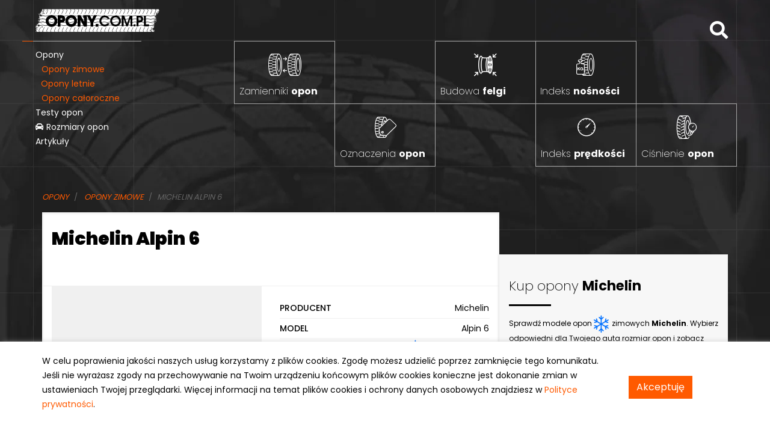

--- FILE ---
content_type: text/html;charset=utf-8
request_url: https://www.opony.com.pl/michelin/alpin-6/
body_size: 41978
content:

    
        
            
                

<!doctype html>
<html lang="pl" class="js webp">
  <head>
   <meta charset="utf-8">
   <meta name="viewport" content="width=device-width, initial-scale=1, shrink-to-fit=no">
   <link href="https://fonts.googleapis.com/css?family=Poppins:100,200,300,400,500,600,700,800,900&amp;subset=latin-ext" rel="stylesheet">
   <link rel="stylesheet" href="https://use.fontawesome.com/releases/v5.1.0/css/all.css" integrity="sha384-lKuwvrZot6UHsBSfcMvOkWwlCMgc0TaWr+30HWe3a4ltaBwTZhyTEggF5tJv8tbt" crossorigin="anonymous">
   <script src="/js/modernizr-custom.js"></script>
   <link rel="stylesheet" href="/css/bootstrap.css">
   <meta property="og:image" content="https://www.opony.com.pl/img/favicon-192x192.png">
   <meta name="twitter:image" content="https://www.opony.com.pl/img/favicon-192x192.png" />
   <link href="/img/favicon-192x192.png" rel="icon" type="image/x-icon" sizes="192x192">
   <link href="/img/favicon-180x180.png" rel="apple-touch-icon" sizes="180x180">
   <link rel="stylesheet" href="/css/style3.css">
   <meta name="google-site-verification" content="C3EPQqXdm0hC7BhhIi0Xy29f8-lKGYcKFYhLfTrtsfw" />
   <meta name="google-site-verification" content="RHPaEo0L0zweS5w3uREwfOja0kztKoG8E9xLcN0VZlQ" />
   <meta property="og:locale" content="pl_PL" />
   <meta property="og:type" content="website" />
   <meta property="og:site_name" content="Opony.com.pl" />
   <meta name="twitter:card" content="summary_large_image" />
   <link rel="canonical" href="https://www.opony.com.pl/michelin/alpin-6/" />
   <title>Michelin Alpin 6 - Testy, opinie i ceny - opony.com.pl</title>
<!-- Google tag (gtag.js) -->
<script async src="https://www.googletagmanager.com/gtag/js?id=G-SKYE7KZ6GJ"></script>
<script>
  window.dataLayer = window.dataLayer || [];
  function gtag(){dataLayer.push(arguments);}
  gtag('js', new Date());

  gtag('config', 'G-SKYE7KZ6GJ');
</script>
<style>
  .cookies {

    position: fixed;
    z-index: 100000000;
    bottom: 0;
    width: 100%;
    padding-bottom: 20px;
    padding-top: 20px;
    font-size:14px;
    line-height:24px;
    box-shadow: 0 10px #000, 6px 3px 10px #b6b6b6;
}

.cookies {
    background-color: #fff;
}
</style>

  </head>
  <body>

    <div id="content">
    <section class="top-section">
      <div class="container">
        <div class="row">
          <span class="open-mobile visible-mobile fas fa-bars"></span>
          <a class="logo" href="/">
            <img src="/css/assets/img/opony-logo.svg" alt="Opony.com.pl - Opony samochodowe">
          </a>
          <span class="search-open fas fa-search"></span>
        </div>
       </div>
    <div id="mainNavigation" class="navigation">
      <span class="closebtn visible-mobile">&times;</span>
      <div class="container">
    <div class="row">
      <nav class="main-menu">
      <ul>
      	 <li><a href="/opony/">Opony</a></li>
          <li><a href="/opony/zimowe/?p=2" style="margin-left:10px;color:#ff5a00">Opony zimowe</a></li>
          <li><a href="/opony/letnie/?p=1" style="margin-left:9px;color:#ff5a00">Opony letnie</a></li>
          <li><a href="/opony/caloroczne/?p=3" style="margin-left:10px;color:#ff5a00">Opony całoroczne</a></li>
          <li><a href="/testy-opon/">Testy opon</a></li>
          <li><a href="/opony-do-samochodow/"><span class="fas fa-car"></span> Rozmiary opon</a></li>
          <li><a href="/informacje/">Artykuły</a></li>
          <li id="narzedzia" class="visible-mobile"><a href="#">Narzędzia</a></li>
        </ul>
      </nav>
    </div>
    
    

    </div>  
      <div class="tiles hide-mobile">
          <a href="/narzedzia/zamienniki-opon/" class="top-tile zamienniki">Zamienniki <strong>opon</strong></a>
          <a href="/narzedzia/budowa-felgi/" class="top-tile budowa-felgi">Budowa <strong>felgi</strong></a>
          <a href="/narzedzia/indeks-nosnosci-opon/" class="top-tile nosnosci">Indeks <strong>nośności</strong></a>
          <a href="/narzedzia/indeks-predkosci-opon/" class="top-tile predkosci">Indeks <strong>prędkości</strong></a>
          <a href="/narzedzia/tabela-cisnien-w-oponach/" class="top-tile cisnienie">Ciśnienie <strong>opon</strong></a>
          <a href="/narzedzia/oznaczenia-opon/" class="top-tile oznaczenia">Oznaczenia <strong>opon</strong></a>
      </div>
 </div>
 <div id="searchBox">
  <div class="container search-box">
<span class="closebtn-search">&times;</span>
<form method="get" action="/szukaj">
  <div class="row no-gutters">
        <div class="col-8 col-md-6 offset-md-2">
            <input class="form-control" type="search" placeholder="Szukaj" name="q">
        </div>
        <div class="col-4 col-md-2">
            <button type="submit" class="btn btn-primary btn-search">Szukaj <i class="opn-szukaj"></i></button>
        </div>
   </div>
   </form>
  <div class="row justify-content-center no-gutters">
    <div class="col-md-8">
      <p>Często wyszukiwane tematy:</p>
      <ul>
      <li><a href="/artykul/testy-opon-letnich-adac-2022/?id=1388">Test opon letnich ADAC 2022</a></li>
      <li><a href="/artykul/ile-lat-mozna-uzywac-opone/?id=123">Ile lat można używać oponę?</a></li>
      <li><a href="/artykul/jak-sprawdzic-wiek-opony/?id=135">Jak sprawdzić wiek opony?</a></li>
      <li><a href="/artykul/run-flat-wady-i-zalety/?id=125">Run Flat - zalety i wady</a></li>
      <li><a href="/opony/nokian-wr-d4/?mo=14247">Nokian WR D4</a>
      <li><a href="/opony/dunlop-sp-sport-bluresponse/?mo=9463">Dunlop SP Sport Bluresponse</a>
      <li><a href="/opony/goodyear-vector-4seasons/?mo=1884">Goodyear Vector 4Seasons</a>
      <li><a href="/opony-porady-ekspertow/et-tajemniczy-parametr/?id=20">ET - tajemniczy parametr.</a>
      </ul>
    </div>
  </div>
</div>
 </div>

    
    
    </section>
    





                <div style="position: fixed;z-index: 10000;position: fixed;bottom: 0;width: 100%;text-align: center;width:100%;background-color:white;padding-top:20px;padding-bottom:20px;display: none;" id="sc">

       


                    <form method="post" action="/redirect/km/">

                        Michelin Alpin 6 w <img src="/img/oponeo.svg" style="width:58px;"><br />

                        <input type="hidden" name="tire" value="Michelin Alpin 6">
                        <button class="btn btn-primary" style="margin-bottom:0px;font-weight:bold;">Sprawdź cenę</button>
                    </form>

                
                </div>
            
                <script>
                
                
                window.addEventListener('scroll', function(e){
                
                    var width = document.body.clientWidth;
                    if(width < 1000){
                        document.getElementById("sc").style["display"] = "unset";
                    }
                
                });
                
                </script>



                <div class="container">
                    <div id="page-content">
                        <div class="row no-gutters row-eq-height">
                            <div class="col-lg-12">
                                <nav aria-label="breadcrumb">
                                    <ol class="breadcrumb" itemscope itemtype="http://schema.org/BreadcrumbList">
                                        <li class="breadcrumb-item" itemprop="itemListElement" itemscope itemtype="http://schema.org/ListItem"><a href="/" itemprop="item"><span itemprop="name">Opony</span></a>
                                            <meta itemprop="position" content="1" />
                                        </li>
                                        <li class="breadcrumb-item" itemprop="itemListElement" itemscope itemtype="http://schema.org/ListItem">
                                            
                                                
                                                 <a href="/opony/zimowe/?p=2" itemprop="item"><span itemprop="name">Opony zimowe</span></a>
                                                
                                        
                                            
                                            <meta itemprop="position" content="2" />
                                        </li>
                                        <li class="breadcrumb-item active d-none d-sm-block" itemprop="itemListElement" itemscope itemtype="http://schema.org/ListItem"><span itemprop="name">Michelin Alpin 6</span>
                                            <meta itemprop="position" content="3" />
                                        </li>
                                    </ol>
                                </nav>
                            </div>
                            <div class="col-lg-8">
                                <article class="tyre-body clearfix">
                                    <header class="row">
                                        <h1 class="col-lg-8">Michelin Alpin 6</h1>
                         
                                    </header>
                                    <div class="row">
                                        <div class="col-lg-6">

                                            
                                            
                                                
                                                 
   <img style="max-width:100%" src="https://www.opony.com.pl/opony/images/half/blank.png" alt="blank" style="margin-left:0;margin-right:0;">
                                                
                                                

                                            

                                        </div>
                                        <div class="col-lg-6">
                                            <table class="tyre-details">
                                                <tr>
                                                    <td>Producent</td>
                                                    <td>Michelin</td>
                                                </tr>
                                                <tr>
                                                    <td>Model</td>
                                                    <td>Alpin 6</td>
                                                </tr>
                                                <tr>
                                                    <td>Sezon</td>
                                                    <td>
                                                        
                                                            
                                                             <a href="/opony/zimowe/?p=2"><span class="zimowe">Opony zimowe</span></a>
                                                            
                                                        
                                                    </td>
                                                </tr>
                        

                                                </tr>
                                            </table>
                                        </div>
                                        <div class="col-lg-12" style="padding:20px;text-align:center">
                                            <form method="post" action="/redirect/km/">
                                                <input type="hidden" name="tire" value="Michelin Alpin 6">
                                                <button class="btn btn-primary" style="margin-bottom:0px;font-weight:bold;">Sprawdź cenę</button>
                                            </form>
                                        </div>
                                    </div>

                                    </header>


                                    <p>Michelin Alpin 6 to następca modelu Alpin 5, należący do klasy premium. Wyprodukowany przez jeden z najlepszych koncern&oacute;w oponiarskich świata, charakteryzuje się doskonałą jakością wykonania, najlepszymi osiągami w zimowych warunkach oraz znakomitą trwałością.</p>

<h2>Opony Michelin Alpin 6</h2>

<p><strong>Opony Michelin Alpin 6</strong> to produkt stworzony z myślą o właścicielach samochod&oacute;w średniej i wyższej klasy, wyposażonych w koła o rozmiarze od 15 do 18 cali. Ten flagowy model marki oferuje najwyższy poziom bezpieczeństwa w trudniejszych, zimowych warunkach, a dzięki doskonałej trwałości &ndash; nie traci swoich właściwości wraz z upływem czasu, umożliwiając wydłużoną i efektywną eksploatację przez kilka sezon&oacute;w.</p>

<p><strong>Testy opon Michelin Alpin 6</strong> miały miejsce w 2019 roku. W rankingu Auto Bild przygotowanym dla rozmiaru 225/45 R17 wykazały się one świetnymi wynikami w czasie hamowania na mokrej i ośnieżonej nawierzchni, wysoką odpornością na aquaplaning, dobrym komfortem jazdy oraz najniższym zużyciem. Auto Center sprawdzający wymiar 205/55 R16 zwr&oacute;cił także uwagę na niski poziom hałasu w trakcie podr&oacute;żowania.</p>

<p><strong>Opinie o Michelin Alpin 6</strong> wskazują, że jest to znakomite ogumienie, kt&oacute;re zapewni maksymalny poziom bezpieczeństwa w każdych warunkach. Gwarantuje doskonałą przyczepność w suche dni, a także w czasie opad&oacute;w deszczu i śniegu. Nie generuje nadmiernego poziomu hałasu, skutecznie tłumi także napotkane nier&oacute;wności. Wpływa r&oacute;wnież na skr&oacute;cenie drogi hamowania, wysoką sterowność oraz znaczne ograniczenie niebezpiecznych poślizg&oacute;w.</p>

<p><strong>Opona Michelin Alpin 6</strong> jest stosunkowo nowym modelem, kt&oacute;ry oferuje znakomite osiągi od chwili założenia aż do granicy zużycia. Dzięki niskim oporom toczenia jest cicha i komfortowa w trakcie bieżącej eksploatacji. Duży wpływ na jej parametry ma także sam wz&oacute;r bieżnika i zastosowana do produkcji mieszanka, kt&oacute;re wzajemnie uzupełniają swoje działanie.</p>

<h2>Bieżnik Michelin Alpin 6</h2>

<p>W modelu Alpin 6 marki Michelin zobaczymy symetryczny bieżnik, stworzony do pokonywania tras suchych, mokrych i pokrytych śniegiem. Technologia EverGrip oparta o rowki otwierające się wraz ze zużyciem opony oraz mieszanka Traction Booster Compound zapewniają doskonałe osiągi przez cały okres eksploatacji. Zastosowane rozwiązania sprawiły, że to ogumienie jest wyjątkowo ciche, a dzięki ograniczonym oporom toczenia &ndash; pozytywnie wpływa także na zużycie paliwa. Jego dynamiczny wygląd dodaje pojazdom sportowego charakteru, umożliwiając bezpieczne i komfortowe podr&oacute;żowanie we wszystkich zimowych warunkach od pierwszych do ostatnich dni użytkowania kompletu Alpin 6.</p>

                                    <section id="reviews">
                                        <h2>Opinie o oponie Michelin Alpin 6</h2>
                                    </section>
                                    </footer>
                                </article>
                                <div class="row">
                                    <div class="col-12">
                                        <div class="comments-list">

                                            
                                                <div class="single-comment"><span class="author">Marek</span>
                                                    <p>Opony sprawują się bardzo dobrze w tym sezonie już mają przebieg powyżej 6 tys. km. Pomimo tak słabej zimy udało mi się wypróbować je na śniegu. Są rewelacyjne zarówno na zmrożonym jak i na kopnym śniegu.</p>
                                                </div>
                                            
                                                <div class="single-comment"><span class="author">Użytkownik</span>
                                                    <p>Polecam opony godne zaufania</p>
                                                </div>
                                            
                                                <div class="single-comment"><span class="author">Michał</span>
                                                    <p>Opony rewelacyjne na śnieg i deszcz, nie gorzej sprawują się na suchej powierzchni. Jak na opony zimowe są naprawdę ciche.</p>
                                                </div>
                                            
                                                <div class="single-comment"><span class="author">Dxdmxn</span>
                                                    <p>Opony ciche. Bardzo dobrze wykopują się ze śniegu, super trzymają na lodzie, dobrze odprowadzają błoto pośniegowe.
Polecam!</p>
                                                </div>
                                            
                                                <div class="single-comment"><span class="author">Irek Jedrusiak</span>
                                                    <p>Opony rewelacyjne...</p>
                                                </div>
                                            
                                                <div class="single-comment"><span class="author">Roman</span>
                                                    <p>Polecam!</p>
                                                </div>
                                            
                                                <div class="single-comment"><span class="author">Jt.rich</span>
                                                    <p>Nie sądziłem, że opona może tak dobrze lepić auto do asfaltu w okresie zimowym. Nic nie może mnie teraz zaskoczyć. Śnieg, deszcz, nic mi nie straszne.</p>
                                                </div>
                                            
                                                <div class="single-comment"><span class="author">Wiktor Zapała</span>
                                                    <p>Od dłuższego czasu jeżdżę wyłącznie na oponach Michelin i uważam je za najlepsze. Bardzo dobrze trzymają się drogi, świetnie odprowadzają deszcz, śnieg. Są ciche. Dla mnie super. Opony klasy premium. Polecam</p>
                                                </div>
                                            
                                                <div class="single-comment"><span class="author">Leszek</span>
                                                    <p>Opony jak najbardziej dobre pod każdym względem, właściwości jezdne bardzo dobre, a także spalanie dość niskie jak na zimowe opony, polecam każdemu.</p>
                                                </div>
                                            
                                                <div class="single-comment"><span class="author">Kris</span>
                                                    <p>Świetne opony, polecam.</p>
                                                </div>
                                            
                                                <div class="single-comment"><span class="author">Marcin</span>
                                                    <p>Najlepsze zimowe opony jakich do tej pory używałem.</p>
                                                </div>
                                            
                                                <div class="single-comment"><span class="author">Rafał</span>
                                                    <p>Opony spisują się świetnie, bardzo dobrze trzymają się w zakrętach nawet na oblodzonej powierzchni. Tej ,,dziwnej" zimy pomogły wiele razy kiedy w trasie co 20 km temperatura zmieniała się od ujemnej na dodatnia co towarzyszyło zmianom oblodzenia powierzchni jezdni. Polecam szczerze wybór tych opon! Atrakcyjna cena + gwarancja bezpieczeństwa = zadowolenie klienta</p>
                                                </div>
                                            
                                                <div class="single-comment"><span class="author">Krzysiek</span>
                                                    <p>Super świetne oponki, co prawda śniegu nie było, ale na śliskiej nawierzchni fajnie się trzymają.</p>
                                                </div>
                                            
                                                <div class="single-comment"><span class="author">Dawid</span>
                                                    <p>Jak dotąd najlepsza jaką używałem.</p>
                                                </div>
                                            
                                                <div class="single-comment"><span class="author">Janek</span>
                                                    <p>Jest dość cicha i oszczędna w spalaniu, ale kolce to nie są. Przy naprawdę śliskiej nawierzchni, nic nie zastąpi odrobiny wyobraźni.</p>
                                                </div>
                                            

                                
                                        </div>
                                        <p>
                                            <small style="color:#999">Opinie użytkowników pochodzą z serwisu Oponeo.pl. Gromadzone są w wyniku ankiet posprzedażowych, przeprowadzanych wśród klientów sklepu internetowego. Opinie stanowią wyłączną własność grupy Oponeo.pl S.A.
</small></p>

                                    </div>
                                </div>

                            </div>
                            <div class="col-lg-4">
                                <div id="sidebar" class="tyre-sidebar">
                                    <span class="section-title">Kup opony <strong>Michelin</strong></span>
                                    <p>Sprawdź modele opon 
                                        
                                            
                                             <span class="zimowe">zimowych</span>
                                            
                                        
                                        <strong>Michelin</strong>. Wybierz odpowiedni dla Twojego auta rozmiar opon i zobacz inne produkty z naszej oferty.
                                    </p>
                                    <form method="post" action="/redirect/to/">
                                        <input type="hidden" name="producent" value="Michelin">


                                        
                                            
                                             <input type="hidden" name="sezon" value="Zimowe">
                                            
                                        
                                        



                                        <div class="form-row">
                                            <div class="form-group col-4">
                                                <label for="szerokosc">Szerokość</label>
                                                <select class="custom-select mr-sm-2" name="width" id="width"></select>
                                            </div>
                                            <div class="form-group col-4">
                                                <label for="profil">Profil</label>
                                                <select class="custom-select mr-sm-2" name="profile" id="profile"></select>
                                            </div>
                                            <div class="form-group col-4">
                                                <label for="srednica">Średnica</label>
                                                <select class="custom-select mr-sm-2" name="diameter" id="diameter"></select>
                                            </div>
                                        </div>
                                        <div class="form-row align-items-end">
                                            <div class="form-group col-md-12">
                                                <button type="submit" class="btn btn-primary btn-search">Szukaj <i class="opn-szukaj"></i></button>
                                            </div>
                                        </div>
                                        <div class="tab-footer">
                                            powered by <img src="/img/oponeo.svg" alt="Oponeo">
                                        </div>
                                    </form>
                                    <div class="see-also">
                                        <span class="section-title">Zobacz <strong>także</strong></span>



                          
                                        <ul class="list-group">
                                        
                                            <li class="list-group-item"><a href="/dunlop/winter-sport-5/" style="margin-bottom:0px;color:black">Dunlop Winter Sport 5</a></li>
                                        
                                            <li class="list-group-item"><a href="/nokian/wr-d4/" style="margin-bottom:0px;color:black">Nokian WR D4</a></li>
                                        
                                            <li class="list-group-item"><a href="/michelin/alpin-5/" style="margin-bottom:0px;color:black">Michelin Alpin 5</a></li>
                                        
                                            <li class="list-group-item"><a href="/pirelli/winter-sottozero-3/" style="margin-bottom:0px;color:black">Pirelli Winter Sottozero 3</a></li>
                                        
                                            <li class="list-group-item"><a href="/semperit/speed-grip-2/" style="margin-bottom:0px;color:black">Semperit Speed Grip 2</a></li>
                                        
                                            <li class="list-group-item"><a href="/vredestein/wintrac-xtreme-s/" style="margin-bottom:0px;color:black">Vredestein Wintrac xtreme S</a></li>
                                        
                                            <li class="list-group-item"><a href="/continental/wintercontact-ts-850-p/" style="margin-bottom:0px;color:black">Continental WinterContact TS 850 P</a></li>
                                        
                                            <li class="list-group-item"><a href="/nokian/wr-d3/" style="margin-bottom:0px;color:black">Nokian WR D3</a></li>
                                        
                                            <li class="list-group-item"><a href="/goodyear/ultragrip-9/" style="margin-bottom:0px;color:black">Goodyear UltraGrip 9</a></li>
                                        
                                            <li class="list-group-item"><a href="/michelin/alpin-a4/" style="margin-bottom:0px;color:black">Michelin Alpin A4</a></li>
                                        
                                            <li class="list-group-item"><a href="/dunlop/winter-response-2/" style="margin-bottom:0px;color:black">Dunlop Winter Response 2</a></li>
                                        
                                            <li class="list-group-item"><a href="/fulda/kristall-montero-3/" style="margin-bottom:0px;color:black">Fulda Kristall Montero 3</a></li>
                                        
                                            <li class="list-group-item"><a href="/bridgestone/blizzak-lm001/" style="margin-bottom:0px;color:black">Bridgestone Blizzak LM001</a></li>
                                        
                                            <li class="list-group-item"><a href="/uniroyal/ms-plus-77/" style="margin-bottom:0px;color:black">Uniroyal MS Plus 77</a></li>
                                        
                                            <li class="list-group-item"><a href="/barum/polaris-3/" style="margin-bottom:0px;color:black">Barum Polaris 3</a></li>
                                        
                                            <li class="list-group-item"><a href="/firestone/winterhawk-3/" style="margin-bottom:0px;color:black">Firestone Winterhawk 3</a></li>
                                        
                                            <li class="list-group-item"><a href="/vredestein/snowtrac-5/" style="margin-bottom:0px;color:black">Vredestein Snowtrac 5</a></li>
                                        
                                            <li class="list-group-item"><a href="/fulda/kristall-control-hp/" style="margin-bottom:0px;color:black">Fulda Kristall Control HP</a></li>
                                        
                                            <li class="list-group-item"><a href="/kleber/krisalp-hp2/" style="margin-bottom:0px;color:black">Kleber Krisalp HP2</a></li>
                                        
                                            <li class="list-group-item"><a href="/nexen/winguard-sport/" style="margin-bottom:0px;color:black">Nexen Winguard Sport</a></li>
                                        
                                            <li class="list-group-item"><a href="/toyo/snowprox-s943/" style="margin-bottom:0px;color:black">Toyo Snowprox S943</a></li>
                                        
                                            <li class="list-group-item"><a href="/kormoran/snowpro-b2/" style="margin-bottom:0px;color:black">Kormoran Snowpro B2</a></li>
                                        
                                            <li class="list-group-item"><a href="/goodride/sw608/" style="margin-bottom:0px;color:black">Goodride SW608</a></li>
                                        
                                            <li class="list-group-item"><a href="/imperial/snowdragon-3/" style="margin-bottom:0px;color:black">Imperial Snowdragon 3</a></li>
                                        
                                            <li class="list-group-item"><a href="/nokian/wr-a3/" style="margin-bottom:0px;color:black">Nokian WR A3</a></li>
                                        
                                            <li class="list-group-item"><a href="/goodyear/ultragrip-8/" style="margin-bottom:0px;color:black">Goodyear UltraGrip 8</a></li>
                                        
                                            <li class="list-group-item"><a href="/nexen/winguard/" style="margin-bottom:0px;color:black">Nexen WinGuard</a></li>
                                        
                                            <li class="list-group-item"><a href="/dayton/dw510/" style="margin-bottom:0px;color:black">Dayton DW510</a></li>
                                        
                                            <li class="list-group-item"><a href="/uniroyal/ms-plus-66/" style="margin-bottom:0px;color:black">Uniroyal MS plus 66</a></li>
                                        
                                            <li class="list-group-item"><a href="/dunlop/sp-winter-sport-3d/" style="margin-bottom:0px;color:black">Dunlop SP Winter Sport 3D</a></li>
                                        
                                            <li class="list-group-item"><a href="/firestone/winterhawk-2/" style="margin-bottom:0px;color:black">Firestone Winterhawk 2</a></li>
                                        
                                            <li class="list-group-item"><a href="/michelin/pilot-alpin/" style="margin-bottom:0px;color:black">Michelin Pilot Alpin</a></li>
                                        
                                            <li class="list-group-item"><a href="/debica/frigo-hp/" style="margin-bottom:0px;color:black">Dębica Frigo HP</a></li>
                                        
                                            <li class="list-group-item"><a href="/dunlop/sp-winter-response-2/" style="margin-bottom:0px;color:black">Dunlop SP Winter Response 2</a></li>
                                        
                                            <li class="list-group-item"><a href="/nokian/wr-suv-3/" style="margin-bottom:0px;color:black">Nokian WR SUV 3</a></li>
                                        
                                            <li class="list-group-item"><a href="/pirelli/scorpion-winter/" style="margin-bottom:0px;color:black">Pirelli Scorpion Winter</a></li>
                                        
                                            <li class="list-group-item"><a href="/pirelli/sottozero-3/" style="margin-bottom:0px;color:black">Pirelli Sottozero 3</a></li>
                                        
                                            <li class="list-group-item"><a href="/goodyear/ug-performance-g1/" style="margin-bottom:0px;color:black">Goodyear UG Performance G1</a></li>
                                        
                                            <li class="list-group-item"><a href="/yokohama/w-drive-v905/" style="margin-bottom:0px;color:black">Yokohama W.drive V905</a></li>
                                        
                                            <li class="list-group-item"><a href="/bfgoodrich/g-force-winter-2/" style="margin-bottom:0px;color:black">BFGoodrich G-Force Winter 2</a></li>
                                        
                                            <li class="list-group-item"><a href="/pirell/cinturato-winter/" style="margin-bottom:0px;color:black">Pirell Cinturato Winter</a></li>
                                        
                                            <li class="list-group-item"><a href="/nexen/winguard-snow-g-wh2/" style="margin-bottom:0px;color:black">Nexen Winguard Snow G WH2</a></li>
                                        
                                            <li class="list-group-item"><a href="/continental/wintercontact-ts860/" style="margin-bottom:0px;color:black">Continental WinterContact TS860</a></li>
                                        
                                            <li class="list-group-item"><a href="/kleber/krisalp-hp-3/" style="margin-bottom:0px;color:black">Kleber Krisalp HP 3</a></li>
                                        
                                            <li class="list-group-item"><a href="/falken/eurowinter-hs01/" style="margin-bottom:0px;color:black">Falken Eurowinter HS01</a></li>
                                        
                                            <li class="list-group-item"><a href="/sava/eskimo-hp2/" style="margin-bottom:0px;color:black">Sava Eskimo HP2</a></li>
                                        
                                            <li class="list-group-item"><a href="/fulda/kristall-control-hp2/" style="margin-bottom:0px;color:black">Fulda Kristall Control HP2</a></li>
                                        
                                            <li class="list-group-item"><a href="/debica/frigo-2/" style="margin-bottom:0px;color:black">Dębica Frigo 2</a></li>
                                        
                                            <li class="list-group-item"><a href="/imperial/snowdragon-hp/" style="margin-bottom:0px;color:black">Imperial Snowdragon HP</a></li>
                                        
                                            <li class="list-group-item"><a href="/zeetex/wp1000/" style="margin-bottom:0px;color:black">Zeetex WP1000</a></li>
                                        
                                            <li class="list-group-item"><a href="/zeetex/wh1000/" style="margin-bottom:0px;color:black">Zeetex WH1000</a></li>
                                        
                                            <li class="list-group-item"><a href="/barum/polaris-5/" style="margin-bottom:0px;color:black">Barum Polaris 5</a></li>
                                        
                                            <li class="list-group-item"><a href="/imperial/snowdragon-uhp/" style="margin-bottom:0px;color:black">Imperial Snowdragon UHP</a></li>
                                        
                                            <li class="list-group-item"><a href="/bridgestone/blizzak-lm005/" style="margin-bottom:0px;color:black">Bridgestone Blizzak LM005</a></li>
                                        
                                            <li class="list-group-item"><a href="/michelin/alpin-6/" style="margin-bottom:0px;color:black">Michelin Alpin 6</a></li>
                                        
                                            <li class="list-group-item"><a href="/nokian/wr-snowproof/" style="margin-bottom:0px;color:black">Nokian WR Snowproof</a></li>
                                        
                                            <li class="list-group-item"><a href="/kormoran/snow/" style="margin-bottom:0px;color:black">Kormoran Snow</a></li>
                                        
                                            <li class="list-group-item"><a href="/dayton/dw510-evo/" style="margin-bottom:0px;color:black">Dayton DW510 EVO</a></li>
                                        
                                            <li class="list-group-item"><a href="/kormoran/snowpro/" style="margin-bottom:0px;color:black">Kormoran SNOWPRO</a></li>
                                        
                                            <li class="list-group-item"><a href="/nokian/wr-a4/" style="margin-bottom:0px;color:black">Nokian WR A4</a></li>
                                        
                                            <li class="list-group-item"><a href="/pirelli/sottozero/" style="margin-bottom:0px;color:black">Pirelli SottoZero</a></li>
                                        
                                            <li class="list-group-item"><a href="/nokian/wr-suv-4/" style="margin-bottom:0px;color:black">Nokian WR SUV 4</a></li>
                                        
                                            <li class="list-group-item"><a href="/michelin/pilot-alpin-5/" style="margin-bottom:0px;color:black">Michelin Pilot Alpin 5</a></li>
                                        
                                            <li class="list-group-item"><a href="/michelin/pilot-alpin-pa4/" style="margin-bottom:0px;color:black">Michelin PILOT ALPIN PA4</a></li>
                                        
                                            <li class="list-group-item"><a href="/goodride/sw602/" style="margin-bottom:0px;color:black">Goodride SW602</a></li>
                                        
                                        </ul>
                                    </div>
                                </div>
                            </div>
                        </div>
                    </div>
                </div>

                

    
    
    
    
    
    
       
    <footer id="footer">
      <div class="container">
        <div class="row">
          <div class="col-md-6">
            <div class="row">
              <div class="col-md-6">
              <a href="/polityka-prywatnosci/"><span class="subtitle">Polityka prywatności</span></a>
              e-mail: kontakt@opony.com.pl
              </div>
              <div class="col-6 col-md-6">
              <span class="subtitle">
              </span>
              </div>
            </div>
          </div>
          <div class="col-md-6 text-center">
            <p>Copyright &copy 2000-2023 Opony.com.pl</p>
          </div>
        </div>
      </div>
    </footer>
</div>


<div class="cookies" id="cookies">
  <div class="container">
      <div class="row">
          <div class="col-lg-10">
<p>W celu poprawienia jakości naszych usług korzystamy z plików cookies. Zgodę możesz udzielić poprzez zamknięcie tego komunikatu. Jeśli nie wyrażasz zgody na przechowywanie na Twoim urządzeniu końcowym plików cookies konieczne jest dokonanie zmian w ustawieniach Twojej przeglądarki. Więcej informacji na temat plików cookies i ochrony danych osobowych znajdziesz w <a href="/polityka-prywatnosci">Polityce prywatności</a>.
</p></div>
 <div class="col-lg-2" style="margin:auto"><button id="cookies-button" class="btn btn-primary btn-md">Akceptuję</button></div>
 </div>
</div>
</div>

<script>
var cookiesButton = document.getElementById("cookies-button");

var cookiesBar = document.getElementById("cookies");

var cookies = document.cookie.split(';');

var cookie = false;

cookies.forEach(function(i){

    var row = i.split('=');
    if(row[0].trim() == 'disableCookiesBar' && row[1] == 'true') cookie = row[1];

});

if(cookie) cookiesBar.style.display = "none";

cookiesButton.addEventListener("click", function(e){

    var date = new Date();
    date.setTime(date.getTime() + 2678400000);
    cookiesBar.style.display = "none";
    document.cookie = "disableCookiesBar=true;expires="+date.toUTCString() +"; path=/";
});
</script>


<script src="https://code.jquery.com/jquery-1.12.4.min.js" integrity="sha256-ZosEbRLbNQzLpnKIkEdrPv7lOy9C27hHQ+Xp8a4MxAQ=" crossorigin="anonymous"></script>
<script src="https://cdnjs.cloudflare.com/ajax/libs/popper.js/1.14.0/umd/popper.min.js" integrity="sha384-cs/chFZiN24E4KMATLdqdvsezGxaGsi4hLGOzlXwp5UZB1LY//20VyM2taTB4QvJ" crossorigin="anonymous"></script>
<script src="https://stackpath.bootstrapcdn.com/bootstrap/4.1.0/js/bootstrap.min.js" integrity="sha384-uefMccjFJAIv6A+rW+L4AHf99KvxDjWSu1z9VI8SKNVmz4sk7buKt/6v9KI65qnm" crossorigin="anonymous"></script>
<script src="/js/custom.js"></script>







<script type="text/javascript" src="/js/selectTires.js"></script><script type="text/javascript" src="/js/lightbox.js"></script>


 
</body>
</html>

--- FILE ---
content_type: image/svg+xml
request_url: https://www.opony.com.pl/css/assets/img/opony-logo.svg
body_size: 185226
content:
<?xml version="1.0" encoding="utf-8"?>
<!-- Generator: Adobe Illustrator 16.0.0, SVG Export Plug-In . SVG Version: 6.00 Build 0)  -->
<!DOCTYPE svg PUBLIC "-//W3C//DTD SVG 1.1//EN" "http://www.w3.org/Graphics/SVG/1.1/DTD/svg11.dtd">
<svg version="1.1" id="Warstwa_1" xmlns="http://www.w3.org/2000/svg" xmlns:xlink="http://www.w3.org/1999/xlink" x="0px" y="0px"
	 width="970px" height="172px" viewBox="0 0 970 172" enable-background="new 0 0 970 172" xml:space="preserve">
<pattern  x="-11" y="583" width="69" height="69" patternUnits="userSpaceOnUse" id="Wzorek_-_Kropki" viewBox="2.125 -70.896 69 69" overflow="visible">
	<g>
		<polygon fill="none" points="71.125,-1.896 2.125,-1.896 2.125,-70.896 71.125,-70.896 		"/>
		<polygon fill="#F7BC60" points="71.125,-1.896 2.125,-1.896 2.125,-70.896 71.125,-70.896 		"/>
		<g>
			<path fill="#FFFFFF" d="M61.772-71.653c0.018,0.072,0.007,0.127-0.026,0.19c-0.053,0.101-0.112,0.063-0.165,0.128
				c-0.05,0.063-0.099,0.276-0.079,0.362c-0.169,0.058-0.01,0.227-0.015,0.35c-0.002,0.05-0.041,0.105-0.045,0.161
				c-0.01,0.119,0.017,0.266,0.068,0.37c0.097,0.198,0.268,0.413,0.435,0.544c0.19,0.148,0.365,0.572,0.608,0.631
				c0.177,0.042,0.384-0.104,0.543-0.143c0.18-0.043,0.397,0.01,0.571-0.053c0.222-0.079,0.127-0.337,0.288-0.45
				c0.104-0.074,0.287-0.01,0.406-0.051c0.2-0.069,0.339-0.263,0.376-0.46c0.016-0.082,0.01-0.145,0.039-0.221
				c0.039-0.103,0.111-0.16,0.09-0.293c-0.01-0.062-0.052-0.12-0.064-0.187c-0.022-0.114,0.002-0.224,0-0.337
				c-0.003-0.2,0.017-0.379-0.078-0.55c-0.38-0.688-1.236-0.929-1.975-0.789c-0.18,0.034-0.287,0.126-0.442,0.207
				c-0.17,0.088-0.139,0.166-0.318,0.224c-0.081,0.026-0.216,0.124-0.215,0.224c0.001,0.115,0.005,0.051,0.012,0.169
				c-0.021,0.011-0.021-0.005-0.03-0.025"/>
			<path fill="#FFFFFF" d="M54.105-71.653c0.018,0.072,0.007,0.127-0.026,0.19c-0.053,0.101-0.112,0.063-0.165,0.128
				c-0.05,0.063-0.099,0.276-0.079,0.362c-0.169,0.058-0.01,0.227-0.015,0.35c-0.002,0.05-0.041,0.105-0.045,0.161
				c-0.01,0.119,0.017,0.266,0.068,0.37c0.097,0.198,0.268,0.413,0.435,0.544c0.19,0.148,0.365,0.572,0.608,0.631
				c0.177,0.042,0.384-0.104,0.543-0.143c0.18-0.043,0.397,0.01,0.571-0.053c0.222-0.079,0.127-0.337,0.288-0.45
				c0.104-0.074,0.287-0.01,0.406-0.051c0.2-0.069,0.339-0.263,0.376-0.46c0.016-0.082,0.01-0.145,0.039-0.221
				c0.039-0.103,0.111-0.16,0.09-0.293c-0.01-0.062-0.052-0.12-0.064-0.187c-0.022-0.114,0.002-0.224,0-0.337
				c-0.003-0.2,0.017-0.379-0.078-0.55c-0.38-0.688-1.236-0.929-1.975-0.789c-0.18,0.034-0.287,0.126-0.442,0.207
				c-0.17,0.088-0.139,0.166-0.318,0.224c-0.081,0.026-0.216,0.124-0.215,0.224c0.001,0.115,0.005,0.051,0.012,0.169
				c-0.021,0.011-0.021-0.005-0.03-0.025"/>
			<path fill="#FFFFFF" d="M46.439-71.653c0.018,0.072,0.007,0.127-0.026,0.19c-0.053,0.101-0.112,0.063-0.165,0.128
				c-0.05,0.063-0.099,0.276-0.079,0.362c-0.169,0.058-0.01,0.227-0.015,0.35c-0.002,0.05-0.041,0.105-0.045,0.161
				c-0.01,0.119,0.017,0.266,0.068,0.37c0.097,0.198,0.268,0.413,0.435,0.544c0.19,0.148,0.365,0.572,0.608,0.631
				c0.177,0.042,0.384-0.104,0.543-0.143c0.18-0.043,0.397,0.01,0.571-0.053c0.222-0.079,0.127-0.337,0.288-0.45
				c0.104-0.074,0.287-0.01,0.406-0.051c0.2-0.069,0.339-0.263,0.376-0.46c0.016-0.082,0.01-0.145,0.039-0.221
				c0.039-0.103,0.111-0.16,0.09-0.293c-0.01-0.062-0.052-0.12-0.064-0.187c-0.022-0.114,0.002-0.224,0-0.337
				c-0.003-0.2,0.017-0.379-0.078-0.55c-0.38-0.688-1.236-0.929-1.975-0.789c-0.18,0.034-0.287,0.126-0.442,0.207
				c-0.17,0.088-0.139,0.166-0.318,0.224c-0.081,0.026-0.216,0.124-0.215,0.224c0.001,0.115,0.005,0.051,0.012,0.169
				c-0.021,0.011-0.021-0.005-0.03-0.025"/>
			<path fill="#FFFFFF" d="M38.772-71.653c0.018,0.072,0.007,0.127-0.026,0.19c-0.053,0.101-0.112,0.063-0.165,0.128
				c-0.05,0.063-0.099,0.276-0.079,0.362c-0.169,0.058-0.01,0.227-0.015,0.35c-0.002,0.05-0.041,0.105-0.045,0.161
				c-0.01,0.119,0.017,0.266,0.068,0.37c0.097,0.198,0.268,0.413,0.435,0.544c0.19,0.148,0.365,0.572,0.608,0.631
				c0.177,0.042,0.384-0.104,0.543-0.143c0.18-0.043,0.397,0.01,0.571-0.053c0.222-0.079,0.127-0.337,0.288-0.45
				c0.104-0.074,0.287-0.01,0.406-0.051c0.2-0.069,0.339-0.263,0.376-0.46c0.016-0.082,0.01-0.145,0.039-0.221
				c0.039-0.103,0.111-0.16,0.09-0.293c-0.01-0.062-0.052-0.12-0.064-0.187c-0.022-0.114,0.002-0.224,0-0.337
				c-0.003-0.2,0.017-0.379-0.078-0.55c-0.38-0.688-1.236-0.929-1.975-0.789c-0.18,0.034-0.287,0.126-0.442,0.207
				c-0.17,0.088-0.139,0.166-0.318,0.224c-0.081,0.026-0.216,0.124-0.215,0.224c0.001,0.115,0.005,0.051,0.012,0.169
				c-0.021,0.011-0.021-0.005-0.03-0.025"/>
			<path fill="#FFFFFF" d="M31.105-71.653c0.018,0.072,0.007,0.127-0.026,0.19c-0.053,0.101-0.112,0.063-0.165,0.128
				c-0.05,0.063-0.099,0.276-0.079,0.362c-0.169,0.058-0.01,0.227-0.015,0.35c-0.002,0.05-0.041,0.105-0.045,0.161
				c-0.01,0.119,0.017,0.266,0.068,0.37c0.097,0.198,0.268,0.413,0.435,0.544c0.19,0.148,0.365,0.572,0.608,0.631
				c0.177,0.042,0.384-0.104,0.543-0.143c0.18-0.043,0.397,0.01,0.571-0.053c0.222-0.079,0.127-0.337,0.288-0.45
				c0.104-0.074,0.287-0.01,0.406-0.051c0.2-0.069,0.339-0.263,0.376-0.46c0.016-0.082,0.01-0.145,0.039-0.221
				c0.039-0.103,0.111-0.16,0.09-0.293c-0.01-0.062-0.052-0.12-0.064-0.187c-0.022-0.114,0.002-0.224,0-0.337
				c-0.003-0.2,0.017-0.379-0.078-0.55c-0.38-0.688-1.236-0.929-1.975-0.789c-0.18,0.034-0.287,0.126-0.442,0.207
				c-0.17,0.088-0.139,0.166-0.318,0.224c-0.081,0.026-0.216,0.124-0.215,0.224c0.001,0.115,0.005,0.051,0.012,0.169
				c-0.021,0.011-0.021-0.005-0.03-0.025"/>
			<path fill="#FFFFFF" d="M23.439-71.653c0.018,0.072,0.007,0.127-0.026,0.19c-0.053,0.101-0.112,0.063-0.165,0.128
				c-0.05,0.063-0.099,0.276-0.079,0.362c-0.169,0.058-0.01,0.227-0.015,0.35c-0.002,0.05-0.041,0.105-0.045,0.161
				c-0.01,0.119,0.017,0.266,0.068,0.37c0.097,0.198,0.268,0.413,0.435,0.544c0.19,0.148,0.365,0.572,0.608,0.631
				c0.177,0.042,0.384-0.104,0.543-0.143c0.18-0.043,0.397,0.01,0.571-0.053c0.222-0.079,0.127-0.337,0.288-0.45
				c0.104-0.074,0.287-0.01,0.406-0.051c0.2-0.069,0.339-0.263,0.376-0.46c0.016-0.082,0.01-0.145,0.039-0.221
				c0.039-0.103,0.111-0.16,0.09-0.293c-0.01-0.062-0.052-0.12-0.064-0.187c-0.022-0.114,0.002-0.224,0-0.337
				c-0.003-0.2,0.017-0.379-0.078-0.55c-0.38-0.688-1.236-0.929-1.975-0.789c-0.18,0.034-0.287,0.126-0.442,0.207
				c-0.17,0.088-0.139,0.166-0.318,0.224c-0.081,0.026-0.216,0.124-0.215,0.224c0.001,0.115,0.005,0.051,0.012,0.169
				c-0.021,0.011-0.021-0.005-0.03-0.025"/>
			<path fill="#FFFFFF" d="M15.772-71.653c0.018,0.072,0.007,0.127-0.026,0.19c-0.053,0.101-0.112,0.063-0.165,0.128
				c-0.05,0.063-0.099,0.276-0.079,0.362c-0.169,0.058-0.01,0.227-0.015,0.35c-0.002,0.05-0.041,0.105-0.045,0.161
				c-0.01,0.119,0.017,0.266,0.068,0.37c0.097,0.198,0.268,0.413,0.435,0.544c0.19,0.148,0.365,0.572,0.608,0.631
				c0.177,0.042,0.384-0.104,0.543-0.143c0.18-0.043,0.397,0.01,0.571-0.053c0.222-0.079,0.127-0.337,0.288-0.45
				c0.104-0.074,0.287-0.01,0.406-0.051c0.2-0.069,0.339-0.263,0.376-0.46c0.016-0.082,0.01-0.145,0.039-0.221
				c0.039-0.103,0.111-0.16,0.09-0.293c-0.01-0.062-0.052-0.12-0.064-0.187c-0.022-0.114,0.002-0.224,0-0.337
				c-0.003-0.2,0.017-0.379-0.078-0.55c-0.38-0.688-1.236-0.929-1.975-0.789c-0.18,0.034-0.287,0.126-0.442,0.207
				c-0.17,0.088-0.139,0.166-0.318,0.224c-0.081,0.026-0.216,0.124-0.215,0.224c0.001,0.115,0.005,0.051,0.012,0.169
				c-0.021,0.011-0.021-0.005-0.03-0.025"/>
			<path fill="#FFFFFF" d="M8.105-71.653c0.018,0.072,0.007,0.127-0.026,0.19c-0.053,0.101-0.112,0.063-0.165,0.128
				c-0.05,0.063-0.099,0.276-0.079,0.362c-0.169,0.058-0.01,0.227-0.015,0.35c-0.002,0.05-0.041,0.105-0.045,0.161
				c-0.01,0.119,0.017,0.266,0.068,0.37c0.097,0.198,0.268,0.413,0.435,0.544c0.19,0.148,0.365,0.572,0.608,0.631
				c0.177,0.042,0.384-0.104,0.543-0.143c0.18-0.043,0.397,0.01,0.571-0.053c0.222-0.079,0.127-0.337,0.288-0.45
				c0.104-0.074,0.287-0.01,0.406-0.051c0.2-0.069,0.339-0.263,0.376-0.46c0.016-0.082,0.01-0.145,0.039-0.221
				c0.039-0.103,0.111-0.16,0.09-0.293c-0.01-0.062-0.052-0.12-0.064-0.187c-0.022-0.114,0.002-0.224,0-0.337
				c-0.003-0.2,0.017-0.379-0.078-0.55c-0.38-0.688-1.236-0.929-1.975-0.789c-0.18,0.034-0.287,0.126-0.442,0.207
				c-0.17,0.088-0.139,0.166-0.318,0.224c-0.081,0.026-0.216,0.124-0.215,0.224c0.001,0.115,0.005,0.051,0.012,0.169
				c-0.021,0.011-0.021-0.005-0.03-0.025"/>
			<path fill="#FFFFFF" d="M0.439-71.653c0.018,0.072,0.008,0.127-0.026,0.19C0.361-71.362,0.3-71.4,0.248-71.335
				c-0.051,0.063-0.099,0.276-0.079,0.362c-0.169,0.058-0.01,0.227-0.015,0.35c-0.002,0.05-0.041,0.105-0.045,0.161
				c-0.01,0.119,0.017,0.266,0.068,0.37c0.097,0.198,0.268,0.413,0.435,0.544c0.19,0.148,0.365,0.572,0.608,0.631
				c0.177,0.042,0.384-0.104,0.543-0.143c0.18-0.043,0.397,0.01,0.571-0.053c0.222-0.079,0.127-0.337,0.288-0.45
				c0.104-0.074,0.287-0.01,0.406-0.051c0.2-0.07,0.339-0.263,0.376-0.46c0.016-0.082,0.01-0.145,0.039-0.221
				c0.038-0.103,0.111-0.16,0.09-0.293c-0.01-0.062-0.051-0.12-0.064-0.187c-0.021-0.114,0.002-0.224,0-0.337
				c-0.003-0.2,0.017-0.379-0.078-0.55c-0.38-0.688-1.236-0.929-1.975-0.789c-0.18,0.034-0.287,0.126-0.442,0.207
				c-0.17,0.088-0.139,0.166-0.318,0.224c-0.081,0.026-0.215,0.124-0.215,0.224c0.002,0.115,0.005,0.051,0.012,0.169
				c-0.021,0.011-0.021-0.005-0.03-0.025"/>
		</g>
		<g>
			<path fill="#FFFFFF" d="M69.439-71.653c0.018,0.072,0.008,0.127-0.026,0.19c-0.052,0.101-0.113,0.063-0.165,0.128
				c-0.051,0.063-0.099,0.276-0.079,0.362c-0.169,0.058-0.01,0.227-0.015,0.35c-0.002,0.05-0.041,0.105-0.045,0.161
				c-0.01,0.119,0.017,0.266,0.068,0.37c0.097,0.198,0.268,0.413,0.435,0.544c0.19,0.148,0.365,0.572,0.608,0.631
				c0.177,0.042,0.384-0.104,0.543-0.143c0.18-0.043,0.397,0.01,0.571-0.053c0.222-0.079,0.127-0.337,0.288-0.45
				c0.104-0.074,0.287-0.01,0.406-0.051c0.2-0.07,0.339-0.263,0.376-0.46c0.016-0.082,0.01-0.145,0.039-0.221
				c0.038-0.103,0.111-0.16,0.09-0.293c-0.01-0.062-0.051-0.12-0.064-0.187c-0.021-0.114,0.002-0.224,0-0.337
				c-0.003-0.2,0.017-0.379-0.078-0.55c-0.38-0.688-1.236-0.929-1.975-0.789c-0.18,0.034-0.287,0.126-0.442,0.207
				c-0.17,0.088-0.139,0.166-0.318,0.224c-0.081,0.026-0.215,0.124-0.215,0.224c0.002,0.115,0.005,0.051,0.012,0.169
				c-0.021,0.011-0.021-0.005-0.03-0.025"/>
		</g>
		<path fill="#FFFFFF" d="M0.495-71.653c0.018,0.072,0.008,0.127-0.026,0.19c-0.052,0.101-0.113,0.063-0.165,0.128
			c-0.051,0.063-0.099,0.276-0.079,0.362c-0.169,0.058-0.01,0.227-0.015,0.35c-0.002,0.05-0.041,0.105-0.045,0.161
			c-0.01,0.119,0.017,0.266,0.068,0.37c0.097,0.198,0.268,0.413,0.435,0.544c0.19,0.148,0.365,0.572,0.608,0.631
			c0.177,0.042,0.384-0.104,0.543-0.143c0.18-0.043,0.397,0.01,0.571-0.053c0.222-0.079,0.127-0.337,0.288-0.45
			c0.104-0.074,0.287-0.01,0.406-0.051c0.2-0.07,0.339-0.263,0.376-0.46c0.016-0.082,0.01-0.145,0.039-0.221
			c0.038-0.103,0.111-0.16,0.09-0.293c-0.01-0.062-0.051-0.12-0.064-0.187c-0.021-0.114,0.002-0.224,0-0.337
			c-0.003-0.2,0.017-0.379-0.078-0.55c-0.38-0.688-1.236-0.929-1.975-0.789c-0.18,0.034-0.287,0.126-0.442,0.207
			c-0.17,0.088-0.139,0.166-0.318,0.224c-0.081,0.026-0.215,0.124-0.215,0.224C0.5-71.68,0.503-71.744,0.51-71.626
			c-0.021,0.011-0.021-0.005-0.03-0.025"/>
		<g>
			<g>
				<path fill="#FFFFFF" d="M69.439-64.001c0.018,0.072,0.007,0.127-0.026,0.19c-0.053,0.101-0.112,0.063-0.165,0.128
					c-0.05,0.063-0.099,0.276-0.079,0.362c-0.169,0.058-0.01,0.227-0.015,0.35c-0.002,0.05-0.041,0.105-0.045,0.161
					c-0.01,0.119,0.017,0.266,0.068,0.37c0.097,0.198,0.268,0.413,0.435,0.544c0.19,0.148,0.365,0.572,0.608,0.631
					c0.177,0.042,0.384-0.104,0.543-0.143c0.18-0.043,0.397,0.01,0.571-0.053c0.222-0.079,0.127-0.337,0.288-0.45
					c0.104-0.074,0.287-0.01,0.406-0.051c0.2-0.069,0.339-0.263,0.376-0.46c0.016-0.082,0.01-0.145,0.039-0.221
					c0.039-0.103,0.111-0.16,0.09-0.293c-0.01-0.062-0.052-0.12-0.064-0.187c-0.022-0.114,0.002-0.224,0-0.337
					c-0.003-0.2,0.017-0.379-0.078-0.55c-0.38-0.688-1.236-0.929-1.975-0.789c-0.18,0.034-0.287,0.126-0.442,0.207
					c-0.17,0.088-0.139,0.166-0.318,0.224c-0.081,0.026-0.216,0.124-0.215,0.224c0.001,0.115,0.005,0.051,0.012,0.169
					c-0.021,0.011-0.021-0.005-0.03-0.025"/>
				<path fill="#FFFFFF" d="M61.778-64.001c0.018,0.072,0.007,0.127-0.026,0.19c-0.053,0.101-0.112,0.063-0.165,0.128
					c-0.05,0.063-0.099,0.276-0.079,0.362c-0.169,0.058-0.009,0.227-0.015,0.35c-0.002,0.05-0.041,0.105-0.045,0.161
					c-0.01,0.119,0.017,0.266,0.068,0.37c0.097,0.198,0.268,0.413,0.435,0.544c0.19,0.148,0.365,0.572,0.608,0.631
					c0.177,0.042,0.384-0.104,0.543-0.143c0.18-0.043,0.397,0.01,0.571-0.053c0.222-0.079,0.127-0.337,0.288-0.45
					c0.104-0.074,0.287-0.01,0.406-0.051c0.2-0.069,0.339-0.263,0.376-0.46c0.016-0.082,0.01-0.145,0.039-0.221
					c0.039-0.103,0.111-0.16,0.09-0.293c-0.01-0.062-0.052-0.12-0.064-0.187c-0.022-0.114,0.002-0.224,0-0.337
					c-0.003-0.2,0.017-0.379-0.078-0.55c-0.38-0.688-1.236-0.929-1.975-0.789c-0.18,0.034-0.287,0.126-0.442,0.207
					c-0.17,0.088-0.139,0.166-0.318,0.224c-0.081,0.026-0.216,0.124-0.215,0.224c0.001,0.115,0.005,0.051,0.012,0.169
					c-0.021,0.011-0.021-0.005-0.03-0.025"/>
				<path fill="#FFFFFF" d="M54.118-64.001c0.018,0.072,0.007,0.127-0.026,0.19c-0.053,0.101-0.112,0.063-0.165,0.128
					c-0.05,0.063-0.099,0.276-0.079,0.362c-0.169,0.058-0.009,0.227-0.015,0.35c-0.002,0.05-0.041,0.105-0.045,0.161
					c-0.01,0.119,0.017,0.266,0.068,0.37c0.097,0.198,0.268,0.413,0.435,0.544c0.19,0.148,0.365,0.572,0.608,0.631
					c0.177,0.042,0.384-0.104,0.543-0.143c0.18-0.043,0.397,0.01,0.571-0.053c0.222-0.079,0.127-0.337,0.288-0.45
					c0.104-0.074,0.287-0.01,0.406-0.051c0.2-0.069,0.339-0.263,0.376-0.46c0.016-0.082,0.01-0.145,0.039-0.221
					c0.039-0.103,0.111-0.16,0.09-0.293c-0.01-0.062-0.052-0.12-0.064-0.187c-0.022-0.114,0.002-0.224,0-0.337
					c-0.003-0.2,0.017-0.379-0.078-0.55c-0.38-0.688-1.236-0.929-1.975-0.789c-0.18,0.034-0.287,0.126-0.442,0.207
					c-0.17,0.088-0.139,0.166-0.318,0.224c-0.081,0.026-0.216,0.124-0.215,0.224c0.001,0.115,0.005,0.051,0.012,0.169
					c-0.021,0.011-0.021-0.005-0.03-0.025"/>
				<path fill="#FFFFFF" d="M46.458-64.001c0.018,0.072,0.007,0.127-0.026,0.19c-0.053,0.101-0.112,0.063-0.165,0.128
					c-0.05,0.063-0.099,0.276-0.079,0.362c-0.169,0.058-0.009,0.227-0.015,0.35c-0.002,0.05-0.041,0.105-0.045,0.161
					c-0.01,0.119,0.017,0.266,0.068,0.37c0.097,0.198,0.268,0.413,0.435,0.544c0.19,0.148,0.365,0.572,0.608,0.631
					c0.177,0.042,0.384-0.104,0.543-0.143c0.18-0.043,0.397,0.01,0.571-0.053c0.222-0.079,0.127-0.337,0.288-0.45
					c0.104-0.074,0.287-0.01,0.406-0.051c0.2-0.069,0.339-0.263,0.376-0.46c0.016-0.082,0.01-0.145,0.039-0.221
					c0.039-0.103,0.111-0.16,0.09-0.293c-0.01-0.062-0.052-0.12-0.064-0.187c-0.022-0.114,0.002-0.224,0-0.337
					c-0.003-0.2,0.017-0.379-0.078-0.55c-0.38-0.688-1.236-0.929-1.975-0.789c-0.18,0.034-0.287,0.126-0.442,0.207
					c-0.17,0.088-0.139,0.166-0.318,0.224c-0.081,0.026-0.216,0.124-0.215,0.224c0.001,0.115,0.005,0.051,0.012,0.169
					c-0.021,0.011-0.021-0.005-0.03-0.025"/>
				<path fill="#FFFFFF" d="M38.797-64.001c0.018,0.072,0.007,0.127-0.026,0.19c-0.053,0.101-0.112,0.063-0.165,0.128
					c-0.05,0.063-0.099,0.276-0.079,0.362c-0.169,0.058-0.009,0.227-0.015,0.35c-0.002,0.05-0.041,0.105-0.045,0.161
					c-0.01,0.119,0.017,0.266,0.068,0.37c0.097,0.198,0.268,0.413,0.435,0.544c0.19,0.148,0.365,0.572,0.608,0.631
					c0.177,0.042,0.384-0.104,0.543-0.143c0.18-0.043,0.397,0.01,0.571-0.053c0.222-0.079,0.127-0.337,0.288-0.45
					c0.104-0.074,0.287-0.01,0.406-0.051c0.2-0.069,0.339-0.263,0.376-0.46c0.016-0.082,0.01-0.145,0.039-0.221
					c0.039-0.103,0.111-0.16,0.09-0.293c-0.01-0.062-0.052-0.12-0.064-0.187c-0.022-0.114,0.002-0.224,0-0.337
					c-0.003-0.2,0.017-0.379-0.078-0.55c-0.38-0.688-1.236-0.929-1.975-0.789c-0.18,0.034-0.287,0.126-0.442,0.207
					c-0.17,0.088-0.139,0.166-0.318,0.224c-0.081,0.026-0.216,0.124-0.215,0.224c0.001,0.115,0.005,0.051,0.012,0.169
					c-0.021,0.011-0.021-0.005-0.03-0.025"/>
				<path fill="#FFFFFF" d="M31.137-64.001c0.018,0.072,0.007,0.127-0.026,0.19c-0.053,0.101-0.112,0.063-0.165,0.128
					c-0.05,0.063-0.099,0.276-0.079,0.362c-0.169,0.058-0.009,0.227-0.015,0.35c-0.002,0.05-0.041,0.105-0.045,0.161
					c-0.01,0.119,0.017,0.266,0.068,0.37c0.097,0.198,0.268,0.413,0.435,0.544c0.19,0.148,0.365,0.572,0.608,0.631
					c0.177,0.042,0.384-0.104,0.543-0.143c0.18-0.043,0.397,0.01,0.571-0.053c0.222-0.079,0.127-0.337,0.288-0.45
					c0.104-0.074,0.287-0.01,0.406-0.051c0.2-0.069,0.339-0.263,0.376-0.46c0.016-0.082,0.01-0.145,0.039-0.221
					c0.039-0.103,0.111-0.16,0.09-0.293c-0.01-0.062-0.052-0.12-0.064-0.187c-0.022-0.114,0.002-0.224,0-0.337
					c-0.003-0.2,0.017-0.379-0.078-0.55c-0.38-0.688-1.236-0.929-1.975-0.789c-0.18,0.034-0.287,0.126-0.442,0.207
					c-0.17,0.088-0.139,0.166-0.318,0.224c-0.081,0.026-0.216,0.124-0.215,0.224c0.001,0.115,0.005,0.051,0.012,0.169
					c-0.021,0.011-0.021-0.005-0.03-0.025"/>
				<path fill="#FFFFFF" d="M23.477-64.001c0.018,0.072,0.007,0.127-0.026,0.19c-0.053,0.101-0.112,0.063-0.165,0.128
					c-0.05,0.063-0.099,0.276-0.079,0.362c-0.169,0.058-0.009,0.227-0.015,0.35c-0.002,0.05-0.041,0.105-0.045,0.161
					c-0.01,0.119,0.017,0.266,0.068,0.37c0.097,0.198,0.268,0.413,0.435,0.544c0.19,0.148,0.365,0.572,0.608,0.631
					c0.177,0.042,0.384-0.104,0.543-0.143c0.18-0.043,0.397,0.01,0.571-0.053c0.222-0.079,0.127-0.337,0.288-0.45
					c0.104-0.074,0.287-0.01,0.406-0.051c0.2-0.069,0.339-0.263,0.376-0.46c0.016-0.082,0.01-0.145,0.039-0.221
					c0.039-0.103,0.111-0.16,0.09-0.293c-0.01-0.062-0.052-0.12-0.064-0.187c-0.022-0.114,0.002-0.224,0-0.337
					c-0.003-0.2,0.017-0.379-0.078-0.55c-0.38-0.688-1.236-0.929-1.975-0.789c-0.18,0.034-0.287,0.126-0.442,0.207
					c-0.17,0.088-0.139,0.166-0.318,0.224c-0.081,0.026-0.216,0.124-0.215,0.224c0.001,0.115,0.005,0.051,0.012,0.169
					c-0.021,0.011-0.021-0.005-0.03-0.025"/>
				<path fill="#FFFFFF" d="M15.816-64.001c0.018,0.072,0.007,0.127-0.026,0.19c-0.053,0.101-0.112,0.063-0.165,0.128
					c-0.05,0.063-0.099,0.276-0.079,0.362c-0.169,0.058-0.009,0.227-0.015,0.35c-0.002,0.05-0.041,0.105-0.045,0.161
					c-0.01,0.119,0.017,0.266,0.068,0.37c0.097,0.198,0.268,0.413,0.435,0.544c0.19,0.148,0.365,0.572,0.608,0.631
					c0.177,0.042,0.384-0.104,0.543-0.143c0.18-0.043,0.397,0.01,0.571-0.053c0.222-0.079,0.127-0.337,0.288-0.45
					c0.104-0.074,0.287-0.01,0.406-0.051c0.2-0.069,0.339-0.263,0.376-0.46c0.016-0.082,0.01-0.145,0.039-0.221
					c0.039-0.103,0.111-0.16,0.09-0.293c-0.01-0.062-0.052-0.12-0.064-0.187c-0.022-0.114,0.002-0.224,0-0.337
					c-0.003-0.2,0.017-0.379-0.078-0.55c-0.38-0.688-1.236-0.929-1.975-0.789c-0.18,0.034-0.287,0.126-0.442,0.207
					c-0.17,0.088-0.139,0.166-0.318,0.224c-0.081,0.026-0.216,0.124-0.215,0.224c0.001,0.115,0.005,0.051,0.012,0.169
					c-0.021,0.011-0.021-0.005-0.03-0.025"/>
				<path fill="#FFFFFF" d="M8.156-64.001c0.018,0.072,0.007,0.127-0.026,0.19c-0.053,0.101-0.112,0.063-0.165,0.128
					c-0.05,0.063-0.099,0.276-0.079,0.362c-0.169,0.058-0.009,0.227-0.015,0.35c-0.002,0.05-0.041,0.105-0.045,0.161
					c-0.01,0.119,0.017,0.266,0.068,0.37c0.097,0.198,0.268,0.413,0.435,0.544c0.19,0.148,0.365,0.572,0.608,0.631
					c0.177,0.042,0.384-0.104,0.543-0.143c0.18-0.043,0.397,0.01,0.571-0.053c0.222-0.079,0.127-0.337,0.288-0.45
					c0.104-0.074,0.287-0.01,0.406-0.051c0.2-0.069,0.339-0.263,0.376-0.46c0.016-0.082,0.01-0.145,0.039-0.221
					c0.039-0.103,0.111-0.16,0.09-0.293c-0.01-0.062-0.052-0.12-0.064-0.187c-0.022-0.114,0.002-0.224,0-0.337
					c-0.003-0.2,0.017-0.379-0.078-0.55c-0.38-0.688-1.236-0.929-1.975-0.789c-0.18,0.034-0.287,0.126-0.442,0.207
					c-0.17,0.088-0.139,0.166-0.318,0.224c-0.081,0.026-0.216,0.124-0.215,0.224c0.001,0.115,0.005,0.051,0.012,0.169
					c-0.021,0.011-0.021-0.005-0.03-0.025"/>
				<path fill="#FFFFFF" d="M0.495-64.001c0.018,0.072,0.007,0.127-0.026,0.19c-0.053,0.101-0.112,0.063-0.165,0.128
					c-0.05,0.063-0.099,0.276-0.079,0.362c-0.169,0.058-0.01,0.227-0.015,0.35c-0.002,0.05-0.041,0.105-0.045,0.161
					c-0.01,0.119,0.017,0.266,0.068,0.37c0.097,0.198,0.268,0.413,0.435,0.544c0.19,0.148,0.365,0.572,0.608,0.631
					c0.177,0.042,0.384-0.104,0.543-0.143C2-61.45,2.217-61.397,2.391-61.46c0.222-0.079,0.127-0.337,0.288-0.45
					c0.104-0.074,0.287-0.01,0.406-0.051c0.2-0.069,0.339-0.263,0.376-0.46c0.016-0.082,0.01-0.145,0.039-0.221
					c0.039-0.103,0.111-0.16,0.09-0.293c-0.01-0.062-0.052-0.12-0.064-0.187c-0.022-0.114,0.002-0.224,0-0.337
					c-0.003-0.2,0.017-0.379-0.078-0.55c-0.38-0.688-1.236-0.929-1.975-0.789c-0.18,0.034-0.287,0.126-0.442,0.207
					c-0.17,0.088-0.139,0.166-0.318,0.224c-0.081,0.026-0.216,0.124-0.215,0.224c0.001,0.115,0.005,0.051,0.012,0.169
					c-0.021,0.011-0.021-0.005-0.03-0.025"/>
			</g>
			<g>
				<path fill="#FFFFFF" d="M69.439-56.348c0.018,0.072,0.007,0.127-0.026,0.19c-0.053,0.101-0.112,0.063-0.165,0.128
					c-0.05,0.063-0.099,0.276-0.079,0.362c-0.169,0.058-0.01,0.227-0.015,0.35c-0.002,0.05-0.041,0.105-0.045,0.161
					c-0.01,0.119,0.017,0.266,0.068,0.37c0.097,0.198,0.268,0.413,0.435,0.544c0.19,0.148,0.365,0.572,0.608,0.631
					c0.177,0.042,0.384-0.104,0.543-0.143c0.18-0.043,0.397,0.01,0.571-0.053c0.222-0.079,0.127-0.337,0.288-0.45
					c0.104-0.074,0.287-0.01,0.406-0.051c0.2-0.069,0.339-0.263,0.376-0.46c0.016-0.082,0.01-0.145,0.039-0.221
					c0.039-0.103,0.111-0.16,0.09-0.293c-0.01-0.062-0.052-0.12-0.064-0.187c-0.022-0.114,0.002-0.224,0-0.337
					c-0.003-0.2,0.017-0.379-0.078-0.55c-0.38-0.688-1.236-0.929-1.975-0.789c-0.18,0.034-0.287,0.126-0.442,0.207
					c-0.17,0.088-0.139,0.166-0.318,0.224c-0.081,0.026-0.216,0.124-0.215,0.224c0.001,0.115,0.005,0.051,0.012,0.169
					c-0.021,0.011-0.021-0.005-0.03-0.025"/>
				<path fill="#FFFFFF" d="M61.778-56.348c0.018,0.072,0.007,0.127-0.026,0.19c-0.053,0.101-0.112,0.063-0.165,0.128
					c-0.05,0.063-0.099,0.276-0.079,0.362c-0.169,0.058-0.009,0.227-0.015,0.35c-0.002,0.05-0.041,0.105-0.045,0.161
					c-0.01,0.119,0.017,0.266,0.068,0.37c0.097,0.198,0.268,0.413,0.435,0.544c0.19,0.148,0.365,0.572,0.608,0.631
					c0.177,0.042,0.384-0.104,0.543-0.143c0.18-0.043,0.397,0.01,0.571-0.053c0.222-0.079,0.127-0.337,0.288-0.45
					c0.104-0.074,0.287-0.01,0.406-0.051c0.2-0.069,0.339-0.263,0.376-0.46c0.016-0.082,0.01-0.145,0.039-0.221
					c0.039-0.103,0.111-0.16,0.09-0.293c-0.01-0.062-0.052-0.12-0.064-0.187c-0.022-0.114,0.002-0.224,0-0.337
					c-0.003-0.2,0.017-0.379-0.078-0.55c-0.38-0.688-1.236-0.929-1.975-0.789c-0.18,0.034-0.287,0.126-0.442,0.207
					c-0.17,0.088-0.139,0.166-0.318,0.224c-0.081,0.026-0.216,0.124-0.215,0.224c0.001,0.115,0.005,0.051,0.012,0.169
					c-0.021,0.011-0.021-0.005-0.03-0.025"/>
				<path fill="#FFFFFF" d="M54.118-56.348c0.018,0.072,0.007,0.127-0.026,0.19c-0.053,0.101-0.112,0.063-0.165,0.128
					c-0.05,0.063-0.099,0.276-0.079,0.362c-0.169,0.058-0.009,0.227-0.015,0.35c-0.002,0.05-0.041,0.105-0.045,0.161
					c-0.01,0.119,0.017,0.266,0.068,0.37c0.097,0.198,0.268,0.413,0.435,0.544c0.19,0.148,0.365,0.572,0.608,0.631
					c0.177,0.042,0.384-0.104,0.543-0.143c0.18-0.043,0.397,0.01,0.571-0.053c0.222-0.079,0.127-0.337,0.288-0.45
					c0.104-0.074,0.287-0.01,0.406-0.051c0.2-0.069,0.339-0.263,0.376-0.46c0.016-0.082,0.01-0.145,0.039-0.221
					c0.039-0.103,0.111-0.16,0.09-0.293c-0.01-0.062-0.052-0.12-0.064-0.187c-0.022-0.114,0.002-0.224,0-0.337
					c-0.003-0.2,0.017-0.379-0.078-0.55c-0.38-0.688-1.236-0.929-1.975-0.789c-0.18,0.034-0.287,0.126-0.442,0.207
					c-0.17,0.088-0.139,0.166-0.318,0.224c-0.081,0.026-0.216,0.124-0.215,0.224c0.001,0.115,0.005,0.051,0.012,0.169
					c-0.021,0.011-0.021-0.005-0.03-0.025"/>
				<path fill="#FFFFFF" d="M46.458-56.348c0.018,0.072,0.007,0.127-0.026,0.19c-0.053,0.101-0.112,0.063-0.165,0.128
					c-0.05,0.063-0.099,0.276-0.079,0.362c-0.169,0.058-0.009,0.227-0.015,0.35c-0.002,0.05-0.041,0.105-0.045,0.161
					c-0.01,0.119,0.017,0.266,0.068,0.37c0.097,0.198,0.268,0.413,0.435,0.544c0.19,0.148,0.365,0.572,0.608,0.631
					c0.177,0.042,0.384-0.104,0.543-0.143c0.18-0.043,0.397,0.01,0.571-0.053c0.222-0.079,0.127-0.337,0.288-0.45
					c0.104-0.074,0.287-0.01,0.406-0.051c0.2-0.069,0.339-0.263,0.376-0.46c0.016-0.082,0.01-0.145,0.039-0.221
					c0.039-0.103,0.111-0.16,0.09-0.293c-0.01-0.062-0.052-0.12-0.064-0.187c-0.022-0.114,0.002-0.224,0-0.337
					c-0.003-0.2,0.017-0.379-0.078-0.55c-0.38-0.688-1.236-0.929-1.975-0.789c-0.18,0.034-0.287,0.126-0.442,0.207
					c-0.17,0.088-0.139,0.166-0.318,0.224c-0.081,0.026-0.216,0.124-0.215,0.224c0.001,0.115,0.005,0.051,0.012,0.169
					c-0.021,0.011-0.021-0.005-0.03-0.025"/>
				<path fill="#FFFFFF" d="M38.797-56.348c0.018,0.072,0.007,0.127-0.026,0.19c-0.053,0.101-0.112,0.063-0.165,0.128
					c-0.05,0.063-0.099,0.276-0.079,0.362c-0.169,0.058-0.009,0.227-0.015,0.35c-0.002,0.05-0.041,0.105-0.045,0.161
					c-0.01,0.119,0.017,0.266,0.068,0.37c0.097,0.198,0.268,0.413,0.435,0.544c0.19,0.148,0.365,0.572,0.608,0.631
					c0.177,0.042,0.384-0.104,0.543-0.143c0.18-0.043,0.397,0.01,0.571-0.053c0.222-0.079,0.127-0.337,0.288-0.45
					c0.104-0.074,0.287-0.01,0.406-0.051c0.2-0.069,0.339-0.263,0.376-0.46c0.016-0.082,0.01-0.145,0.039-0.221
					c0.039-0.103,0.111-0.16,0.09-0.293c-0.01-0.062-0.052-0.12-0.064-0.187c-0.022-0.114,0.002-0.224,0-0.337
					c-0.003-0.2,0.017-0.379-0.078-0.55c-0.38-0.688-1.236-0.929-1.975-0.789c-0.18,0.034-0.287,0.126-0.442,0.207
					c-0.17,0.088-0.139,0.166-0.318,0.224c-0.081,0.026-0.216,0.124-0.215,0.224c0.001,0.115,0.005,0.051,0.012,0.169
					c-0.021,0.011-0.021-0.005-0.03-0.025"/>
				<path fill="#FFFFFF" d="M31.137-56.348c0.018,0.072,0.007,0.127-0.026,0.19c-0.053,0.101-0.112,0.063-0.165,0.128
					c-0.05,0.063-0.099,0.276-0.079,0.362c-0.169,0.058-0.009,0.227-0.015,0.35c-0.002,0.05-0.041,0.105-0.045,0.161
					c-0.01,0.119,0.017,0.266,0.068,0.37c0.097,0.198,0.268,0.413,0.435,0.544c0.19,0.148,0.365,0.572,0.608,0.631
					c0.177,0.042,0.384-0.104,0.543-0.143c0.18-0.043,0.397,0.01,0.571-0.053c0.222-0.079,0.127-0.337,0.288-0.45
					c0.104-0.074,0.287-0.01,0.406-0.051c0.2-0.069,0.339-0.263,0.376-0.46c0.016-0.082,0.01-0.145,0.039-0.221
					c0.039-0.103,0.111-0.16,0.09-0.293c-0.01-0.062-0.052-0.12-0.064-0.187c-0.022-0.114,0.002-0.224,0-0.337
					c-0.003-0.2,0.017-0.379-0.078-0.55c-0.38-0.688-1.236-0.929-1.975-0.789c-0.18,0.034-0.287,0.126-0.442,0.207
					c-0.17,0.088-0.139,0.166-0.318,0.224c-0.081,0.026-0.216,0.124-0.215,0.224c0.001,0.115,0.005,0.051,0.012,0.169
					c-0.021,0.011-0.021-0.005-0.03-0.025"/>
				<path fill="#FFFFFF" d="M23.477-56.348c0.018,0.072,0.007,0.127-0.026,0.19c-0.053,0.101-0.112,0.063-0.165,0.128
					c-0.05,0.063-0.099,0.276-0.079,0.362c-0.169,0.058-0.009,0.227-0.015,0.35c-0.002,0.05-0.041,0.105-0.045,0.161
					c-0.01,0.119,0.017,0.266,0.068,0.37c0.097,0.198,0.268,0.413,0.435,0.544c0.19,0.148,0.365,0.572,0.608,0.631
					c0.177,0.042,0.384-0.104,0.543-0.143c0.18-0.043,0.397,0.01,0.571-0.053c0.222-0.079,0.127-0.337,0.288-0.45
					c0.104-0.074,0.287-0.01,0.406-0.051c0.2-0.069,0.339-0.263,0.376-0.46c0.016-0.082,0.01-0.145,0.039-0.221
					c0.039-0.103,0.111-0.16,0.09-0.293c-0.01-0.062-0.052-0.12-0.064-0.187c-0.022-0.114,0.002-0.224,0-0.337
					c-0.003-0.2,0.017-0.379-0.078-0.55c-0.38-0.688-1.236-0.929-1.975-0.789c-0.18,0.034-0.287,0.126-0.442,0.207
					c-0.17,0.088-0.139,0.166-0.318,0.224c-0.081,0.026-0.216,0.124-0.215,0.224c0.001,0.115,0.005,0.051,0.012,0.169
					c-0.021,0.011-0.021-0.005-0.03-0.025"/>
				<path fill="#FFFFFF" d="M15.816-56.348c0.018,0.072,0.007,0.127-0.026,0.19c-0.053,0.101-0.112,0.063-0.165,0.128
					c-0.05,0.063-0.099,0.276-0.079,0.362c-0.169,0.058-0.009,0.227-0.015,0.35c-0.002,0.05-0.041,0.105-0.045,0.161
					c-0.01,0.119,0.017,0.266,0.068,0.37c0.097,0.198,0.268,0.413,0.435,0.544c0.19,0.148,0.365,0.572,0.608,0.631
					c0.177,0.042,0.384-0.104,0.543-0.143c0.18-0.043,0.397,0.01,0.571-0.053c0.222-0.079,0.127-0.337,0.288-0.45
					c0.104-0.074,0.287-0.01,0.406-0.051c0.2-0.069,0.339-0.263,0.376-0.46c0.016-0.082,0.01-0.145,0.039-0.221
					c0.039-0.103,0.111-0.16,0.09-0.293c-0.01-0.062-0.052-0.12-0.064-0.187c-0.022-0.114,0.002-0.224,0-0.337
					c-0.003-0.2,0.017-0.379-0.078-0.55c-0.38-0.688-1.236-0.929-1.975-0.789c-0.18,0.034-0.287,0.126-0.442,0.207
					c-0.17,0.088-0.139,0.166-0.318,0.224c-0.081,0.026-0.216,0.124-0.215,0.224c0.001,0.115,0.005,0.051,0.012,0.169
					c-0.021,0.011-0.021-0.005-0.03-0.025"/>
				<path fill="#FFFFFF" d="M8.156-56.348c0.018,0.072,0.007,0.127-0.026,0.19c-0.053,0.101-0.112,0.063-0.165,0.128
					c-0.05,0.063-0.099,0.276-0.079,0.362c-0.169,0.058-0.009,0.227-0.015,0.35c-0.002,0.05-0.041,0.105-0.045,0.161
					c-0.01,0.119,0.017,0.266,0.068,0.37c0.097,0.198,0.268,0.413,0.435,0.544c0.19,0.148,0.365,0.572,0.608,0.631
					c0.177,0.042,0.384-0.104,0.543-0.143c0.18-0.043,0.397,0.01,0.571-0.053c0.222-0.079,0.127-0.337,0.288-0.45
					c0.104-0.074,0.287-0.01,0.406-0.051c0.2-0.069,0.339-0.263,0.376-0.46c0.016-0.082,0.01-0.145,0.039-0.221
					c0.039-0.103,0.111-0.16,0.09-0.293c-0.01-0.062-0.052-0.12-0.064-0.187c-0.022-0.114,0.002-0.224,0-0.337
					c-0.003-0.2,0.017-0.379-0.078-0.55c-0.38-0.688-1.236-0.929-1.975-0.789c-0.18,0.034-0.287,0.126-0.442,0.207
					c-0.17,0.088-0.139,0.166-0.318,0.224c-0.081,0.026-0.216,0.124-0.215,0.224c0.001,0.115,0.005,0.051,0.012,0.169
					c-0.021,0.011-0.021-0.005-0.03-0.025"/>
				<path fill="#FFFFFF" d="M0.495-56.348c0.018,0.072,0.007,0.127-0.026,0.19c-0.053,0.101-0.112,0.063-0.165,0.128
					c-0.05,0.063-0.099,0.276-0.079,0.362c-0.169,0.058-0.01,0.227-0.015,0.35c-0.002,0.05-0.041,0.105-0.045,0.161
					c-0.01,0.119,0.017,0.266,0.068,0.37c0.097,0.198,0.268,0.413,0.435,0.544c0.19,0.148,0.365,0.572,0.608,0.631
					c0.177,0.042,0.384-0.104,0.543-0.143c0.18-0.043,0.397,0.01,0.571-0.053c0.222-0.079,0.127-0.337,0.288-0.45
					c0.104-0.074,0.287-0.01,0.406-0.051c0.2-0.069,0.339-0.263,0.376-0.46c0.016-0.082,0.01-0.145,0.039-0.221
					c0.039-0.103,0.111-0.16,0.09-0.293c-0.01-0.062-0.052-0.12-0.064-0.187c-0.022-0.114,0.002-0.224,0-0.337
					c-0.003-0.2,0.017-0.379-0.078-0.55c-0.38-0.688-1.236-0.929-1.975-0.789c-0.18,0.034-0.287,0.126-0.442,0.207
					c-0.17,0.088-0.139,0.166-0.318,0.224c-0.081,0.026-0.216,0.124-0.215,0.224C0.5-56.374,0.503-56.438,0.51-56.32
					c-0.021,0.011-0.021-0.005-0.03-0.025"/>
			</g>
			<g>
				<path fill="#FFFFFF" d="M69.439-48.695c0.018,0.072,0.007,0.127-0.026,0.19c-0.053,0.101-0.112,0.063-0.165,0.128
					c-0.05,0.063-0.099,0.276-0.079,0.362c-0.169,0.058-0.01,0.227-0.015,0.35c-0.002,0.05-0.041,0.105-0.045,0.161
					c-0.01,0.119,0.017,0.266,0.068,0.37c0.097,0.198,0.268,0.413,0.435,0.544c0.19,0.148,0.365,0.572,0.608,0.631
					c0.177,0.042,0.384-0.104,0.543-0.143c0.18-0.043,0.397,0.01,0.571-0.053c0.222-0.079,0.127-0.337,0.288-0.45
					c0.104-0.074,0.287-0.01,0.406-0.051c0.2-0.069,0.339-0.263,0.376-0.46c0.016-0.082,0.01-0.145,0.039-0.221
					c0.039-0.103,0.111-0.16,0.09-0.293c-0.01-0.062-0.052-0.12-0.064-0.187c-0.022-0.114,0.002-0.224,0-0.337
					c-0.003-0.2,0.017-0.379-0.078-0.55c-0.38-0.688-1.236-0.929-1.975-0.789c-0.18,0.034-0.287,0.126-0.442,0.207
					c-0.17,0.088-0.139,0.166-0.318,0.224c-0.081,0.026-0.216,0.124-0.215,0.224c0.001,0.115,0.005,0.051,0.012,0.169
					c-0.021,0.011-0.021-0.005-0.03-0.025"/>
				<path fill="#FFFFFF" d="M61.778-48.695c0.018,0.072,0.007,0.127-0.026,0.19c-0.053,0.101-0.112,0.063-0.165,0.128
					c-0.05,0.063-0.099,0.276-0.079,0.362c-0.169,0.058-0.009,0.227-0.015,0.35c-0.002,0.05-0.041,0.105-0.045,0.161
					c-0.01,0.119,0.017,0.266,0.068,0.37c0.097,0.198,0.268,0.413,0.435,0.544c0.19,0.148,0.365,0.572,0.608,0.631
					c0.177,0.042,0.384-0.104,0.543-0.143c0.18-0.043,0.397,0.01,0.571-0.053c0.222-0.079,0.127-0.337,0.288-0.45
					c0.104-0.074,0.287-0.01,0.406-0.051c0.2-0.069,0.339-0.263,0.376-0.46c0.016-0.082,0.01-0.145,0.039-0.221
					c0.039-0.103,0.111-0.16,0.09-0.293c-0.01-0.062-0.052-0.12-0.064-0.187c-0.022-0.114,0.002-0.224,0-0.337
					c-0.003-0.2,0.017-0.379-0.078-0.55c-0.38-0.688-1.236-0.929-1.975-0.789c-0.18,0.034-0.287,0.126-0.442,0.207
					c-0.17,0.088-0.139,0.166-0.318,0.224c-0.081,0.026-0.216,0.124-0.215,0.224c0.001,0.115,0.005,0.051,0.012,0.169
					c-0.021,0.011-0.021-0.005-0.03-0.025"/>
				<path fill="#FFFFFF" d="M54.118-48.695c0.018,0.072,0.007,0.127-0.026,0.19c-0.053,0.101-0.112,0.063-0.165,0.128
					c-0.05,0.063-0.099,0.276-0.079,0.362c-0.169,0.058-0.009,0.227-0.015,0.35c-0.002,0.05-0.041,0.105-0.045,0.161
					c-0.01,0.119,0.017,0.266,0.068,0.37c0.097,0.198,0.268,0.413,0.435,0.544c0.19,0.148,0.365,0.572,0.608,0.631
					c0.177,0.042,0.384-0.104,0.543-0.143c0.18-0.043,0.397,0.01,0.571-0.053c0.222-0.079,0.127-0.337,0.288-0.45
					c0.104-0.074,0.287-0.01,0.406-0.051c0.2-0.069,0.339-0.263,0.376-0.46c0.016-0.082,0.01-0.145,0.039-0.221
					c0.039-0.103,0.111-0.16,0.09-0.293c-0.01-0.062-0.052-0.12-0.064-0.187c-0.022-0.114,0.002-0.224,0-0.337
					c-0.003-0.2,0.017-0.379-0.078-0.55c-0.38-0.688-1.236-0.929-1.975-0.789c-0.18,0.034-0.287,0.126-0.442,0.207
					c-0.17,0.088-0.139,0.166-0.318,0.224c-0.081,0.026-0.216,0.124-0.215,0.224c0.001,0.115,0.005,0.051,0.012,0.169
					c-0.021,0.011-0.021-0.005-0.03-0.025"/>
				<path fill="#FFFFFF" d="M46.458-48.695c0.018,0.072,0.007,0.127-0.026,0.19c-0.053,0.101-0.112,0.063-0.165,0.128
					c-0.05,0.063-0.099,0.276-0.079,0.362c-0.169,0.058-0.009,0.227-0.015,0.35c-0.002,0.05-0.041,0.105-0.045,0.161
					c-0.01,0.119,0.017,0.266,0.068,0.37c0.097,0.198,0.268,0.413,0.435,0.544c0.19,0.148,0.365,0.572,0.608,0.631
					c0.177,0.042,0.384-0.104,0.543-0.143c0.18-0.043,0.397,0.01,0.571-0.053c0.222-0.079,0.127-0.337,0.288-0.45
					c0.104-0.074,0.287-0.01,0.406-0.051c0.2-0.069,0.339-0.263,0.376-0.46c0.016-0.082,0.01-0.145,0.039-0.221
					c0.039-0.103,0.111-0.16,0.09-0.293c-0.01-0.062-0.052-0.12-0.064-0.187c-0.022-0.114,0.002-0.224,0-0.337
					c-0.003-0.2,0.017-0.379-0.078-0.55c-0.38-0.688-1.236-0.929-1.975-0.789c-0.18,0.034-0.287,0.126-0.442,0.207
					c-0.17,0.088-0.139,0.166-0.318,0.224c-0.081,0.026-0.216,0.124-0.215,0.224c0.001,0.115,0.005,0.051,0.012,0.169
					c-0.021,0.011-0.021-0.005-0.03-0.025"/>
				<path fill="#FFFFFF" d="M38.797-48.695c0.018,0.072,0.007,0.127-0.026,0.19c-0.053,0.101-0.112,0.063-0.165,0.128
					c-0.05,0.063-0.099,0.276-0.079,0.362c-0.169,0.058-0.009,0.227-0.015,0.35c-0.002,0.05-0.041,0.105-0.045,0.161
					c-0.01,0.119,0.017,0.266,0.068,0.37c0.097,0.198,0.268,0.413,0.435,0.544c0.19,0.148,0.365,0.572,0.608,0.631
					c0.177,0.042,0.384-0.104,0.543-0.143c0.18-0.043,0.397,0.01,0.571-0.053c0.222-0.079,0.127-0.337,0.288-0.45
					c0.104-0.074,0.287-0.01,0.406-0.051c0.2-0.069,0.339-0.263,0.376-0.46c0.016-0.082,0.01-0.145,0.039-0.221
					c0.039-0.103,0.111-0.16,0.09-0.293c-0.01-0.062-0.052-0.12-0.064-0.187c-0.022-0.114,0.002-0.224,0-0.337
					c-0.003-0.2,0.017-0.379-0.078-0.55c-0.38-0.688-1.236-0.929-1.975-0.789c-0.18,0.034-0.287,0.126-0.442,0.207
					c-0.17,0.088-0.139,0.166-0.318,0.224c-0.081,0.026-0.216,0.124-0.215,0.224c0.001,0.115,0.005,0.051,0.012,0.169
					c-0.021,0.011-0.021-0.005-0.03-0.025"/>
				<path fill="#FFFFFF" d="M31.137-48.695c0.018,0.072,0.007,0.127-0.026,0.19c-0.053,0.101-0.112,0.063-0.165,0.128
					c-0.05,0.063-0.099,0.276-0.079,0.362c-0.169,0.058-0.009,0.227-0.015,0.35c-0.002,0.05-0.041,0.105-0.045,0.161
					c-0.01,0.119,0.017,0.266,0.068,0.37c0.097,0.198,0.268,0.413,0.435,0.544c0.19,0.148,0.365,0.572,0.608,0.631
					c0.177,0.042,0.384-0.104,0.543-0.143c0.18-0.043,0.397,0.01,0.571-0.053c0.222-0.079,0.127-0.337,0.288-0.45
					c0.104-0.074,0.287-0.01,0.406-0.051c0.2-0.069,0.339-0.263,0.376-0.46c0.016-0.082,0.01-0.145,0.039-0.221
					c0.039-0.103,0.111-0.16,0.09-0.293c-0.01-0.062-0.052-0.12-0.064-0.187c-0.022-0.114,0.002-0.224,0-0.337
					c-0.003-0.2,0.017-0.379-0.078-0.55c-0.38-0.688-1.236-0.929-1.975-0.789c-0.18,0.034-0.287,0.126-0.442,0.207
					c-0.17,0.088-0.139,0.166-0.318,0.224c-0.081,0.026-0.216,0.124-0.215,0.224c0.001,0.115,0.005,0.051,0.012,0.169
					c-0.021,0.011-0.021-0.005-0.03-0.025"/>
				<path fill="#FFFFFF" d="M23.477-48.695c0.018,0.072,0.007,0.127-0.026,0.19c-0.053,0.101-0.112,0.063-0.165,0.128
					c-0.05,0.063-0.099,0.276-0.079,0.362c-0.169,0.058-0.009,0.227-0.015,0.35c-0.002,0.05-0.041,0.105-0.045,0.161
					c-0.01,0.119,0.017,0.266,0.068,0.37c0.097,0.198,0.268,0.413,0.435,0.544c0.19,0.148,0.365,0.572,0.608,0.631
					c0.177,0.042,0.384-0.104,0.543-0.143c0.18-0.043,0.397,0.01,0.571-0.053c0.222-0.079,0.127-0.337,0.288-0.45
					c0.104-0.074,0.287-0.01,0.406-0.051c0.2-0.069,0.339-0.263,0.376-0.46c0.016-0.082,0.01-0.145,0.039-0.221
					c0.039-0.103,0.111-0.16,0.09-0.293c-0.01-0.062-0.052-0.12-0.064-0.187c-0.022-0.114,0.002-0.224,0-0.337
					c-0.003-0.2,0.017-0.379-0.078-0.55c-0.38-0.688-1.236-0.929-1.975-0.789c-0.18,0.034-0.287,0.126-0.442,0.207
					c-0.17,0.088-0.139,0.166-0.318,0.224c-0.081,0.026-0.216,0.124-0.215,0.224c0.001,0.115,0.005,0.051,0.012,0.169
					c-0.021,0.011-0.021-0.005-0.03-0.025"/>
				<path fill="#FFFFFF" d="M15.816-48.695c0.018,0.072,0.007,0.127-0.026,0.19c-0.053,0.101-0.112,0.063-0.165,0.128
					c-0.05,0.063-0.099,0.276-0.079,0.362c-0.169,0.058-0.009,0.227-0.015,0.35c-0.002,0.05-0.041,0.105-0.045,0.161
					c-0.01,0.119,0.017,0.266,0.068,0.37c0.097,0.198,0.268,0.413,0.435,0.544c0.19,0.148,0.365,0.572,0.608,0.631
					c0.177,0.042,0.384-0.104,0.543-0.143c0.18-0.043,0.397,0.01,0.571-0.053c0.222-0.079,0.127-0.337,0.288-0.45
					c0.104-0.074,0.287-0.01,0.406-0.051c0.2-0.069,0.339-0.263,0.376-0.46c0.016-0.082,0.01-0.145,0.039-0.221
					c0.039-0.103,0.111-0.16,0.09-0.293c-0.01-0.062-0.052-0.12-0.064-0.187c-0.022-0.114,0.002-0.224,0-0.337
					c-0.003-0.2,0.017-0.379-0.078-0.55c-0.38-0.688-1.236-0.929-1.975-0.789c-0.18,0.034-0.287,0.126-0.442,0.207
					c-0.17,0.088-0.139,0.166-0.318,0.224c-0.081,0.026-0.216,0.124-0.215,0.224c0.001,0.115,0.005,0.051,0.012,0.169
					c-0.021,0.011-0.021-0.005-0.03-0.025"/>
				<path fill="#FFFFFF" d="M8.156-48.695c0.018,0.072,0.007,0.127-0.026,0.19c-0.053,0.101-0.112,0.063-0.165,0.128
					c-0.05,0.063-0.099,0.276-0.079,0.362c-0.169,0.058-0.009,0.227-0.015,0.35c-0.002,0.05-0.041,0.105-0.045,0.161
					c-0.01,0.119,0.017,0.266,0.068,0.37c0.097,0.198,0.268,0.413,0.435,0.544c0.19,0.148,0.365,0.572,0.608,0.631
					c0.177,0.042,0.384-0.104,0.543-0.143c0.18-0.043,0.397,0.01,0.571-0.053c0.222-0.079,0.127-0.337,0.288-0.45
					c0.104-0.074,0.287-0.01,0.406-0.051c0.2-0.069,0.339-0.263,0.376-0.46c0.016-0.082,0.01-0.145,0.039-0.221
					c0.039-0.103,0.111-0.16,0.09-0.293c-0.01-0.062-0.052-0.12-0.064-0.187c-0.022-0.114,0.002-0.224,0-0.337
					c-0.003-0.2,0.017-0.379-0.078-0.55c-0.38-0.688-1.236-0.929-1.975-0.789c-0.18,0.034-0.287,0.126-0.442,0.207
					c-0.17,0.088-0.139,0.166-0.318,0.224c-0.081,0.026-0.216,0.124-0.215,0.224c0.001,0.115,0.005,0.051,0.012,0.169
					c-0.021,0.011-0.021-0.005-0.03-0.025"/>
				<path fill="#FFFFFF" d="M0.495-48.695c0.018,0.072,0.007,0.127-0.026,0.19c-0.053,0.101-0.112,0.063-0.165,0.128
					c-0.05,0.063-0.099,0.276-0.079,0.362c-0.169,0.058-0.01,0.227-0.015,0.35c-0.002,0.05-0.041,0.105-0.045,0.161
					c-0.01,0.119,0.017,0.266,0.068,0.37c0.097,0.198,0.268,0.413,0.435,0.544c0.19,0.148,0.365,0.572,0.608,0.631
					c0.177,0.042,0.384-0.104,0.543-0.143c0.18-0.043,0.397,0.01,0.571-0.053c0.222-0.079,0.127-0.337,0.288-0.45
					c0.104-0.074,0.287-0.01,0.406-0.051c0.2-0.069,0.339-0.263,0.376-0.46c0.016-0.082,0.01-0.145,0.039-0.221
					c0.039-0.103,0.111-0.16,0.09-0.293c-0.01-0.062-0.052-0.12-0.064-0.187c-0.022-0.114,0.002-0.224,0-0.337
					c-0.003-0.2,0.017-0.379-0.078-0.55c-0.38-0.688-1.236-0.929-1.975-0.789c-0.18,0.034-0.287,0.126-0.442,0.207
					c-0.17,0.088-0.139,0.166-0.318,0.224c-0.081,0.026-0.216,0.124-0.215,0.224c0.001,0.115,0.005,0.051,0.012,0.169
					c-0.021,0.011-0.021-0.005-0.03-0.025"/>
			</g>
			<g>
				<path fill="#FFFFFF" d="M69.439-41.042c0.018,0.072,0.007,0.127-0.026,0.19c-0.053,0.101-0.112,0.063-0.165,0.128
					c-0.05,0.063-0.099,0.276-0.079,0.362c-0.169,0.058-0.01,0.227-0.015,0.35c-0.002,0.05-0.041,0.105-0.045,0.161
					c-0.01,0.119,0.017,0.266,0.068,0.37c0.097,0.198,0.268,0.413,0.435,0.544c0.19,0.148,0.365,0.572,0.608,0.631
					c0.177,0.042,0.384-0.104,0.543-0.143c0.18-0.043,0.397,0.01,0.571-0.053c0.222-0.079,0.127-0.337,0.288-0.45
					c0.104-0.074,0.287-0.01,0.406-0.051c0.2-0.069,0.339-0.263,0.376-0.46c0.016-0.082,0.01-0.145,0.039-0.221
					c0.039-0.103,0.111-0.16,0.09-0.293c-0.01-0.062-0.052-0.12-0.064-0.187c-0.022-0.114,0.002-0.224,0-0.337
					c-0.003-0.2,0.017-0.379-0.078-0.55c-0.38-0.688-1.236-0.929-1.975-0.789c-0.18,0.034-0.287,0.126-0.442,0.207
					c-0.17,0.088-0.139,0.166-0.318,0.224c-0.081,0.026-0.216,0.124-0.215,0.224c0.001,0.115,0.005,0.051,0.012,0.169
					c-0.021,0.011-0.021-0.005-0.03-0.025"/>
				<path fill="#FFFFFF" d="M61.778-41.042c0.018,0.072,0.007,0.127-0.026,0.19c-0.053,0.101-0.112,0.063-0.165,0.128
					c-0.05,0.063-0.099,0.276-0.079,0.362c-0.169,0.058-0.009,0.227-0.015,0.35c-0.002,0.05-0.041,0.105-0.045,0.161
					c-0.01,0.119,0.017,0.266,0.068,0.37c0.097,0.198,0.268,0.413,0.435,0.544c0.19,0.148,0.365,0.572,0.608,0.631
					c0.177,0.042,0.384-0.104,0.543-0.143c0.18-0.043,0.397,0.01,0.571-0.053c0.222-0.079,0.127-0.337,0.288-0.45
					c0.104-0.074,0.287-0.01,0.406-0.051c0.2-0.069,0.339-0.263,0.376-0.46c0.016-0.082,0.01-0.145,0.039-0.221
					c0.039-0.103,0.111-0.16,0.09-0.293c-0.01-0.062-0.052-0.12-0.064-0.187c-0.022-0.114,0.002-0.224,0-0.337
					c-0.003-0.2,0.017-0.379-0.078-0.55c-0.38-0.688-1.236-0.929-1.975-0.789c-0.18,0.034-0.287,0.126-0.442,0.207
					c-0.17,0.088-0.139,0.166-0.318,0.224c-0.081,0.026-0.216,0.124-0.215,0.224c0.001,0.115,0.005,0.051,0.012,0.169
					c-0.021,0.011-0.021-0.005-0.03-0.025"/>
				<path fill="#FFFFFF" d="M54.118-41.042c0.018,0.072,0.007,0.127-0.026,0.19c-0.053,0.101-0.112,0.063-0.165,0.128
					c-0.05,0.063-0.099,0.276-0.079,0.362c-0.169,0.058-0.009,0.227-0.015,0.35c-0.002,0.05-0.041,0.105-0.045,0.161
					c-0.01,0.119,0.017,0.266,0.068,0.37c0.097,0.198,0.268,0.413,0.435,0.544c0.19,0.148,0.365,0.572,0.608,0.631
					c0.177,0.042,0.384-0.104,0.543-0.143c0.18-0.043,0.397,0.01,0.571-0.053c0.222-0.079,0.127-0.337,0.288-0.45
					c0.104-0.074,0.287-0.01,0.406-0.051c0.2-0.069,0.339-0.263,0.376-0.46c0.016-0.082,0.01-0.145,0.039-0.221
					c0.039-0.103,0.111-0.16,0.09-0.293c-0.01-0.062-0.052-0.12-0.064-0.187c-0.022-0.114,0.002-0.224,0-0.337
					c-0.003-0.2,0.017-0.379-0.078-0.55c-0.38-0.688-1.236-0.929-1.975-0.789c-0.18,0.034-0.287,0.126-0.442,0.207
					c-0.17,0.088-0.139,0.166-0.318,0.224c-0.081,0.026-0.216,0.124-0.215,0.224c0.001,0.115,0.005,0.051,0.012,0.169
					c-0.021,0.011-0.021-0.005-0.03-0.025"/>
				<path fill="#FFFFFF" d="M46.458-41.042c0.018,0.072,0.007,0.127-0.026,0.19c-0.053,0.101-0.112,0.063-0.165,0.128
					c-0.05,0.063-0.099,0.276-0.079,0.362c-0.169,0.058-0.009,0.227-0.015,0.35c-0.002,0.05-0.041,0.105-0.045,0.161
					c-0.01,0.119,0.017,0.266,0.068,0.37c0.097,0.198,0.268,0.413,0.435,0.544c0.19,0.148,0.365,0.572,0.608,0.631
					c0.177,0.042,0.384-0.104,0.543-0.143c0.18-0.043,0.397,0.01,0.571-0.053c0.222-0.079,0.127-0.337,0.288-0.45
					c0.104-0.074,0.287-0.01,0.406-0.051c0.2-0.069,0.339-0.263,0.376-0.46c0.016-0.082,0.01-0.145,0.039-0.221
					c0.039-0.103,0.111-0.16,0.09-0.293c-0.01-0.062-0.052-0.12-0.064-0.187c-0.022-0.114,0.002-0.224,0-0.337
					c-0.003-0.2,0.017-0.379-0.078-0.55c-0.38-0.688-1.236-0.929-1.975-0.789c-0.18,0.034-0.287,0.126-0.442,0.207
					c-0.17,0.088-0.139,0.166-0.318,0.224c-0.081,0.026-0.216,0.124-0.215,0.224c0.001,0.115,0.005,0.051,0.012,0.169
					c-0.021,0.011-0.021-0.005-0.03-0.025"/>
				<path fill="#FFFFFF" d="M38.797-41.042c0.018,0.072,0.007,0.127-0.026,0.19c-0.053,0.101-0.112,0.063-0.165,0.128
					c-0.05,0.063-0.099,0.276-0.079,0.362c-0.169,0.058-0.009,0.227-0.015,0.35c-0.002,0.05-0.041,0.105-0.045,0.161
					c-0.01,0.119,0.017,0.266,0.068,0.37c0.097,0.198,0.268,0.413,0.435,0.544c0.19,0.148,0.365,0.572,0.608,0.631
					c0.177,0.042,0.384-0.104,0.543-0.143c0.18-0.043,0.397,0.01,0.571-0.053c0.222-0.079,0.127-0.337,0.288-0.45
					c0.104-0.074,0.287-0.01,0.406-0.051c0.2-0.069,0.339-0.263,0.376-0.46c0.016-0.082,0.01-0.145,0.039-0.221
					c0.039-0.103,0.111-0.16,0.09-0.293c-0.01-0.062-0.052-0.12-0.064-0.187c-0.022-0.114,0.002-0.224,0-0.337
					c-0.003-0.2,0.017-0.379-0.078-0.55c-0.38-0.688-1.236-0.929-1.975-0.789c-0.18,0.034-0.287,0.126-0.442,0.207
					c-0.17,0.088-0.139,0.166-0.318,0.224c-0.081,0.026-0.216,0.124-0.215,0.224c0.001,0.115,0.005,0.051,0.012,0.169
					c-0.021,0.011-0.021-0.005-0.03-0.025"/>
				<path fill="#FFFFFF" d="M31.137-41.042c0.018,0.072,0.007,0.127-0.026,0.19c-0.053,0.101-0.112,0.063-0.165,0.128
					c-0.05,0.063-0.099,0.276-0.079,0.362c-0.169,0.058-0.009,0.227-0.015,0.35c-0.002,0.05-0.041,0.105-0.045,0.161
					c-0.01,0.119,0.017,0.266,0.068,0.37c0.097,0.198,0.268,0.413,0.435,0.544c0.19,0.148,0.365,0.572,0.608,0.631
					c0.177,0.042,0.384-0.104,0.543-0.143c0.18-0.043,0.397,0.01,0.571-0.053c0.222-0.079,0.127-0.337,0.288-0.45
					c0.104-0.074,0.287-0.01,0.406-0.051c0.2-0.069,0.339-0.263,0.376-0.46c0.016-0.082,0.01-0.145,0.039-0.221
					c0.039-0.103,0.111-0.16,0.09-0.293c-0.01-0.062-0.052-0.12-0.064-0.187c-0.022-0.114,0.002-0.224,0-0.337
					c-0.003-0.2,0.017-0.379-0.078-0.55c-0.38-0.688-1.236-0.929-1.975-0.789c-0.18,0.034-0.287,0.126-0.442,0.207
					c-0.17,0.088-0.139,0.166-0.318,0.224c-0.081,0.026-0.216,0.124-0.215,0.224c0.001,0.115,0.005,0.051,0.012,0.169
					c-0.021,0.011-0.021-0.005-0.03-0.025"/>
				<path fill="#FFFFFF" d="M23.477-41.042c0.018,0.072,0.007,0.127-0.026,0.19c-0.053,0.101-0.112,0.063-0.165,0.128
					c-0.05,0.063-0.099,0.276-0.079,0.362c-0.169,0.058-0.009,0.227-0.015,0.35c-0.002,0.05-0.041,0.105-0.045,0.161
					c-0.01,0.119,0.017,0.266,0.068,0.37c0.097,0.198,0.268,0.413,0.435,0.544c0.19,0.148,0.365,0.572,0.608,0.631
					c0.177,0.042,0.384-0.104,0.543-0.143c0.18-0.043,0.397,0.01,0.571-0.053c0.222-0.079,0.127-0.337,0.288-0.45
					c0.104-0.074,0.287-0.01,0.406-0.051c0.2-0.069,0.339-0.263,0.376-0.46c0.016-0.082,0.01-0.145,0.039-0.221
					c0.039-0.103,0.111-0.16,0.09-0.293c-0.01-0.062-0.052-0.12-0.064-0.187c-0.022-0.114,0.002-0.224,0-0.337
					c-0.003-0.2,0.017-0.379-0.078-0.55c-0.38-0.688-1.236-0.929-1.975-0.789c-0.18,0.034-0.287,0.126-0.442,0.207
					c-0.17,0.088-0.139,0.166-0.318,0.224c-0.081,0.026-0.216,0.124-0.215,0.224c0.001,0.115,0.005,0.051,0.012,0.169
					c-0.021,0.011-0.021-0.005-0.03-0.025"/>
				<path fill="#FFFFFF" d="M15.816-41.042c0.018,0.072,0.007,0.127-0.026,0.19c-0.053,0.101-0.112,0.063-0.165,0.128
					c-0.05,0.063-0.099,0.276-0.079,0.362c-0.169,0.058-0.009,0.227-0.015,0.35c-0.002,0.05-0.041,0.105-0.045,0.161
					c-0.01,0.119,0.017,0.266,0.068,0.37c0.097,0.198,0.268,0.413,0.435,0.544c0.19,0.148,0.365,0.572,0.608,0.631
					c0.177,0.042,0.384-0.104,0.543-0.143c0.18-0.043,0.397,0.01,0.571-0.053c0.222-0.079,0.127-0.337,0.288-0.45
					c0.104-0.074,0.287-0.01,0.406-0.051c0.2-0.069,0.339-0.263,0.376-0.46c0.016-0.082,0.01-0.145,0.039-0.221
					c0.039-0.103,0.111-0.16,0.09-0.293c-0.01-0.062-0.052-0.12-0.064-0.187c-0.022-0.114,0.002-0.224,0-0.337
					c-0.003-0.2,0.017-0.379-0.078-0.55c-0.38-0.688-1.236-0.929-1.975-0.789c-0.18,0.034-0.287,0.126-0.442,0.207
					c-0.17,0.088-0.139,0.166-0.318,0.224c-0.081,0.026-0.216,0.124-0.215,0.224c0.001,0.115,0.005,0.051,0.012,0.169
					c-0.021,0.011-0.021-0.005-0.03-0.025"/>
				<path fill="#FFFFFF" d="M8.156-41.042c0.018,0.072,0.007,0.127-0.026,0.19c-0.053,0.101-0.112,0.063-0.165,0.128
					c-0.05,0.063-0.099,0.276-0.079,0.362c-0.169,0.058-0.009,0.227-0.015,0.35c-0.002,0.05-0.041,0.105-0.045,0.161
					c-0.01,0.119,0.017,0.266,0.068,0.37c0.097,0.198,0.268,0.413,0.435,0.544c0.19,0.148,0.365,0.572,0.608,0.631
					c0.177,0.042,0.384-0.104,0.543-0.143c0.18-0.043,0.397,0.01,0.571-0.053c0.222-0.079,0.127-0.337,0.288-0.45
					c0.104-0.074,0.287-0.01,0.406-0.051c0.2-0.069,0.339-0.263,0.376-0.46c0.016-0.082,0.01-0.145,0.039-0.221
					c0.039-0.103,0.111-0.16,0.09-0.293c-0.01-0.062-0.052-0.12-0.064-0.187c-0.022-0.114,0.002-0.224,0-0.337
					c-0.003-0.2,0.017-0.379-0.078-0.55c-0.38-0.688-1.236-0.929-1.975-0.789c-0.18,0.034-0.287,0.126-0.442,0.207
					c-0.17,0.088-0.139,0.166-0.318,0.224c-0.081,0.026-0.216,0.124-0.215,0.224c0.001,0.115,0.005,0.051,0.012,0.169
					C8.15-41.004,8.149-41.02,8.14-41.04"/>
				<path fill="#FFFFFF" d="M0.495-41.042c0.018,0.072,0.007,0.127-0.026,0.19c-0.053,0.101-0.112,0.063-0.165,0.128
					c-0.05,0.063-0.099,0.276-0.079,0.362c-0.169,0.058-0.01,0.227-0.015,0.35c-0.002,0.05-0.041,0.105-0.045,0.161
					c-0.01,0.119,0.017,0.266,0.068,0.37c0.097,0.198,0.268,0.413,0.435,0.544c0.19,0.148,0.365,0.572,0.608,0.631
					c0.177,0.042,0.384-0.104,0.543-0.143c0.18-0.043,0.397,0.01,0.571-0.053c0.222-0.079,0.127-0.337,0.288-0.45
					c0.104-0.074,0.287-0.01,0.406-0.051c0.2-0.069,0.339-0.263,0.376-0.46c0.016-0.082,0.01-0.145,0.039-0.221
					c0.039-0.103,0.111-0.16,0.09-0.293c-0.01-0.062-0.052-0.12-0.064-0.187c-0.022-0.114,0.002-0.224,0-0.337
					c-0.003-0.2,0.017-0.379-0.078-0.55c-0.38-0.688-1.236-0.929-1.975-0.789c-0.18,0.034-0.287,0.126-0.442,0.207
					c-0.17,0.088-0.139,0.166-0.318,0.224c-0.081,0.026-0.216,0.124-0.215,0.224c0.001,0.115,0.005,0.051,0.012,0.169
					c-0.021,0.011-0.021-0.005-0.03-0.025"/>
			</g>
			<g>
				<path fill="#FFFFFF" d="M69.439-33.39c0.018,0.072,0.007,0.127-0.026,0.19c-0.053,0.101-0.112,0.063-0.165,0.128
					c-0.05,0.063-0.099,0.276-0.079,0.362c-0.169,0.058-0.01,0.227-0.015,0.35c-0.002,0.05-0.041,0.105-0.045,0.161
					c-0.01,0.119,0.017,0.266,0.068,0.37c0.097,0.198,0.268,0.413,0.435,0.544c0.19,0.148,0.365,0.572,0.608,0.631
					c0.177,0.042,0.384-0.104,0.543-0.143c0.18-0.043,0.397,0.01,0.571-0.053c0.222-0.079,0.127-0.337,0.288-0.45
					c0.104-0.074,0.287-0.01,0.406-0.051c0.2-0.069,0.339-0.263,0.376-0.46c0.016-0.082,0.01-0.145,0.039-0.221
					c0.039-0.103,0.111-0.16,0.09-0.293c-0.01-0.062-0.052-0.12-0.064-0.187c-0.022-0.114,0.002-0.224,0-0.337
					c-0.003-0.2,0.017-0.379-0.078-0.55c-0.38-0.688-1.236-0.929-1.975-0.789c-0.18,0.034-0.287,0.126-0.442,0.207
					c-0.17,0.088-0.139,0.166-0.318,0.224c-0.081,0.026-0.216,0.124-0.215,0.224c0.001,0.115,0.005,0.051,0.012,0.169
					c-0.021,0.011-0.021-0.005-0.03-0.025"/>
				<path fill="#FFFFFF" d="M61.778-33.39c0.018,0.072,0.007,0.127-0.026,0.19c-0.053,0.101-0.112,0.063-0.165,0.128
					c-0.05,0.063-0.099,0.276-0.079,0.362c-0.169,0.058-0.009,0.227-0.015,0.35c-0.002,0.05-0.041,0.105-0.045,0.161
					c-0.01,0.119,0.017,0.266,0.068,0.37c0.097,0.198,0.268,0.413,0.435,0.544c0.19,0.148,0.365,0.572,0.608,0.631
					c0.177,0.042,0.384-0.104,0.543-0.143c0.18-0.043,0.397,0.01,0.571-0.053c0.222-0.079,0.127-0.337,0.288-0.45
					c0.104-0.074,0.287-0.01,0.406-0.051c0.2-0.069,0.339-0.263,0.376-0.46c0.016-0.082,0.01-0.145,0.039-0.221
					c0.039-0.103,0.111-0.16,0.09-0.293c-0.01-0.062-0.052-0.12-0.064-0.187c-0.022-0.114,0.002-0.224,0-0.337
					c-0.003-0.2,0.017-0.379-0.078-0.55c-0.38-0.688-1.236-0.929-1.975-0.789c-0.18,0.034-0.287,0.126-0.442,0.207
					c-0.17,0.088-0.139,0.166-0.318,0.224c-0.081,0.026-0.216,0.124-0.215,0.224c0.001,0.115,0.005,0.051,0.012,0.169
					c-0.021,0.011-0.021-0.005-0.03-0.025"/>
				<path fill="#FFFFFF" d="M54.118-33.39c0.018,0.072,0.007,0.127-0.026,0.19c-0.053,0.101-0.112,0.063-0.165,0.128
					c-0.05,0.063-0.099,0.276-0.079,0.362c-0.169,0.058-0.009,0.227-0.015,0.35c-0.002,0.05-0.041,0.105-0.045,0.161
					c-0.01,0.119,0.017,0.266,0.068,0.37c0.097,0.198,0.268,0.413,0.435,0.544c0.19,0.148,0.365,0.572,0.608,0.631
					c0.177,0.042,0.384-0.104,0.543-0.143c0.18-0.043,0.397,0.01,0.571-0.053c0.222-0.079,0.127-0.337,0.288-0.45
					c0.104-0.074,0.287-0.01,0.406-0.051c0.2-0.069,0.339-0.263,0.376-0.46c0.016-0.082,0.01-0.145,0.039-0.221
					c0.039-0.103,0.111-0.16,0.09-0.293c-0.01-0.062-0.052-0.12-0.064-0.187c-0.022-0.114,0.002-0.224,0-0.337
					c-0.003-0.2,0.017-0.379-0.078-0.55c-0.38-0.688-1.236-0.929-1.975-0.789c-0.18,0.034-0.287,0.126-0.442,0.207
					c-0.17,0.088-0.139,0.166-0.318,0.224c-0.081,0.026-0.216,0.124-0.215,0.224c0.001,0.115,0.005,0.051,0.012,0.169
					c-0.021,0.011-0.021-0.005-0.03-0.025"/>
				<path fill="#FFFFFF" d="M46.458-33.39c0.018,0.072,0.007,0.127-0.026,0.19c-0.053,0.101-0.112,0.063-0.165,0.128
					c-0.05,0.063-0.099,0.276-0.079,0.362c-0.169,0.058-0.009,0.227-0.015,0.35c-0.002,0.05-0.041,0.105-0.045,0.161
					c-0.01,0.119,0.017,0.266,0.068,0.37c0.097,0.198,0.268,0.413,0.435,0.544c0.19,0.148,0.365,0.572,0.608,0.631
					c0.177,0.042,0.384-0.104,0.543-0.143c0.18-0.043,0.397,0.01,0.571-0.053c0.222-0.079,0.127-0.337,0.288-0.45
					c0.104-0.074,0.287-0.01,0.406-0.051c0.2-0.069,0.339-0.263,0.376-0.46c0.016-0.082,0.01-0.145,0.039-0.221
					c0.039-0.103,0.111-0.16,0.09-0.293c-0.01-0.062-0.052-0.12-0.064-0.187c-0.022-0.114,0.002-0.224,0-0.337
					c-0.003-0.2,0.017-0.379-0.078-0.55c-0.38-0.688-1.236-0.929-1.975-0.789c-0.18,0.034-0.287,0.126-0.442,0.207
					c-0.17,0.088-0.139,0.166-0.318,0.224c-0.081,0.026-0.216,0.124-0.215,0.224c0.001,0.115,0.005,0.051,0.012,0.169
					c-0.021,0.011-0.021-0.005-0.03-0.025"/>
				<path fill="#FFFFFF" d="M38.797-33.39c0.018,0.072,0.007,0.127-0.026,0.19c-0.053,0.101-0.112,0.063-0.165,0.128
					c-0.05,0.063-0.099,0.276-0.079,0.362c-0.169,0.058-0.009,0.227-0.015,0.35c-0.002,0.05-0.041,0.105-0.045,0.161
					c-0.01,0.119,0.017,0.266,0.068,0.37c0.097,0.198,0.268,0.413,0.435,0.544c0.19,0.148,0.365,0.572,0.608,0.631
					c0.177,0.042,0.384-0.104,0.543-0.143c0.18-0.043,0.397,0.01,0.571-0.053c0.222-0.079,0.127-0.337,0.288-0.45
					c0.104-0.074,0.287-0.01,0.406-0.051c0.2-0.069,0.339-0.263,0.376-0.46c0.016-0.082,0.01-0.145,0.039-0.221
					c0.039-0.103,0.111-0.16,0.09-0.293c-0.01-0.062-0.052-0.12-0.064-0.187c-0.022-0.114,0.002-0.224,0-0.337
					c-0.003-0.2,0.017-0.379-0.078-0.55c-0.38-0.688-1.236-0.929-1.975-0.789c-0.18,0.034-0.287,0.126-0.442,0.207
					c-0.17,0.088-0.139,0.166-0.318,0.224c-0.081,0.026-0.216,0.124-0.215,0.224c0.001,0.115,0.005,0.051,0.012,0.169
					c-0.021,0.011-0.021-0.005-0.03-0.025"/>
				<path fill="#FFFFFF" d="M31.137-33.39c0.018,0.072,0.007,0.127-0.026,0.19c-0.053,0.101-0.112,0.063-0.165,0.128
					c-0.05,0.063-0.099,0.276-0.079,0.362c-0.169,0.058-0.009,0.227-0.015,0.35c-0.002,0.05-0.041,0.105-0.045,0.161
					c-0.01,0.119,0.017,0.266,0.068,0.37c0.097,0.198,0.268,0.413,0.435,0.544c0.19,0.148,0.365,0.572,0.608,0.631
					c0.177,0.042,0.384-0.104,0.543-0.143c0.18-0.043,0.397,0.01,0.571-0.053c0.222-0.079,0.127-0.337,0.288-0.45
					c0.104-0.074,0.287-0.01,0.406-0.051c0.2-0.069,0.339-0.263,0.376-0.46c0.016-0.082,0.01-0.145,0.039-0.221
					c0.039-0.103,0.111-0.16,0.09-0.293c-0.01-0.062-0.052-0.12-0.064-0.187c-0.022-0.114,0.002-0.224,0-0.337
					c-0.003-0.2,0.017-0.379-0.078-0.55c-0.38-0.688-1.236-0.929-1.975-0.789c-0.18,0.034-0.287,0.126-0.442,0.207
					c-0.17,0.088-0.139,0.166-0.318,0.224c-0.081,0.026-0.216,0.124-0.215,0.224c0.001,0.115,0.005,0.051,0.012,0.169
					c-0.021,0.011-0.021-0.005-0.03-0.025"/>
				<path fill="#FFFFFF" d="M23.477-33.39c0.018,0.072,0.007,0.127-0.026,0.19c-0.053,0.101-0.112,0.063-0.165,0.128
					c-0.05,0.063-0.099,0.276-0.079,0.362c-0.169,0.058-0.009,0.227-0.015,0.35c-0.002,0.05-0.041,0.105-0.045,0.161
					c-0.01,0.119,0.017,0.266,0.068,0.37c0.097,0.198,0.268,0.413,0.435,0.544c0.19,0.148,0.365,0.572,0.608,0.631
					c0.177,0.042,0.384-0.104,0.543-0.143c0.18-0.043,0.397,0.01,0.571-0.053c0.222-0.079,0.127-0.337,0.288-0.45
					c0.104-0.074,0.287-0.01,0.406-0.051c0.2-0.069,0.339-0.263,0.376-0.46c0.016-0.082,0.01-0.145,0.039-0.221
					c0.039-0.103,0.111-0.16,0.09-0.293c-0.01-0.062-0.052-0.12-0.064-0.187c-0.022-0.114,0.002-0.224,0-0.337
					c-0.003-0.2,0.017-0.379-0.078-0.55c-0.38-0.688-1.236-0.929-1.975-0.789c-0.18,0.034-0.287,0.126-0.442,0.207
					c-0.17,0.088-0.139,0.166-0.318,0.224c-0.081,0.026-0.216,0.124-0.215,0.224c0.001,0.115,0.005,0.051,0.012,0.169
					c-0.021,0.011-0.021-0.005-0.03-0.025"/>
				<path fill="#FFFFFF" d="M15.816-33.39c0.018,0.072,0.007,0.127-0.026,0.19c-0.053,0.101-0.112,0.063-0.165,0.128
					c-0.05,0.063-0.099,0.276-0.079,0.362c-0.169,0.058-0.009,0.227-0.015,0.35c-0.002,0.05-0.041,0.105-0.045,0.161
					c-0.01,0.119,0.017,0.266,0.068,0.37c0.097,0.198,0.268,0.413,0.435,0.544c0.19,0.148,0.365,0.572,0.608,0.631
					c0.177,0.042,0.384-0.104,0.543-0.143c0.18-0.043,0.397,0.01,0.571-0.053c0.222-0.079,0.127-0.337,0.288-0.45
					c0.104-0.074,0.287-0.01,0.406-0.051c0.2-0.069,0.339-0.263,0.376-0.46c0.016-0.082,0.01-0.145,0.039-0.221
					c0.039-0.103,0.111-0.16,0.09-0.293c-0.01-0.062-0.052-0.12-0.064-0.187c-0.022-0.114,0.002-0.224,0-0.337
					c-0.003-0.2,0.017-0.379-0.078-0.55c-0.38-0.688-1.236-0.929-1.975-0.789c-0.18,0.034-0.287,0.126-0.442,0.207
					c-0.17,0.088-0.139,0.166-0.318,0.224c-0.081,0.026-0.216,0.124-0.215,0.224c0.001,0.115,0.005,0.051,0.012,0.169
					c-0.021,0.011-0.021-0.005-0.03-0.025"/>
				<path fill="#FFFFFF" d="M8.156-33.39c0.018,0.072,0.007,0.127-0.026,0.19c-0.053,0.101-0.112,0.063-0.165,0.128
					c-0.05,0.063-0.099,0.276-0.079,0.362c-0.169,0.058-0.009,0.227-0.015,0.35c-0.002,0.05-0.041,0.105-0.045,0.161
					c-0.01,0.119,0.017,0.266,0.068,0.37c0.097,0.198,0.268,0.413,0.435,0.544c0.19,0.148,0.365,0.572,0.608,0.631
					c0.177,0.042,0.384-0.104,0.543-0.143c0.18-0.043,0.397,0.01,0.571-0.053c0.222-0.079,0.127-0.337,0.288-0.45
					c0.104-0.074,0.287-0.01,0.406-0.051c0.2-0.069,0.339-0.263,0.376-0.46c0.016-0.082,0.01-0.145,0.039-0.221
					c0.039-0.103,0.111-0.16,0.09-0.293c-0.01-0.062-0.052-0.12-0.064-0.187c-0.022-0.114,0.002-0.224,0-0.337
					c-0.003-0.2,0.017-0.379-0.078-0.55c-0.38-0.688-1.236-0.929-1.975-0.789c-0.18,0.034-0.287,0.126-0.442,0.207
					c-0.17,0.088-0.139,0.166-0.318,0.224c-0.081,0.026-0.216,0.124-0.215,0.224c0.001,0.115,0.005,0.051,0.012,0.169
					c-0.021,0.011-0.021-0.005-0.03-0.025"/>
				<path fill="#FFFFFF" d="M0.495-33.39c0.018,0.072,0.007,0.127-0.026,0.19c-0.053,0.101-0.112,0.063-0.165,0.128
					c-0.05,0.063-0.099,0.276-0.079,0.362c-0.169,0.058-0.01,0.227-0.015,0.35c-0.002,0.05-0.041,0.105-0.045,0.161
					c-0.01,0.119,0.017,0.266,0.068,0.37c0.097,0.198,0.268,0.413,0.435,0.544c0.19,0.148,0.365,0.572,0.608,0.631
					c0.177,0.042,0.384-0.104,0.543-0.143c0.18-0.043,0.397,0.01,0.571-0.053c0.222-0.079,0.127-0.337,0.288-0.45
					c0.104-0.074,0.287-0.01,0.406-0.051c0.2-0.069,0.339-0.263,0.376-0.46c0.016-0.082,0.01-0.145,0.039-0.221
					c0.039-0.103,0.111-0.16,0.09-0.293c-0.01-0.062-0.052-0.12-0.064-0.187c-0.022-0.114,0.002-0.224,0-0.337
					c-0.003-0.2,0.017-0.379-0.078-0.55c-0.38-0.688-1.236-0.929-1.975-0.789c-0.18,0.034-0.287,0.126-0.442,0.207
					c-0.17,0.088-0.139,0.166-0.318,0.224c-0.081,0.026-0.216,0.124-0.215,0.224C0.5-33.416,0.503-33.48,0.51-33.362
					c-0.021,0.011-0.021-0.005-0.03-0.025"/>
			</g>
			<g>
				<path fill="#FFFFFF" d="M69.439-25.736c0.018,0.072,0.007,0.127-0.026,0.19c-0.053,0.101-0.112,0.063-0.165,0.128
					c-0.05,0.063-0.099,0.276-0.079,0.362c-0.169,0.058-0.01,0.227-0.015,0.35c-0.002,0.05-0.041,0.105-0.045,0.161
					c-0.01,0.119,0.017,0.266,0.068,0.37c0.097,0.198,0.268,0.413,0.435,0.544c0.19,0.148,0.365,0.572,0.608,0.631
					c0.177,0.042,0.384-0.104,0.543-0.143c0.18-0.043,0.397,0.01,0.571-0.053c0.222-0.079,0.127-0.337,0.288-0.45
					c0.104-0.074,0.287-0.01,0.406-0.051c0.2-0.069,0.339-0.263,0.376-0.46c0.016-0.082,0.01-0.145,0.039-0.221
					c0.039-0.103,0.111-0.16,0.09-0.293c-0.01-0.062-0.052-0.12-0.064-0.187c-0.022-0.114,0.002-0.224,0-0.337
					c-0.003-0.2,0.017-0.379-0.078-0.55c-0.38-0.688-1.236-0.929-1.975-0.789c-0.18,0.034-0.287,0.126-0.442,0.207
					c-0.17,0.088-0.139,0.166-0.318,0.224c-0.081,0.026-0.216,0.124-0.215,0.224c0.001,0.115,0.005,0.051,0.012,0.169
					c-0.021,0.011-0.021-0.005-0.03-0.025"/>
				<path fill="#FFFFFF" d="M61.778-25.736c0.018,0.072,0.007,0.127-0.026,0.19c-0.053,0.101-0.112,0.063-0.165,0.128
					c-0.05,0.063-0.099,0.276-0.079,0.362c-0.169,0.058-0.009,0.227-0.015,0.35c-0.002,0.05-0.041,0.105-0.045,0.161
					c-0.01,0.119,0.017,0.266,0.068,0.37c0.097,0.198,0.268,0.413,0.435,0.544c0.19,0.148,0.365,0.572,0.608,0.631
					c0.177,0.042,0.384-0.104,0.543-0.143c0.18-0.043,0.397,0.01,0.571-0.053c0.222-0.079,0.127-0.337,0.288-0.45
					c0.104-0.074,0.287-0.01,0.406-0.051c0.2-0.069,0.339-0.263,0.376-0.46c0.016-0.082,0.01-0.145,0.039-0.221
					c0.039-0.103,0.111-0.16,0.09-0.293c-0.01-0.062-0.052-0.12-0.064-0.187c-0.022-0.114,0.002-0.224,0-0.337
					c-0.003-0.2,0.017-0.379-0.078-0.55c-0.38-0.688-1.236-0.929-1.975-0.789c-0.18,0.034-0.287,0.126-0.442,0.207
					c-0.17,0.088-0.139,0.166-0.318,0.224c-0.081,0.026-0.216,0.124-0.215,0.224c0.001,0.115,0.005,0.051,0.012,0.169
					c-0.021,0.011-0.021-0.005-0.03-0.025"/>
				<path fill="#FFFFFF" d="M54.118-25.736c0.018,0.072,0.007,0.127-0.026,0.19c-0.053,0.101-0.112,0.063-0.165,0.128
					c-0.05,0.063-0.099,0.276-0.079,0.362c-0.169,0.058-0.009,0.227-0.015,0.35c-0.002,0.05-0.041,0.105-0.045,0.161
					c-0.01,0.119,0.017,0.266,0.068,0.37c0.097,0.198,0.268,0.413,0.435,0.544c0.19,0.148,0.365,0.572,0.608,0.631
					c0.177,0.042,0.384-0.104,0.543-0.143c0.18-0.043,0.397,0.01,0.571-0.053c0.222-0.079,0.127-0.337,0.288-0.45
					c0.104-0.074,0.287-0.01,0.406-0.051c0.2-0.069,0.339-0.263,0.376-0.46c0.016-0.082,0.01-0.145,0.039-0.221
					c0.039-0.103,0.111-0.16,0.09-0.293c-0.01-0.062-0.052-0.12-0.064-0.187c-0.022-0.114,0.002-0.224,0-0.337
					c-0.003-0.2,0.017-0.379-0.078-0.55c-0.38-0.688-1.236-0.929-1.975-0.789c-0.18,0.034-0.287,0.126-0.442,0.207
					c-0.17,0.088-0.139,0.166-0.318,0.224c-0.081,0.026-0.216,0.124-0.215,0.224c0.001,0.115,0.005,0.051,0.012,0.169
					c-0.021,0.011-0.021-0.005-0.03-0.025"/>
				<path fill="#FFFFFF" d="M46.458-25.736c0.018,0.072,0.007,0.127-0.026,0.19c-0.053,0.101-0.112,0.063-0.165,0.128
					c-0.05,0.063-0.099,0.276-0.079,0.362c-0.169,0.058-0.009,0.227-0.015,0.35c-0.002,0.05-0.041,0.105-0.045,0.161
					c-0.01,0.119,0.017,0.266,0.068,0.37c0.097,0.198,0.268,0.413,0.435,0.544c0.19,0.148,0.365,0.572,0.608,0.631
					c0.177,0.042,0.384-0.104,0.543-0.143c0.18-0.043,0.397,0.01,0.571-0.053c0.222-0.079,0.127-0.337,0.288-0.45
					c0.104-0.074,0.287-0.01,0.406-0.051c0.2-0.069,0.339-0.263,0.376-0.46c0.016-0.082,0.01-0.145,0.039-0.221
					c0.039-0.103,0.111-0.16,0.09-0.293c-0.01-0.062-0.052-0.12-0.064-0.187c-0.022-0.114,0.002-0.224,0-0.337
					c-0.003-0.2,0.017-0.379-0.078-0.55c-0.38-0.688-1.236-0.929-1.975-0.789c-0.18,0.034-0.287,0.126-0.442,0.207
					c-0.17,0.088-0.139,0.166-0.318,0.224c-0.081,0.026-0.216,0.124-0.215,0.224c0.001,0.115,0.005,0.051,0.012,0.169
					c-0.021,0.011-0.021-0.005-0.03-0.025"/>
				<path fill="#FFFFFF" d="M38.797-25.736c0.018,0.072,0.007,0.127-0.026,0.19c-0.053,0.101-0.112,0.063-0.165,0.128
					c-0.05,0.063-0.099,0.276-0.079,0.362c-0.169,0.058-0.009,0.227-0.015,0.35c-0.002,0.05-0.041,0.105-0.045,0.161
					c-0.01,0.119,0.017,0.266,0.068,0.37c0.097,0.198,0.268,0.413,0.435,0.544c0.19,0.148,0.365,0.572,0.608,0.631
					c0.177,0.042,0.384-0.104,0.543-0.143c0.18-0.043,0.397,0.01,0.571-0.053c0.222-0.079,0.127-0.337,0.288-0.45
					c0.104-0.074,0.287-0.01,0.406-0.051c0.2-0.069,0.339-0.263,0.376-0.46c0.016-0.082,0.01-0.145,0.039-0.221
					c0.039-0.103,0.111-0.16,0.09-0.293c-0.01-0.062-0.052-0.12-0.064-0.187c-0.022-0.114,0.002-0.224,0-0.337
					c-0.003-0.2,0.017-0.379-0.078-0.55c-0.38-0.688-1.236-0.929-1.975-0.789c-0.18,0.034-0.287,0.126-0.442,0.207
					c-0.17,0.088-0.139,0.166-0.318,0.224c-0.081,0.026-0.216,0.124-0.215,0.224c0.001,0.115,0.005,0.051,0.012,0.169
					c-0.021,0.011-0.021-0.005-0.03-0.025"/>
				<path fill="#FFFFFF" d="M31.137-25.736c0.018,0.072,0.007,0.127-0.026,0.19c-0.053,0.101-0.112,0.063-0.165,0.128
					c-0.05,0.063-0.099,0.276-0.079,0.362c-0.169,0.058-0.009,0.227-0.015,0.35c-0.002,0.05-0.041,0.105-0.045,0.161
					c-0.01,0.119,0.017,0.266,0.068,0.37c0.097,0.198,0.268,0.413,0.435,0.544c0.19,0.148,0.365,0.572,0.608,0.631
					c0.177,0.042,0.384-0.104,0.543-0.143c0.18-0.043,0.397,0.01,0.571-0.053c0.222-0.079,0.127-0.337,0.288-0.45
					c0.104-0.074,0.287-0.01,0.406-0.051c0.2-0.069,0.339-0.263,0.376-0.46c0.016-0.082,0.01-0.145,0.039-0.221
					c0.039-0.103,0.111-0.16,0.09-0.293c-0.01-0.062-0.052-0.12-0.064-0.187c-0.022-0.114,0.002-0.224,0-0.337
					c-0.003-0.2,0.017-0.379-0.078-0.55c-0.38-0.688-1.236-0.929-1.975-0.789c-0.18,0.034-0.287,0.126-0.442,0.207
					c-0.17,0.088-0.139,0.166-0.318,0.224c-0.081,0.026-0.216,0.124-0.215,0.224c0.001,0.115,0.005,0.051,0.012,0.169
					c-0.021,0.011-0.021-0.005-0.03-0.025"/>
				<path fill="#FFFFFF" d="M23.477-25.736c0.018,0.072,0.007,0.127-0.026,0.19c-0.053,0.101-0.112,0.063-0.165,0.128
					c-0.05,0.063-0.099,0.276-0.079,0.362c-0.169,0.058-0.009,0.227-0.015,0.35c-0.002,0.05-0.041,0.105-0.045,0.161
					c-0.01,0.119,0.017,0.266,0.068,0.37c0.097,0.198,0.268,0.413,0.435,0.544c0.19,0.148,0.365,0.572,0.608,0.631
					c0.177,0.042,0.384-0.104,0.543-0.143c0.18-0.043,0.397,0.01,0.571-0.053c0.222-0.079,0.127-0.337,0.288-0.45
					c0.104-0.074,0.287-0.01,0.406-0.051c0.2-0.069,0.339-0.263,0.376-0.46c0.016-0.082,0.01-0.145,0.039-0.221
					c0.039-0.103,0.111-0.16,0.09-0.293c-0.01-0.062-0.052-0.12-0.064-0.187c-0.022-0.114,0.002-0.224,0-0.337
					c-0.003-0.2,0.017-0.379-0.078-0.55c-0.38-0.688-1.236-0.929-1.975-0.789c-0.18,0.034-0.287,0.126-0.442,0.207
					c-0.17,0.088-0.139,0.166-0.318,0.224c-0.081,0.026-0.216,0.124-0.215,0.224c0.001,0.115,0.005,0.051,0.012,0.169
					c-0.021,0.011-0.021-0.005-0.03-0.025"/>
				<path fill="#FFFFFF" d="M15.816-25.736c0.018,0.072,0.007,0.127-0.026,0.19c-0.053,0.101-0.112,0.063-0.165,0.128
					c-0.05,0.063-0.099,0.276-0.079,0.362c-0.169,0.058-0.009,0.227-0.015,0.35c-0.002,0.05-0.041,0.105-0.045,0.161
					c-0.01,0.119,0.017,0.266,0.068,0.37c0.097,0.198,0.268,0.413,0.435,0.544c0.19,0.148,0.365,0.572,0.608,0.631
					c0.177,0.042,0.384-0.104,0.543-0.143c0.18-0.043,0.397,0.01,0.571-0.053c0.222-0.079,0.127-0.337,0.288-0.45
					c0.104-0.074,0.287-0.01,0.406-0.051c0.2-0.069,0.339-0.263,0.376-0.46c0.016-0.082,0.01-0.145,0.039-0.221
					c0.039-0.103,0.111-0.16,0.09-0.293c-0.01-0.062-0.052-0.12-0.064-0.187c-0.022-0.114,0.002-0.224,0-0.337
					c-0.003-0.2,0.017-0.379-0.078-0.55c-0.38-0.688-1.236-0.929-1.975-0.789c-0.18,0.034-0.287,0.126-0.442,0.207
					c-0.17,0.088-0.139,0.166-0.318,0.224c-0.081,0.026-0.216,0.124-0.215,0.224c0.001,0.115,0.005,0.051,0.012,0.169
					c-0.021,0.011-0.021-0.005-0.03-0.025"/>
				<path fill="#FFFFFF" d="M8.156-25.736c0.018,0.072,0.007,0.127-0.026,0.19c-0.053,0.101-0.112,0.063-0.165,0.128
					c-0.05,0.063-0.099,0.276-0.079,0.362c-0.169,0.058-0.009,0.227-0.015,0.35c-0.002,0.05-0.041,0.105-0.045,0.161
					c-0.01,0.119,0.017,0.266,0.068,0.37c0.097,0.198,0.268,0.413,0.435,0.544c0.19,0.148,0.365,0.572,0.608,0.631
					c0.177,0.042,0.384-0.104,0.543-0.143c0.18-0.043,0.397,0.01,0.571-0.053c0.222-0.079,0.127-0.337,0.288-0.45
					c0.104-0.074,0.287-0.01,0.406-0.051c0.2-0.069,0.339-0.263,0.376-0.46c0.016-0.082,0.01-0.145,0.039-0.221
					c0.039-0.103,0.111-0.16,0.09-0.293c-0.01-0.062-0.052-0.12-0.064-0.187c-0.022-0.114,0.002-0.224,0-0.337
					c-0.003-0.2,0.017-0.379-0.078-0.55c-0.38-0.688-1.236-0.929-1.975-0.789c-0.18,0.034-0.287,0.126-0.442,0.207
					c-0.17,0.088-0.139,0.166-0.318,0.224c-0.081,0.026-0.216,0.124-0.215,0.224c0.001,0.115,0.005,0.051,0.012,0.169
					c-0.021,0.011-0.021-0.005-0.03-0.025"/>
				<path fill="#FFFFFF" d="M0.495-25.736c0.018,0.072,0.007,0.127-0.026,0.19c-0.053,0.101-0.112,0.063-0.165,0.128
					c-0.05,0.063-0.099,0.276-0.079,0.362c-0.169,0.058-0.01,0.227-0.015,0.35c-0.002,0.05-0.041,0.105-0.045,0.161
					c-0.01,0.119,0.017,0.266,0.068,0.37c0.097,0.198,0.268,0.413,0.435,0.544c0.19,0.148,0.365,0.572,0.608,0.631
					c0.177,0.042,0.384-0.104,0.543-0.143c0.18-0.043,0.397,0.01,0.571-0.053c0.222-0.079,0.127-0.337,0.288-0.45
					c0.104-0.074,0.287-0.01,0.406-0.051c0.2-0.069,0.339-0.263,0.376-0.46c0.016-0.082,0.01-0.145,0.039-0.221
					c0.039-0.103,0.111-0.16,0.09-0.293c-0.01-0.062-0.052-0.12-0.064-0.187c-0.022-0.114,0.002-0.224,0-0.337
					c-0.003-0.2,0.017-0.379-0.078-0.55c-0.38-0.688-1.236-0.929-1.975-0.789c-0.18,0.034-0.287,0.126-0.442,0.207
					c-0.17,0.088-0.139,0.166-0.318,0.224c-0.081,0.026-0.216,0.124-0.215,0.224c0.001,0.115,0.005,0.051,0.012,0.169
					c-0.021,0.011-0.021-0.005-0.03-0.025"/>
			</g>
			<g>
				<path fill="#FFFFFF" d="M69.439-18.084c0.018,0.072,0.007,0.127-0.026,0.19c-0.053,0.101-0.112,0.063-0.165,0.128
					c-0.05,0.063-0.099,0.276-0.079,0.362c-0.169,0.058-0.01,0.227-0.015,0.35c-0.002,0.05-0.041,0.105-0.045,0.161
					c-0.01,0.119,0.017,0.266,0.068,0.37c0.097,0.198,0.268,0.413,0.435,0.544c0.19,0.148,0.365,0.572,0.608,0.631
					c0.177,0.042,0.384-0.104,0.543-0.143c0.18-0.043,0.397,0.01,0.571-0.053c0.222-0.079,0.127-0.337,0.288-0.45
					c0.104-0.074,0.287-0.01,0.406-0.051c0.2-0.069,0.339-0.263,0.376-0.46c0.016-0.082,0.01-0.145,0.039-0.221
					c0.039-0.103,0.111-0.16,0.09-0.293c-0.01-0.062-0.052-0.12-0.064-0.187c-0.022-0.114,0.002-0.224,0-0.337
					c-0.003-0.2,0.017-0.379-0.078-0.55c-0.38-0.688-1.236-0.929-1.975-0.789c-0.18,0.034-0.287,0.126-0.442,0.207
					c-0.17,0.088-0.139,0.166-0.318,0.224c-0.081,0.026-0.216,0.124-0.215,0.224c0.001,0.115,0.005,0.051,0.012,0.169
					c-0.021,0.011-0.021-0.005-0.03-0.025"/>
				<path fill="#FFFFFF" d="M61.778-18.084c0.018,0.072,0.007,0.127-0.026,0.19c-0.053,0.101-0.112,0.063-0.165,0.128
					c-0.05,0.063-0.099,0.276-0.079,0.362c-0.169,0.058-0.009,0.227-0.015,0.35c-0.002,0.05-0.041,0.105-0.045,0.161
					c-0.01,0.119,0.017,0.266,0.068,0.37c0.097,0.198,0.268,0.413,0.435,0.544c0.19,0.148,0.365,0.572,0.608,0.631
					c0.177,0.042,0.384-0.104,0.543-0.143c0.18-0.043,0.397,0.01,0.571-0.053c0.222-0.079,0.127-0.337,0.288-0.45
					c0.104-0.074,0.287-0.01,0.406-0.051c0.2-0.069,0.339-0.263,0.376-0.46c0.016-0.082,0.01-0.145,0.039-0.221
					c0.039-0.103,0.111-0.16,0.09-0.293c-0.01-0.062-0.052-0.12-0.064-0.187c-0.022-0.114,0.002-0.224,0-0.337
					c-0.003-0.2,0.017-0.379-0.078-0.55c-0.38-0.688-1.236-0.929-1.975-0.789c-0.18,0.034-0.287,0.126-0.442,0.207
					c-0.17,0.088-0.139,0.166-0.318,0.224c-0.081,0.026-0.216,0.124-0.215,0.224c0.001,0.115,0.005,0.051,0.012,0.169
					c-0.021,0.011-0.021-0.005-0.03-0.025"/>
				<path fill="#FFFFFF" d="M54.118-18.084c0.018,0.072,0.007,0.127-0.026,0.19c-0.053,0.101-0.112,0.063-0.165,0.128
					c-0.05,0.063-0.099,0.276-0.079,0.362c-0.169,0.058-0.009,0.227-0.015,0.35c-0.002,0.05-0.041,0.105-0.045,0.161
					c-0.01,0.119,0.017,0.266,0.068,0.37c0.097,0.198,0.268,0.413,0.435,0.544c0.19,0.148,0.365,0.572,0.608,0.631
					c0.177,0.042,0.384-0.104,0.543-0.143c0.18-0.043,0.397,0.01,0.571-0.053c0.222-0.079,0.127-0.337,0.288-0.45
					c0.104-0.074,0.287-0.01,0.406-0.051c0.2-0.069,0.339-0.263,0.376-0.46c0.016-0.082,0.01-0.145,0.039-0.221
					c0.039-0.103,0.111-0.16,0.09-0.293c-0.01-0.062-0.052-0.12-0.064-0.187c-0.022-0.114,0.002-0.224,0-0.337
					c-0.003-0.2,0.017-0.379-0.078-0.55c-0.38-0.688-1.236-0.929-1.975-0.789c-0.18,0.034-0.287,0.126-0.442,0.207
					c-0.17,0.088-0.139,0.166-0.318,0.224c-0.081,0.026-0.216,0.124-0.215,0.224c0.001,0.115,0.005,0.051,0.012,0.169
					c-0.021,0.011-0.021-0.005-0.03-0.025"/>
				<path fill="#FFFFFF" d="M46.458-18.084c0.018,0.072,0.007,0.127-0.026,0.19c-0.053,0.101-0.112,0.063-0.165,0.128
					c-0.05,0.063-0.099,0.276-0.079,0.362c-0.169,0.058-0.009,0.227-0.015,0.35c-0.002,0.05-0.041,0.105-0.045,0.161
					c-0.01,0.119,0.017,0.266,0.068,0.37c0.097,0.198,0.268,0.413,0.435,0.544c0.19,0.148,0.365,0.572,0.608,0.631
					c0.177,0.042,0.384-0.104,0.543-0.143c0.18-0.043,0.397,0.01,0.571-0.053c0.222-0.079,0.127-0.337,0.288-0.45
					c0.104-0.074,0.287-0.01,0.406-0.051c0.2-0.069,0.339-0.263,0.376-0.46c0.016-0.082,0.01-0.145,0.039-0.221
					c0.039-0.103,0.111-0.16,0.09-0.293c-0.01-0.062-0.052-0.12-0.064-0.187c-0.022-0.114,0.002-0.224,0-0.337
					c-0.003-0.2,0.017-0.379-0.078-0.55c-0.38-0.688-1.236-0.929-1.975-0.789c-0.18,0.034-0.287,0.126-0.442,0.207
					c-0.17,0.088-0.139,0.166-0.318,0.224c-0.081,0.026-0.216,0.124-0.215,0.224c0.001,0.115,0.005,0.051,0.012,0.169
					c-0.021,0.011-0.021-0.005-0.03-0.025"/>
				<path fill="#FFFFFF" d="M38.797-18.084c0.018,0.072,0.007,0.127-0.026,0.19c-0.053,0.101-0.112,0.063-0.165,0.128
					c-0.05,0.063-0.099,0.276-0.079,0.362c-0.169,0.058-0.009,0.227-0.015,0.35c-0.002,0.05-0.041,0.105-0.045,0.161
					c-0.01,0.119,0.017,0.266,0.068,0.37c0.097,0.198,0.268,0.413,0.435,0.544c0.19,0.148,0.365,0.572,0.608,0.631
					c0.177,0.042,0.384-0.104,0.543-0.143c0.18-0.043,0.397,0.01,0.571-0.053c0.222-0.079,0.127-0.337,0.288-0.45
					c0.104-0.074,0.287-0.01,0.406-0.051c0.2-0.069,0.339-0.263,0.376-0.46c0.016-0.082,0.01-0.145,0.039-0.221
					c0.039-0.103,0.111-0.16,0.09-0.293c-0.01-0.062-0.052-0.12-0.064-0.187c-0.022-0.114,0.002-0.224,0-0.337
					c-0.003-0.2,0.017-0.379-0.078-0.55c-0.38-0.688-1.236-0.929-1.975-0.789c-0.18,0.034-0.287,0.126-0.442,0.207
					c-0.17,0.088-0.139,0.166-0.318,0.224c-0.081,0.026-0.216,0.124-0.215,0.224c0.001,0.115,0.005,0.051,0.012,0.169
					c-0.021,0.011-0.021-0.005-0.03-0.025"/>
				<path fill="#FFFFFF" d="M31.137-18.084c0.018,0.072,0.007,0.127-0.026,0.19c-0.053,0.101-0.112,0.063-0.165,0.128
					c-0.05,0.063-0.099,0.276-0.079,0.362c-0.169,0.058-0.009,0.227-0.015,0.35c-0.002,0.05-0.041,0.105-0.045,0.161
					c-0.01,0.119,0.017,0.266,0.068,0.37c0.097,0.198,0.268,0.413,0.435,0.544c0.19,0.148,0.365,0.572,0.608,0.631
					c0.177,0.042,0.384-0.104,0.543-0.143c0.18-0.043,0.397,0.01,0.571-0.053c0.222-0.079,0.127-0.337,0.288-0.45
					c0.104-0.074,0.287-0.01,0.406-0.051c0.2-0.069,0.339-0.263,0.376-0.46c0.016-0.082,0.01-0.145,0.039-0.221
					c0.039-0.103,0.111-0.16,0.09-0.293c-0.01-0.062-0.052-0.12-0.064-0.187c-0.022-0.114,0.002-0.224,0-0.337
					c-0.003-0.2,0.017-0.379-0.078-0.55c-0.38-0.688-1.236-0.929-1.975-0.789c-0.18,0.034-0.287,0.126-0.442,0.207
					c-0.17,0.088-0.139,0.166-0.318,0.224c-0.081,0.026-0.216,0.124-0.215,0.224c0.001,0.115,0.005,0.051,0.012,0.169
					c-0.021,0.011-0.021-0.005-0.03-0.025"/>
				<path fill="#FFFFFF" d="M23.477-18.084c0.018,0.072,0.007,0.127-0.026,0.19c-0.053,0.101-0.112,0.063-0.165,0.128
					c-0.05,0.063-0.099,0.276-0.079,0.362c-0.169,0.058-0.009,0.227-0.015,0.35c-0.002,0.05-0.041,0.105-0.045,0.161
					c-0.01,0.119,0.017,0.266,0.068,0.37c0.097,0.198,0.268,0.413,0.435,0.544c0.19,0.148,0.365,0.572,0.608,0.631
					c0.177,0.042,0.384-0.104,0.543-0.143c0.18-0.043,0.397,0.01,0.571-0.053c0.222-0.079,0.127-0.337,0.288-0.45
					c0.104-0.074,0.287-0.01,0.406-0.051c0.2-0.069,0.339-0.263,0.376-0.46c0.016-0.082,0.01-0.145,0.039-0.221
					c0.039-0.103,0.111-0.16,0.09-0.293c-0.01-0.062-0.052-0.12-0.064-0.187c-0.022-0.114,0.002-0.224,0-0.337
					c-0.003-0.2,0.017-0.379-0.078-0.55c-0.38-0.688-1.236-0.929-1.975-0.789c-0.18,0.034-0.287,0.126-0.442,0.207
					c-0.17,0.088-0.139,0.166-0.318,0.224c-0.081,0.026-0.216,0.124-0.215,0.224c0.001,0.115,0.005,0.051,0.012,0.169
					c-0.021,0.011-0.021-0.005-0.03-0.025"/>
				<path fill="#FFFFFF" d="M15.816-18.084c0.018,0.072,0.007,0.127-0.026,0.19c-0.053,0.101-0.112,0.063-0.165,0.128
					c-0.05,0.063-0.099,0.276-0.079,0.362c-0.169,0.058-0.009,0.227-0.015,0.35c-0.002,0.05-0.041,0.105-0.045,0.161
					c-0.01,0.119,0.017,0.266,0.068,0.37c0.097,0.198,0.268,0.413,0.435,0.544c0.19,0.148,0.365,0.572,0.608,0.631
					c0.177,0.042,0.384-0.104,0.543-0.143c0.18-0.043,0.397,0.01,0.571-0.053c0.222-0.079,0.127-0.337,0.288-0.45
					c0.104-0.074,0.287-0.01,0.406-0.051c0.2-0.069,0.339-0.263,0.376-0.46c0.016-0.082,0.01-0.145,0.039-0.221
					c0.039-0.103,0.111-0.16,0.09-0.293c-0.01-0.062-0.052-0.12-0.064-0.187c-0.022-0.114,0.002-0.224,0-0.337
					c-0.003-0.2,0.017-0.379-0.078-0.55c-0.38-0.688-1.236-0.929-1.975-0.789c-0.18,0.034-0.287,0.126-0.442,0.207
					c-0.17,0.088-0.139,0.166-0.318,0.224c-0.081,0.026-0.216,0.124-0.215,0.224c0.001,0.115,0.005,0.051,0.012,0.169
					c-0.021,0.011-0.021-0.005-0.03-0.025"/>
				<path fill="#FFFFFF" d="M8.156-18.084c0.018,0.072,0.007,0.127-0.026,0.19c-0.053,0.101-0.112,0.063-0.165,0.128
					c-0.05,0.063-0.099,0.276-0.079,0.362c-0.169,0.058-0.009,0.227-0.015,0.35c-0.002,0.05-0.041,0.105-0.045,0.161
					c-0.01,0.119,0.017,0.266,0.068,0.37c0.097,0.198,0.268,0.413,0.435,0.544c0.19,0.148,0.365,0.572,0.608,0.631
					c0.177,0.042,0.384-0.104,0.543-0.143c0.18-0.043,0.397,0.01,0.571-0.053c0.222-0.079,0.127-0.337,0.288-0.45
					c0.104-0.074,0.287-0.01,0.406-0.051c0.2-0.069,0.339-0.263,0.376-0.46c0.016-0.082,0.01-0.145,0.039-0.221
					c0.039-0.103,0.111-0.16,0.09-0.293c-0.01-0.062-0.052-0.12-0.064-0.187c-0.022-0.114,0.002-0.224,0-0.337
					c-0.003-0.2,0.017-0.379-0.078-0.55c-0.38-0.688-1.236-0.929-1.975-0.789c-0.18,0.034-0.287,0.126-0.442,0.207
					c-0.17,0.088-0.139,0.166-0.318,0.224c-0.081,0.026-0.216,0.124-0.215,0.224c0.001,0.115,0.005,0.051,0.012,0.169
					c-0.021,0.011-0.021-0.005-0.03-0.025"/>
				<path fill="#FFFFFF" d="M0.495-18.084c0.018,0.072,0.007,0.127-0.026,0.19c-0.053,0.101-0.112,0.063-0.165,0.128
					c-0.05,0.063-0.099,0.276-0.079,0.362c-0.169,0.058-0.01,0.227-0.015,0.35c-0.002,0.05-0.041,0.105-0.045,0.161
					c-0.01,0.119,0.017,0.266,0.068,0.37c0.097,0.198,0.268,0.413,0.435,0.544c0.19,0.148,0.365,0.572,0.608,0.631
					c0.177,0.042,0.384-0.104,0.543-0.143c0.18-0.043,0.397,0.01,0.571-0.053c0.222-0.079,0.127-0.337,0.288-0.45
					c0.104-0.074,0.287-0.01,0.406-0.051c0.2-0.069,0.339-0.263,0.376-0.46c0.016-0.082,0.01-0.145,0.039-0.221
					c0.039-0.103,0.111-0.16,0.09-0.293c-0.01-0.062-0.052-0.12-0.064-0.187c-0.022-0.114,0.002-0.224,0-0.337
					c-0.003-0.2,0.017-0.379-0.078-0.55c-0.38-0.688-1.236-0.929-1.975-0.789c-0.18,0.034-0.287,0.126-0.442,0.207
					c-0.17,0.088-0.139,0.166-0.318,0.224c-0.081,0.026-0.216,0.124-0.215,0.224C0.5-18.11,0.503-18.175,0.51-18.057
					c-0.021,0.011-0.021-0.005-0.03-0.025"/>
			</g>
			<g>
				<path fill="#FFFFFF" d="M69.439-10.431c0.018,0.072,0.007,0.127-0.026,0.19c-0.053,0.101-0.112,0.063-0.165,0.128
					c-0.05,0.063-0.099,0.276-0.079,0.362C69-9.692,69.159-9.523,69.154-9.4c-0.002,0.05-0.041,0.105-0.045,0.161
					c-0.01,0.119,0.017,0.266,0.068,0.37c0.097,0.198,0.268,0.413,0.435,0.544c0.19,0.148,0.365,0.572,0.608,0.631
					c0.177,0.042,0.384-0.104,0.543-0.143c0.18-0.043,0.397,0.01,0.571-0.053c0.222-0.079,0.127-0.337,0.288-0.45
					c0.104-0.074,0.287-0.01,0.406-0.051c0.2-0.069,0.339-0.263,0.376-0.46c0.016-0.082,0.01-0.145,0.039-0.221
					c0.039-0.103,0.111-0.16,0.09-0.293c-0.01-0.062-0.052-0.12-0.064-0.187c-0.022-0.114,0.002-0.224,0-0.337
					c-0.003-0.2,0.017-0.379-0.078-0.55c-0.38-0.688-1.236-0.929-1.975-0.789c-0.18,0.034-0.287,0.126-0.442,0.207
					c-0.17,0.088-0.139,0.166-0.318,0.224c-0.081,0.026-0.216,0.124-0.215,0.224c0.001,0.115,0.005,0.051,0.012,0.169
					c-0.021,0.011-0.021-0.005-0.03-0.025"/>
				<path fill="#FFFFFF" d="M61.778-10.431c0.018,0.072,0.007,0.127-0.026,0.19c-0.053,0.101-0.112,0.063-0.165,0.128
					c-0.05,0.063-0.099,0.276-0.079,0.362c-0.169,0.058-0.009,0.227-0.015,0.35c-0.002,0.05-0.041,0.105-0.045,0.161
					c-0.01,0.119,0.017,0.266,0.068,0.37c0.097,0.198,0.268,0.413,0.435,0.544c0.19,0.148,0.365,0.572,0.608,0.631
					c0.177,0.042,0.384-0.104,0.543-0.143c0.18-0.043,0.397,0.01,0.571-0.053c0.222-0.079,0.127-0.337,0.288-0.45
					c0.104-0.074,0.287-0.01,0.406-0.051c0.2-0.069,0.339-0.263,0.376-0.46c0.016-0.082,0.01-0.145,0.039-0.221
					c0.039-0.103,0.111-0.16,0.09-0.293c-0.01-0.062-0.052-0.12-0.064-0.187c-0.022-0.114,0.002-0.224,0-0.337
					c-0.003-0.2,0.017-0.379-0.078-0.55c-0.38-0.688-1.236-0.929-1.975-0.789c-0.18,0.034-0.287,0.126-0.442,0.207
					c-0.17,0.088-0.139,0.166-0.318,0.224c-0.081,0.026-0.216,0.124-0.215,0.224c0.001,0.115,0.005,0.051,0.012,0.169
					c-0.021,0.011-0.021-0.005-0.03-0.025"/>
				<path fill="#FFFFFF" d="M54.118-10.431c0.018,0.072,0.007,0.127-0.026,0.19c-0.053,0.101-0.112,0.063-0.165,0.128
					c-0.05,0.063-0.099,0.276-0.079,0.362c-0.169,0.058-0.009,0.227-0.015,0.35c-0.002,0.05-0.041,0.105-0.045,0.161
					c-0.01,0.119,0.017,0.266,0.068,0.37c0.097,0.198,0.268,0.413,0.435,0.544c0.19,0.148,0.365,0.572,0.608,0.631
					c0.177,0.042,0.384-0.104,0.543-0.143c0.18-0.043,0.397,0.01,0.571-0.053c0.222-0.079,0.127-0.337,0.288-0.45
					c0.104-0.074,0.287-0.01,0.406-0.051c0.2-0.069,0.339-0.263,0.376-0.46c0.016-0.082,0.01-0.145,0.039-0.221
					c0.039-0.103,0.111-0.16,0.09-0.293c-0.01-0.062-0.052-0.12-0.064-0.187c-0.022-0.114,0.002-0.224,0-0.337
					c-0.003-0.2,0.017-0.379-0.078-0.55c-0.38-0.688-1.236-0.929-1.975-0.789c-0.18,0.034-0.287,0.126-0.442,0.207
					c-0.17,0.088-0.139,0.166-0.318,0.224c-0.081,0.026-0.216,0.124-0.215,0.224c0.001,0.115,0.005,0.051,0.012,0.169
					c-0.021,0.011-0.021-0.005-0.03-0.025"/>
				<path fill="#FFFFFF" d="M46.458-10.431c0.018,0.072,0.007,0.127-0.026,0.19c-0.053,0.101-0.112,0.063-0.165,0.128
					c-0.05,0.063-0.099,0.276-0.079,0.362c-0.169,0.058-0.009,0.227-0.015,0.35c-0.002,0.05-0.041,0.105-0.045,0.161
					c-0.01,0.119,0.017,0.266,0.068,0.37c0.097,0.198,0.268,0.413,0.435,0.544c0.19,0.148,0.365,0.572,0.608,0.631
					c0.177,0.042,0.384-0.104,0.543-0.143c0.18-0.043,0.397,0.01,0.571-0.053c0.222-0.079,0.127-0.337,0.288-0.45
					c0.104-0.074,0.287-0.01,0.406-0.051c0.2-0.069,0.339-0.263,0.376-0.46c0.016-0.082,0.01-0.145,0.039-0.221
					c0.039-0.103,0.111-0.16,0.09-0.293c-0.01-0.062-0.052-0.12-0.064-0.187c-0.022-0.114,0.002-0.224,0-0.337
					c-0.003-0.2,0.017-0.379-0.078-0.55c-0.38-0.688-1.236-0.929-1.975-0.789c-0.18,0.034-0.287,0.126-0.442,0.207
					c-0.17,0.088-0.139,0.166-0.318,0.224c-0.081,0.026-0.216,0.124-0.215,0.224c0.001,0.115,0.005,0.051,0.012,0.169
					c-0.021,0.011-0.021-0.005-0.03-0.025"/>
				<path fill="#FFFFFF" d="M38.797-10.431c0.018,0.072,0.007,0.127-0.026,0.19c-0.053,0.101-0.112,0.063-0.165,0.128
					c-0.05,0.063-0.099,0.276-0.079,0.362c-0.169,0.058-0.009,0.227-0.015,0.35c-0.002,0.05-0.041,0.105-0.045,0.161
					c-0.01,0.119,0.017,0.266,0.068,0.37c0.097,0.198,0.268,0.413,0.435,0.544c0.19,0.148,0.365,0.572,0.608,0.631
					c0.177,0.042,0.384-0.104,0.543-0.143c0.18-0.043,0.397,0.01,0.571-0.053c0.222-0.079,0.127-0.337,0.288-0.45
					c0.104-0.074,0.287-0.01,0.406-0.051c0.2-0.069,0.339-0.263,0.376-0.46c0.016-0.082,0.01-0.145,0.039-0.221
					c0.039-0.103,0.111-0.16,0.09-0.293c-0.01-0.062-0.052-0.12-0.064-0.187c-0.022-0.114,0.002-0.224,0-0.337
					c-0.003-0.2,0.017-0.379-0.078-0.55c-0.38-0.688-1.236-0.929-1.975-0.789c-0.18,0.034-0.287,0.126-0.442,0.207
					c-0.17,0.088-0.139,0.166-0.318,0.224c-0.081,0.026-0.216,0.124-0.215,0.224c0.001,0.115,0.005,0.051,0.012,0.169
					c-0.021,0.011-0.021-0.005-0.03-0.025"/>
				<path fill="#FFFFFF" d="M31.137-10.431c0.018,0.072,0.007,0.127-0.026,0.19c-0.053,0.101-0.112,0.063-0.165,0.128
					c-0.05,0.063-0.099,0.276-0.079,0.362c-0.169,0.058-0.009,0.227-0.015,0.35c-0.002,0.05-0.041,0.105-0.045,0.161
					c-0.01,0.119,0.017,0.266,0.068,0.37c0.097,0.198,0.268,0.413,0.435,0.544c0.19,0.148,0.365,0.572,0.608,0.631
					c0.177,0.042,0.384-0.104,0.543-0.143c0.18-0.043,0.397,0.01,0.571-0.053c0.222-0.079,0.127-0.337,0.288-0.45
					c0.104-0.074,0.287-0.01,0.406-0.051c0.2-0.069,0.339-0.263,0.376-0.46c0.016-0.082,0.01-0.145,0.039-0.221
					c0.039-0.103,0.111-0.16,0.09-0.293c-0.01-0.062-0.052-0.12-0.064-0.187c-0.022-0.114,0.002-0.224,0-0.337
					c-0.003-0.2,0.017-0.379-0.078-0.55c-0.38-0.688-1.236-0.929-1.975-0.789c-0.18,0.034-0.287,0.126-0.442,0.207
					c-0.17,0.088-0.139,0.166-0.318,0.224c-0.081,0.026-0.216,0.124-0.215,0.224c0.001,0.115,0.005,0.051,0.012,0.169
					c-0.021,0.011-0.021-0.005-0.03-0.025"/>
				<path fill="#FFFFFF" d="M23.477-10.431c0.018,0.072,0.007,0.127-0.026,0.19c-0.053,0.101-0.112,0.063-0.165,0.128
					c-0.05,0.063-0.099,0.276-0.079,0.362c-0.169,0.058-0.009,0.227-0.015,0.35c-0.002,0.05-0.041,0.105-0.045,0.161
					c-0.01,0.119,0.017,0.266,0.068,0.37c0.097,0.198,0.268,0.413,0.435,0.544c0.19,0.148,0.365,0.572,0.608,0.631
					c0.177,0.042,0.384-0.104,0.543-0.143c0.18-0.043,0.397,0.01,0.571-0.053c0.222-0.079,0.127-0.337,0.288-0.45
					c0.104-0.074,0.287-0.01,0.406-0.051c0.2-0.069,0.339-0.263,0.376-0.46c0.016-0.082,0.01-0.145,0.039-0.221
					c0.039-0.103,0.111-0.16,0.09-0.293c-0.01-0.062-0.052-0.12-0.064-0.187c-0.022-0.114,0.002-0.224,0-0.337
					c-0.003-0.2,0.017-0.379-0.078-0.55c-0.38-0.688-1.236-0.929-1.975-0.789c-0.18,0.034-0.287,0.126-0.442,0.207
					c-0.17,0.088-0.139,0.166-0.318,0.224c-0.081,0.026-0.216,0.124-0.215,0.224c0.001,0.115,0.005,0.051,0.012,0.169
					c-0.021,0.011-0.021-0.005-0.03-0.025"/>
				<path fill="#FFFFFF" d="M15.816-10.431c0.018,0.072,0.007,0.127-0.026,0.19c-0.053,0.101-0.112,0.063-0.165,0.128
					c-0.05,0.063-0.099,0.276-0.079,0.362c-0.169,0.058-0.009,0.227-0.015,0.35c-0.002,0.05-0.041,0.105-0.045,0.161
					c-0.01,0.119,0.017,0.266,0.068,0.37c0.097,0.198,0.268,0.413,0.435,0.544c0.19,0.148,0.365,0.572,0.608,0.631
					c0.177,0.042,0.384-0.104,0.543-0.143c0.18-0.043,0.397,0.01,0.571-0.053C17.933-7.969,17.839-8.227,18-8.34
					c0.104-0.074,0.287-0.01,0.406-0.051c0.2-0.069,0.339-0.263,0.376-0.46c0.016-0.082,0.01-0.145,0.039-0.221
					c0.039-0.103,0.111-0.16,0.09-0.293c-0.01-0.062-0.052-0.12-0.064-0.187c-0.022-0.114,0.002-0.224,0-0.337
					c-0.003-0.2,0.017-0.379-0.078-0.55c-0.38-0.688-1.236-0.929-1.975-0.789c-0.18,0.034-0.287,0.126-0.442,0.207
					c-0.17,0.088-0.139,0.166-0.318,0.224c-0.081,0.026-0.216,0.124-0.215,0.224c0.001,0.115,0.005,0.051,0.012,0.169
					c-0.021,0.011-0.021-0.005-0.03-0.025"/>
				<path fill="#FFFFFF" d="M8.156-10.431c0.018,0.072,0.007,0.127-0.026,0.19c-0.053,0.101-0.112,0.063-0.165,0.128
					C7.915-10.05,7.866-9.836,7.886-9.75C7.717-9.692,7.876-9.523,7.871-9.4C7.868-9.351,7.83-9.295,7.826-9.239
					c-0.01,0.119,0.017,0.266,0.068,0.37c0.097,0.198,0.268,0.413,0.435,0.544c0.19,0.148,0.365,0.572,0.608,0.631
					C9.114-7.652,9.321-7.799,9.48-7.837c0.18-0.043,0.397,0.01,0.571-0.053c0.222-0.079,0.127-0.337,0.288-0.45
					c0.104-0.074,0.287-0.01,0.406-0.051c0.2-0.069,0.339-0.263,0.376-0.46c0.016-0.082,0.01-0.145,0.039-0.221
					c0.039-0.103,0.111-0.16,0.09-0.293c-0.01-0.062-0.052-0.12-0.064-0.187c-0.022-0.114,0.002-0.224,0-0.337
					c-0.003-0.2,0.017-0.379-0.078-0.55c-0.38-0.688-1.236-0.929-1.975-0.789c-0.18,0.034-0.287,0.126-0.442,0.207
					c-0.17,0.088-0.139,0.166-0.318,0.224c-0.081,0.026-0.216,0.124-0.215,0.224c0.001,0.115,0.005,0.051,0.012,0.169
					c-0.021,0.011-0.021-0.005-0.03-0.025"/>
				<path fill="#FFFFFF" d="M0.495-10.431c0.018,0.072,0.007,0.127-0.026,0.19c-0.053,0.101-0.112,0.063-0.165,0.128
					C0.254-10.05,0.205-9.836,0.225-9.75C0.056-9.692,0.215-9.523,0.21-9.4c-0.002,0.05-0.041,0.105-0.045,0.161
					c-0.01,0.119,0.017,0.266,0.068,0.37C0.33-8.671,0.501-8.456,0.668-8.325c0.19,0.148,0.365,0.572,0.608,0.631
					C1.454-7.652,1.66-7.799,1.819-7.837C2-7.88,2.217-7.827,2.391-7.89c0.222-0.079,0.127-0.337,0.288-0.45
					c0.104-0.074,0.287-0.01,0.406-0.051c0.2-0.069,0.339-0.263,0.376-0.46C3.477-8.933,3.471-8.995,3.5-9.071
					c0.039-0.103,0.111-0.16,0.09-0.293c-0.01-0.062-0.052-0.12-0.064-0.187c-0.022-0.114,0.002-0.224,0-0.337
					c-0.003-0.2,0.017-0.379-0.078-0.55c-0.38-0.688-1.236-0.929-1.975-0.789c-0.18,0.034-0.287,0.126-0.442,0.207
					c-0.17,0.088-0.139,0.166-0.318,0.224c-0.081,0.026-0.216,0.124-0.215,0.224c0.001,0.115,0.005,0.051,0.012,0.169
					c-0.021,0.011-0.021-0.005-0.03-0.025"/>
			</g>
		</g>
		<g>
			<path fill="#FFFFFF" d="M69.439-2.778c0.018,0.072,0.008,0.127-0.026,0.19C69.361-2.487,69.3-2.525,69.248-2.46
				c-0.051,0.063-0.099,0.276-0.079,0.362C69-2.04,69.159-1.871,69.154-1.748c-0.002,0.05-0.041,0.105-0.045,0.161
				c-0.01,0.119,0.017,0.266,0.068,0.37c0.097,0.198,0.268,0.413,0.435,0.544c0.19,0.148,0.365,0.572,0.608,0.631
				C70.397,0,70.604-0.146,70.763-0.185c0.18-0.043,0.397,0.01,0.571-0.053c0.222-0.079,0.127-0.337,0.288-0.45
				c0.104-0.074,0.287-0.01,0.406-0.051c0.2-0.07,0.339-0.263,0.376-0.46c0.016-0.082,0.01-0.145,0.039-0.221
				c0.038-0.103,0.111-0.16,0.09-0.293c-0.01-0.062-0.051-0.12-0.064-0.187c-0.021-0.114,0.002-0.224,0-0.337
				c-0.003-0.2,0.017-0.379-0.078-0.55c-0.38-0.688-1.236-0.929-1.975-0.789c-0.18,0.034-0.287,0.126-0.442,0.207
				c-0.17,0.088-0.139,0.166-0.318,0.224c-0.081,0.026-0.215,0.124-0.215,0.224c0.002,0.115,0.005,0.051,0.012,0.169
				c-0.021,0.011-0.021-0.005-0.03-0.025"/>
			<path fill="#FFFFFF" d="M61.778-2.778c0.018,0.072,0.007,0.127-0.026,0.19C61.7-2.487,61.64-2.525,61.587-2.46
				c-0.05,0.063-0.099,0.276-0.079,0.362c-0.169,0.058-0.01,0.227-0.015,0.35c-0.002,0.05-0.041,0.105-0.045,0.161
				c-0.01,0.119,0.017,0.266,0.068,0.37c0.097,0.198,0.268,0.413,0.435,0.544c0.19,0.148,0.365,0.572,0.608,0.631
				C62.737,0,62.943-0.146,63.103-0.185c0.18-0.043,0.397,0.01,0.571-0.053c0.222-0.079,0.127-0.337,0.288-0.45
				c0.104-0.074,0.287-0.01,0.406-0.051c0.2-0.069,0.339-0.263,0.376-0.46c0.016-0.082,0.01-0.145,0.039-0.221
				c0.039-0.103,0.111-0.16,0.09-0.293c-0.01-0.062-0.052-0.12-0.064-0.187c-0.022-0.114,0.002-0.224,0-0.337
				c-0.003-0.2,0.017-0.379-0.078-0.55c-0.38-0.688-1.236-0.929-1.975-0.789c-0.18,0.034-0.287,0.126-0.442,0.207
				c-0.17,0.088-0.139,0.166-0.318,0.224C61.915-3.117,61.78-3.02,61.781-2.92c0.001,0.115,0.005,0.051,0.012,0.169
				c-0.021,0.011-0.021-0.005-0.03-0.025"/>
			<path fill="#FFFFFF" d="M54.118-2.778c0.018,0.072,0.007,0.127-0.026,0.19C54.04-2.487,53.98-2.525,53.927-2.46
				c-0.05,0.063-0.099,0.276-0.079,0.362c-0.169,0.058-0.01,0.227-0.015,0.35c-0.002,0.05-0.041,0.105-0.045,0.161
				c-0.01,0.119,0.017,0.266,0.068,0.37c0.097,0.198,0.268,0.413,0.435,0.544c0.19,0.148,0.365,0.572,0.608,0.631
				C55.077,0,55.283-0.146,55.442-0.185c0.18-0.043,0.397,0.01,0.571-0.053c0.222-0.079,0.127-0.337,0.288-0.45
				c0.104-0.074,0.287-0.01,0.406-0.051c0.2-0.069,0.339-0.263,0.376-0.46c0.016-0.082,0.01-0.145,0.039-0.221
				c0.039-0.103,0.111-0.16,0.09-0.293c-0.01-0.062-0.052-0.12-0.064-0.187c-0.022-0.114,0.002-0.224,0-0.337
				c-0.003-0.2,0.017-0.379-0.078-0.55c-0.38-0.688-1.236-0.929-1.975-0.789c-0.18,0.034-0.287,0.126-0.442,0.207
				c-0.17,0.088-0.139,0.166-0.318,0.224C54.255-3.117,54.12-3.02,54.121-2.92c0.001,0.115,0.005,0.051,0.012,0.169
				c-0.021,0.011-0.021-0.005-0.03-0.025"/>
			<path fill="#FFFFFF" d="M46.458-2.778c0.018,0.072,0.007,0.127-0.026,0.19c-0.053,0.101-0.112,0.063-0.165,0.128
				c-0.05,0.063-0.099,0.276-0.079,0.362c-0.169,0.058-0.01,0.227-0.015,0.35c-0.002,0.05-0.041,0.105-0.045,0.161
				c-0.01,0.119,0.017,0.266,0.068,0.37c0.097,0.198,0.268,0.413,0.435,0.544c0.19,0.148,0.365,0.572,0.608,0.631
				C47.416,0,47.623-0.146,47.782-0.185c0.18-0.043,0.397,0.01,0.571-0.053c0.222-0.079,0.127-0.337,0.288-0.45
				c0.104-0.074,0.287-0.01,0.406-0.051c0.2-0.069,0.339-0.263,0.376-0.46c0.016-0.082,0.01-0.145,0.039-0.221
				c0.039-0.103,0.111-0.16,0.09-0.293c-0.01-0.062-0.052-0.12-0.064-0.187c-0.022-0.114,0.002-0.224,0-0.337
				c-0.003-0.2,0.017-0.379-0.078-0.55c-0.38-0.688-1.236-0.929-1.975-0.789c-0.18,0.034-0.287,0.126-0.442,0.207
				c-0.17,0.088-0.139,0.166-0.318,0.224C46.594-3.117,46.459-3.02,46.46-2.92c0.001,0.115,0.005,0.051,0.012,0.169
				c-0.021,0.011-0.021-0.005-0.03-0.025"/>
			<path fill="#FFFFFF" d="M38.797-2.778c0.018,0.072,0.007,0.127-0.026,0.19c-0.053,0.101-0.112,0.063-0.165,0.128
				c-0.05,0.063-0.099,0.276-0.079,0.362c-0.169,0.058-0.01,0.227-0.015,0.35c-0.002,0.05-0.041,0.105-0.045,0.161
				c-0.01,0.119,0.017,0.266,0.068,0.37c0.097,0.198,0.268,0.413,0.435,0.544c0.19,0.148,0.365,0.572,0.608,0.631
				C39.756,0,39.962-0.146,40.122-0.185c0.18-0.043,0.397,0.01,0.571-0.053c0.222-0.079,0.127-0.337,0.288-0.45
				c0.104-0.074,0.287-0.01,0.406-0.051c0.2-0.069,0.339-0.263,0.376-0.46c0.016-0.082,0.01-0.145,0.039-0.221
				c0.039-0.103,0.111-0.16,0.09-0.293c-0.01-0.062-0.052-0.12-0.064-0.187c-0.022-0.114,0.002-0.224,0-0.337
				c-0.003-0.2,0.017-0.379-0.078-0.55c-0.38-0.688-1.236-0.929-1.975-0.789c-0.18,0.034-0.287,0.126-0.442,0.207
				c-0.17,0.088-0.139,0.166-0.318,0.224C38.934-3.117,38.799-3.02,38.8-2.92c0.001,0.115,0.005,0.051,0.012,0.169
				c-0.021,0.011-0.021-0.005-0.03-0.025"/>
			<path fill="#FFFFFF" d="M31.137-2.778c0.018,0.072,0.007,0.127-0.026,0.19c-0.053,0.101-0.112,0.063-0.165,0.128
				c-0.05,0.063-0.099,0.276-0.079,0.362c-0.169,0.058-0.01,0.227-0.015,0.35c-0.002,0.05-0.041,0.105-0.045,0.161
				c-0.01,0.119,0.017,0.266,0.068,0.37c0.097,0.198,0.268,0.413,0.435,0.544c0.19,0.148,0.365,0.572,0.608,0.631
				C32.095,0,32.302-0.146,32.461-0.185c0.18-0.043,0.397,0.01,0.571-0.053c0.222-0.079,0.127-0.337,0.288-0.45
				c0.104-0.074,0.287-0.01,0.406-0.051c0.2-0.069,0.339-0.263,0.376-0.46c0.016-0.082,0.01-0.145,0.039-0.221
				c0.039-0.103,0.111-0.16,0.09-0.293c-0.01-0.062-0.052-0.12-0.064-0.187c-0.022-0.114,0.002-0.224,0-0.337
				c-0.003-0.2,0.017-0.379-0.078-0.55c-0.38-0.688-1.236-0.929-1.975-0.789c-0.18,0.034-0.287,0.126-0.442,0.207
				c-0.17,0.088-0.139,0.166-0.318,0.224C31.273-3.117,31.139-3.02,31.14-2.92c0.001,0.115,0.005,0.051,0.012,0.169
				c-0.021,0.011-0.021-0.005-0.03-0.025"/>
			<path fill="#FFFFFF" d="M23.477-2.778c0.018,0.072,0.007,0.127-0.026,0.19c-0.053,0.101-0.112,0.063-0.165,0.128
				c-0.05,0.063-0.099,0.276-0.079,0.362c-0.169,0.058-0.01,0.227-0.015,0.35c-0.002,0.05-0.041,0.105-0.045,0.161
				c-0.01,0.119,0.017,0.266,0.068,0.37c0.097,0.198,0.268,0.413,0.435,0.544c0.19,0.148,0.365,0.572,0.608,0.631
				C24.435,0,24.642-0.146,24.801-0.185c0.18-0.043,0.397,0.01,0.571-0.053c0.222-0.079,0.127-0.337,0.288-0.45
				c0.104-0.074,0.287-0.01,0.406-0.051c0.2-0.069,0.339-0.263,0.376-0.46c0.016-0.082,0.01-0.145,0.039-0.221
				c0.039-0.103,0.111-0.16,0.09-0.293c-0.01-0.062-0.052-0.12-0.064-0.187c-0.022-0.114,0.002-0.224,0-0.337
				c-0.003-0.2,0.017-0.379-0.078-0.55c-0.38-0.688-1.236-0.929-1.975-0.789c-0.18,0.034-0.287,0.126-0.442,0.207
				c-0.17,0.088-0.139,0.166-0.318,0.224c-0.081,0.026-0.216,0.124-0.215,0.224c0.001,0.115,0.005,0.051,0.012,0.169
				c-0.021,0.011-0.021-0.005-0.03-0.025"/>
			<path fill="#FFFFFF" d="M15.816-2.778c0.018,0.072,0.007,0.127-0.026,0.19c-0.053,0.101-0.112,0.063-0.165,0.128
				c-0.05,0.063-0.099,0.276-0.079,0.362c-0.169,0.058-0.01,0.227-0.015,0.35c-0.002,0.05-0.041,0.105-0.045,0.161
				c-0.01,0.119,0.017,0.266,0.068,0.37c0.097,0.198,0.268,0.413,0.435,0.544c0.19,0.148,0.365,0.572,0.608,0.631
				C16.774,0,16.981-0.146,17.14-0.185c0.18-0.043,0.397,0.01,0.571-0.053c0.222-0.079,0.127-0.337,0.288-0.45
				c0.104-0.074,0.287-0.01,0.406-0.051c0.2-0.069,0.339-0.263,0.376-0.46c0.016-0.082,0.01-0.145,0.039-0.221
				c0.039-0.103,0.111-0.16,0.09-0.293c-0.01-0.062-0.052-0.12-0.064-0.187c-0.022-0.114,0.002-0.224,0-0.337
				c-0.003-0.2,0.017-0.379-0.078-0.55c-0.38-0.688-1.236-0.929-1.975-0.789c-0.18,0.034-0.287,0.126-0.442,0.207
				c-0.17,0.088-0.139,0.166-0.318,0.224c-0.081,0.026-0.216,0.124-0.215,0.224c0.001,0.115,0.005,0.051,0.012,0.169
				C15.81-2.74,15.809-2.756,15.8-2.776"/>
			<path fill="#FFFFFF" d="M8.156-2.778c0.018,0.072,0.007,0.127-0.026,0.19C8.077-2.487,8.018-2.525,7.965-2.46
				c-0.05,0.063-0.099,0.276-0.079,0.362c-0.169,0.058-0.01,0.227-0.015,0.35C7.868-1.698,7.83-1.643,7.826-1.587
				c-0.01,0.119,0.017,0.266,0.068,0.37c0.097,0.198,0.268,0.413,0.435,0.544c0.19,0.148,0.365,0.572,0.608,0.631
				C9.114,0,9.321-0.146,9.48-0.185c0.18-0.043,0.397,0.01,0.571-0.053c0.222-0.079,0.127-0.337,0.288-0.45
				c0.104-0.074,0.287-0.01,0.406-0.051c0.2-0.069,0.339-0.263,0.376-0.46c0.016-0.082,0.01-0.145,0.039-0.221
				c0.039-0.103,0.111-0.16,0.09-0.293c-0.01-0.062-0.052-0.12-0.064-0.187c-0.022-0.114,0.002-0.224,0-0.337
				c-0.003-0.2,0.017-0.379-0.078-0.55c-0.38-0.688-1.236-0.929-1.975-0.789C8.954-3.54,8.847-3.448,8.692-3.367
				c-0.17,0.088-0.139,0.166-0.318,0.224C8.292-3.117,8.158-3.02,8.159-2.92C8.16-2.805,8.164-2.869,8.17-2.751
				C8.15-2.74,8.149-2.756,8.14-2.776"/>
			<path fill="#FFFFFF" d="M0.495-2.778c0.018,0.072,0.008,0.127-0.026,0.19C0.417-2.487,0.356-2.525,0.304-2.46
				C0.253-2.397,0.205-2.184,0.225-2.098C0.056-2.04,0.215-1.871,0.21-1.748c-0.002,0.05-0.041,0.105-0.045,0.161
				c-0.01,0.119,0.017,0.266,0.068,0.37C0.33-1.019,0.501-0.804,0.668-0.673c0.19,0.148,0.365,0.572,0.608,0.631
				C1.454,0,1.66-0.146,1.819-0.185C2-0.228,2.217-0.175,2.391-0.237c0.222-0.079,0.127-0.337,0.288-0.45
				c0.104-0.074,0.287-0.01,0.406-0.051c0.2-0.07,0.339-0.263,0.376-0.46C3.477-1.28,3.471-1.343,3.5-1.419
				c0.038-0.103,0.111-0.16,0.09-0.293c-0.01-0.062-0.051-0.12-0.064-0.187c-0.021-0.114,0.002-0.224,0-0.337
				c-0.003-0.2,0.017-0.379-0.078-0.55c-0.38-0.688-1.236-0.929-1.975-0.789C1.293-3.54,1.187-3.448,1.031-3.367
				c-0.17,0.088-0.139,0.166-0.318,0.224C0.632-3.117,0.498-3.02,0.498-2.92C0.5-2.805,0.503-2.869,0.51-2.751
				C0.489-2.74,0.488-2.756,0.479-2.776"/>
		</g>
	</g>
</pattern>
<g>
	<path fill="#FFFFFF" d="M929.611,89.552c0.146-0.477,0.312-0.952,0.491-1.401c0.151-0.072,0.298-0.104,0.439-0.119
		c-0.134-0.357-0.282-1-0.691-0.721C929.981,87.898,929.132,89.229,929.611,89.552z M958.625,12.156V8.341
		c-0.245,0.224-0.436,0.492-0.53,1.046l-1.028-0.561l0.306-0.396l0.124,0.447c0.822-0.488,0.808-1.334,0.777-2.149
		c-0.261-0.005-0.499-0.093-0.667-0.276c-0.194-0.265-0.319-0.603-0.41-0.982c-0.021,0.215-0.057,0.414-0.131,0.553l0.096,0.288
		c-0.281,0.486-0.566,0.452-0.569-0.077c0.005-0.07,0.026-0.129,0.059-0.185c-0.059-0.279-0.254-0.451-0.038-0.902
		c0.211-0.339,0.358-0.222,0.504-0.143c-0.146-1.029-0.075-2.238-0.105-3.2L956.547,1h-3.699c-0.109,0.16-0.297,0.308-0.611,0.442
		c-0.878,1.834-2.021,1.634-2.514,0.473c-0.193-0.26-0.314-0.56-0.363-0.915h-9.828c-0.512,1.434-1.3,2.909-1.929,4.319l-0.14,1.377
		c-0.863-2.082-3.298,2.482-3.203-1.421c0.592-1.097,1.004-2.847,1.516-4.276h-5.373l5.518,9.57l-5.651,11.493
		c0.167,0.932-0.298,2.162-0.618,3.301c-0.491,0.928-0.769,0.464-1.145,0.282l-4.78,9.721c0.218,0.419,0.201,1.087,0.354,1.802
		c-0.275,1.357-0.938,2.328-0.592,3.418c-0.865-0.453-1.937,2.739-2.594,1.173l0.012-1.659c0.301-0.961,0.229-2.313,0.736-3.069
		l-1.632-0.484l12.117-24.633c-0.267-0.073-0.686,0.144-0.647-0.512l0.948-0.93c0.059,0.147,0.115,0.352,0.13,0.567l0.196-0.398
		L927.199,1h-26.146l5.52,9.57l-13.178,26.789l-2.734-0.811l12.744-25.907L897.844,1h-26.143l5.516,9.57l-13.172,26.789
		l-2.738-0.811l12.742-25.907L868.494,1h-26.146l5.518,9.57l-13.172,26.789l-2.738-0.811l12.744-25.907L839.143,1h-26.145
		l5.518,9.57L805.34,37.359l-2.734-0.811l12.746-25.907L809.791,1h-26.143l5.516,9.57L775.99,37.359l-2.738-0.811l12.744-25.907
		L780.439,1h-26.145l5.518,9.57l-13.176,26.789l-2.734-0.811l12.746-25.907L751.086,1h-26.145l5.521,9.57l-13.178,26.789
		l-2.732-0.811l12.74-25.907L721.736,1H695.59l5.518,9.57l-13.174,26.789l-2.736-0.811l12.744-25.907L692.387,1h-26.145l5.518,9.57
		l-13.178,26.789l-2.732-0.811l12.74-25.907L663.033,1h-26.141l5.514,9.57l-13.178,26.789l-2.732-0.811l12.744-25.907L633.684,1
		h-26.145l5.516,9.57l-13.176,26.789l-2.734-0.811l12.744-25.907L604.328,1h-26.145l5.52,9.57l-13.174,26.789l-2.736-0.811
		l12.744-25.907L574.979,1h-26.143l5.516,9.57L541.18,37.359l-2.738-0.811l12.742-25.907L545.629,1h-26.145l5.52,9.57
		l-13.178,26.789l-2.738-0.811l12.748-25.907L516.277,1h-26.143l5.514,9.57l-6.646,13.518v-0.002l-6.525,13.273l-2.735-0.811
		l9.261-18.834l3.479-7.072l-3.479-6.038L486.926,1h-26.146l5.515,9.57l-13.17,26.789l-2.735-0.811l12.744-25.907L457.573,1h-26.142
		l5.515,9.57l-13.175,26.789l-2.735-0.811l12.744-25.907L428.221,1h-26.142l5.515,9.57l-13.175,26.789l-2.735-0.811l12.744-25.907
		L398.868,1h-26.142l5.52,9.57l-13.18,26.789l-2.735-0.811l12.744-25.907L369.516,1h-26.142l5.52,9.57l-13.18,26.789l-2.735-0.811
		l12.744-25.907L340.163,1h-26.142l5.52,9.57l-13.175,26.789l-2.735-0.811l12.739-25.907L310.82,1h-26.151l5.52,9.57l-13.175,26.79
		l-2.74-0.812l12.749-25.907L281.463,1h-26.137l5.51,9.57l-13.17,26.79l-2.74-0.812l12.744-25.907L252.115,1h-26.142l5.51,9.57
		l-13.17,26.79l-2.735-0.812l12.733-25.907L222.763,1h-26.142l5.51,9.57L188.96,37.36l-2.734-0.812l12.744-25.907L193.41,1h-26.143
		l5.511,9.57l-13.171,26.79l-2.734-0.812l12.743-25.907L164.058,1h-26.143l5.516,9.57l-13.176,26.79l-2.734-0.812l12.743-25.907
		L134.705,1h-26.143l5.521,9.57l-13.181,26.79l-2.729-0.812l10.9-22.168c-0.352-0.182-0.784-0.265-1-0.709
		c0.418-0.097,1.006-0.611,1.559-0.428l1.279-2.601L105.353,1H90.11c-0.147,0.396-0.258,0.824-0.286,1.299
		C89.734,1.583,89.373,1.198,88.813,1h-1.235c-0.088,0.049-0.164,0.043-0.235,0h-0.914c-0.038,0.171-0.085,0.332-0.272,0.359
		L86.222,1h-0.945c-0.169,0.087-0.44,0.159-0.877,0.208C84.321,1.112,84.253,1.049,84.19,1h-0.424
		c-0.265,0.278-0.409,1.004-1.064,0.462C82.799,1.347,82.908,1.181,83.016,1H79.21l5.515,9.57L71.55,37.36l-2.734-0.812
		l8.438-17.155c-0.445,0.193-1.001,0.305-1.437,0.358l-0.4-1.538c-0.63,0.43-1.095-0.382-1.598-0.263l-0.383-0.531
		c0.919-1.592,2.001-0.408,1.981,0.794c0.655,0.278,1.526,0.158,2.164,0.515l3.978-8.087l-4.406-7.649
		c-0.082,1.04-1.231,0.647-1.952,0.721c-0.142,0.042-0.183-0.104-0.307-0.188c0.573-0.559,1.115-0.927,1.834-1.269L76.005,1h-0.816
		c-0.334,0.232-0.595,0.422-1.025,0.031c-0.475,0.141-0.831,0.245-0.814,0.69c-0.6-0.044-0.967-0.483-1.449,0.016
		c-0.157-0.013-0.181-0.127-0.335-0.013c-0.082-0.323-0.32-0.435-0.612-0.48c0.346,0.43,0.414,0.881-0.364,1.441
		c-0.761,0.744-2.992,0.912-2.596,2.452L67.527,5.06c0.024-0.462,0.904-0.788,0.235-1.232c-2.247-0.103,0.048,2.283-2.259,2.507
		c0.504-0.117,1.006,0.502,1.489,0.853c-0.462,0.255-0.16,0.843-0.544,1.046c0.283-0.022,0.935,0.156,1.355-0.246
		c-0.316-0.522,0.237-0.896,0.403-1.41c0.356-0.076,0.546,0.359,0.569,0.63c0.201,1.106-1.865,1.506-0.669,2.436
		c-0.326,0.281-0.857-0.539-1.329,0.116c-0.151,0.446,0.358,0.66,0.495,1.021c0.278-0.021,0.506-0.119,0.826,0.001
		c0.347,0.326-0.066,1.063,0.589,1.24l-1.842,0.296c0.74,0.458,0.112,1.222,0.134,1.829c-0.603,0.638-2.075-0.274-1.722,1.125
		c-1.582,0.006-2.013,3.017-3.711,1.467c-1.021,0.296,0.188,0.83,0.086,1.354c0.486,0.344,1.166,0.729,1.364,1.492
		c0.193,1.173-1.725,0.789-1.377,1.854c1.375-0.378,1.175,1.063,1.637,1.872l-1.279,0.599c0.178,0.16,0.142,0.354,0.112,0.484
		c-1.163,0.343,0.276-1.095-0.764-1.399c0.559-0.776-0.669-1.182-0.78-2.066l-0.636,0.094c-0.172,0.91,0.719,2.396-0.142,3.328
		c-0.432-0.277-0.705-1.389-1.608-0.939c0.017,0.137,0.059,0.3,0.1,0.472c0.737,0.478,1.247,1.29,1.147,2.169
		c-0.039,0.045-0.056,0.107-0.084,0.163c0.131,0.094,0.272,0.175,0.359,0.398c-0.142,0.182-0.35,0.079-0.535,0.033
		c-0.009,0.027-0.015,0.061-0.027,0.088c-0.222,0.211-0.456,0.415-0.733,0.57c-0.013,0.055-0.015,0.106-0.035,0.16l-0.59,0.574
		c0.473,0.409,0.995,0.897,0.836,1.743c-0.484,0.388-0.792,0.942-1.397,1.244c-0.655-0.915-2.17-0.894-3.105-1.048
		c-0.799,1.344-2.229-1.641-2.936,0.655c-0.414-0.003-0.258-0.442-0.356-0.658c0.462-0.265,0.574-0.511,0.316-0.955
		c-0.413,0-0.645,0.496-1.054,0.494c-0.335,0.685,0.914,0.622,0.367,1.334c-0.246,0.562-1.492-0.109-0.971,0.779
		c0.535-0.402,1.39-0.233,1.997-0.378c0.135-0.293,0.366-0.486,0.648-0.602c0.03-0.096,0.066-0.187,0.073-0.315
		c0.094,0.066,0.19,0.141,0.285,0.22c0.983-0.154,2.232,0.479,2.092,1.584c-0.053,0.454-0.429,0.714-0.875,0.947
		c-0.151,0.075-0.466,0.1-0.796,0.139c-0.199-0.091-0.386-0.188-0.587-0.278c-0.162,0.19-0.354,0.37-0.51,0.539
		c-0.363,0.476-0.793,0.204-1.219,0.268c-0.403-0.401-0.083-1.354-0.899-1.42c-0.199,0.782,0.051,1.713,0.467,2.517
		c0.346-0.02,0.68-0.003,0.879,0.169c0-0.018,0.012-0.03,0.011-0.053l-0.174-0.158l0.394-0.273c0.298,0.249,0.301,1.324,1.022,0.771
		c0.195,0.033,0.287,0.315,0.403,0.401c0.125,0.425-0.432,0.466-0.611,0.704c-0.278,0.02-0.298-0.251-0.408-0.406
		c-0.362,0.48-0.586,0.578-1.145,0.616c0.365,0.263,0.95,0.428,0.986,0.965c-0.607,0.252-1.266,0.163-1.677,0.545
		c0.2,0.011,0.391,0.051,0.532,0.177c0.092-0.208,0.322,0.212,0.554,0.185c-0.082,0.245,0.101,0.441,0.311,0.459
		c-0.006,0.148,0.113,0.399,0.061,0.743c-0.101,0.009-0.18,0.094-0.261,0.196c0.207,0.495,0.399,1.009,0.988,1.196
		c0.094-0.141,0.204-0.215,0.313-0.263c-0.042-0.082-0.103-0.149-0.133-0.245c1.009-0.849,3.422-2.301,4.171-0.747l0.157-0.079
		c0.083,0.283,0.383,0.135,0.639,0.24l0.559-0.379c0.028-0.53-0.757-0.727-0.263-1.18c0.714,0.25-0.362,1.215,0.654,0.912
		c0.818,0.717-0.606,1.218-0.088,1.616c2.584,0.492,4.711,2.105,6.407,4.12c0.02-0.066,0.018-0.13,0.053-0.202
		c0.929-0.918,2.27-0.768,2.886,0.341c-0.092,0.187-0.1,0.356-0.074,0.523c0.098,0.103,0.125,0.244,0.103,0.394
		c0.032,0.083,0.066,0.162,0.098,0.243c-0.076,0.01-0.151,0.03-0.221,0.055c-0.033,0.045-0.054,0.094-0.098,0.139
		c-0.098,0.024-0.167,0.006-0.229-0.028c-0.587,0.246-1.164,0.633-1.761,0.434c0.117,0.404,0.226,0.796,0.328,1.185l6.502-1.379
		l1.01,0.214c0.166-0.309,0.297-0.61,0.244-0.904c0.785-0.368,0.695-0.939,1.658-0.793c0.794-0.13,0.955,0.765,1.281,1.305
		c0.164,0.354,0.207,0.732,0.16,1.102l19.124,4.058l23.485-4.982l23.481,4.982l23.481-4.982l23.48,4.982l23.481-4.982l23.48,4.982
		l23.481-4.982l23.481,4.982l23.48-4.982l23.477,4.982l23.486-4.982l23.48,4.982l23.481-4.982l23.486,4.982l23.476-4.982
		l23.486,4.982l23.477-4.982l0.002,0.003v-0.003l23.479,4.982l23.482-4.982l23.479,4.982l23.482-4.982l23.482,4.982l23.482-4.982
		l23.48,4.982l23.48-4.982l23.482,4.982l23.48-4.982l23.48,4.982l23.482-4.982l23.48,4.982l23.48-4.982l23.482,4.982l23.48-4.982
		l23.48,4.982l23.484-4.982l0.749,0.159c-0.113-0.433-0.245-0.903,0.088-1.606c0.419-0.958,0.989-0.489,1.229-0.276
		c0.295,0.673-0.255,1.679-0.78,1.996l9.741,2.067c0.177-0.794,0.502-1.636,0.794-2.294l1.273,0.323
		c0.005-0.011,0.008-0.024,0.01-0.037c-0.003,0.017,0,0.028-0.003,0.039l0.59,0.146c0.003,0.413-0.07,0.862-0.186,1.304
		c0.209,0.134,0.49,0.175,0.829,0.142c0.376-0.651,0.383-0.126,0.573,0.073c-0.088,0.366-0.193,0.72-0.298,1.064l1.728,0.367
		c-0.051-1.13-1.021-1.847,0.614-2.404c0.248,0.717,0.453,0.152,0.693-0.304l0.361-1.699c0.417-0.078,1.11-0.296,1.455,0.144
		c0.015,0.915-0.962,1.688-1.43,2.114l-0.182,0.033c-0.277,0.589-0.556,1.288-0.643,1.839c0.336-0.332,0.659-0.503,0.978-0.591
		c-0.054-0.402,0.024-0.948,0.33-1.624c0.196-0.343,0.358-0.039,0.622-0.093l-0.229,1.653c0.271,0.012,0.543,0.054,0.823,0.087
		l-0.403,1.479l0.712,0.151c-0.011-0.488-0.013-0.976,0.012-1.46c-1.236-0.937,0.763-5.01-1.354-4.584
		c-0.191,0.134-0.357,0.199-0.516,0.23c-0.047,0.137-0.092,0.271-0.125,0.393c-1.233,0.904-2.009-0.242-2.139-1.741
		c-0.002-0.283,0.062-0.731,0.187-1.146c0.042-0.242,0.121-0.493,0.298-0.79c2.214-2.889,2.697-0.219,3.176,1.551
		c0.007,0,0.015-0.003,0.021-0.005l0.128,0.294l-0.049,0.065c0.366,1.211,0.797,1.663,2.024-1.376
		c-1.771,1.497-0.983-1.831-1.982-2.545l0.822-2.388c1.647-0.873-0.03-3.264,1.723-4.864c0.169-0.44,0.209-0.882,0.195-1.325
		c-0.201,0.388-0.429,0.767-0.598,1.094c-0.717,0.271-0.153-1.06-0.371-1.525c0.188-0.273,0.479-0.929,0.767-1.291
		c-0.133-1.02-0.094-1.934,1.093-2.571c0.635-0.836,1.011-1.991,1.549-2.84c0.477,0.45-0.162,1.28-0.385,1.902
		c-0.053,2.297,2.941,1.077,1.19,3.756c0.198-0.081,0.396-0.058,0.571-0.035l0.125,0.45c-0.216,0.239-0.451,0.206-0.639,0.534
		c-0.163,0.591,0.127,1.327-0.492,1.425c-0.261,0.061-0.284-0.21-0.359-0.48c0.114-0.246,0.088-0.686,0.304-0.748
		c0.015-0.216-0.017-0.314-0.069-0.362c-0.003,0.007-0.009,0.015-0.018,0.025c-0.414,0.721-0.869,1.801-1.175,2.914
		c0.034,0.217,0.021,0.457-0.096,0.757c-0.031,0.044-0.063,0.063-0.094,0.103c-0.039,0.191-0.088,0.385-0.112,0.571
		c0.328,0.002,0.528-0.348,0.724-0.611l-0.09-0.011c0.048-0.172,0.116-0.423,0.309-0.577l0.093,0.014l-0.096,0.357
		c0.128-0.088,0.273-0.097,0.468,0.107l-0.981,1.345c-0.328,0.979,0.303,0.884,0.486,1.287l0.511-0.575
		c0.17,0.307,0.218,0.82,0.318,1.238c0.037,0,0.07-0.005,0.097-0.021c-0.002,0.069-0.014,0.164-0.025,0.25
		c0.098,0.28,0.245,0.476,0.525,0.443c0.65-0.365,0.917-2.008,1.335-1.008c0.54-0.848,0.724-2.036,0.445-2.82
		c-0.502-0.173-1.179,0.098-1.163-1.016c0.451-0.505,0.635-0.91,0.69-1.261c-0.174,0.474-0.689,0.89-0.773,1.457
		c-0.516-0.575,0.571-1.205,0.776-1.95c-0.113-0.784-0.666-1.369,0.519-2.54l1.186,0.496c0.024-0.135,0.069-0.287,0.181-0.489
		c0.173,0.12,0.376,0.16,0.593,0.157c0.078-0.124,0.16-0.221,0.226-0.296c0.077,0.075,0.153,0.145,0.219,0.226
		c0.619-0.167,1.29-0.583,1.771-0.793l-1.916,2.123c-0.057-0.105-0.173-0.161-0.302-0.212c-0.585,0.496-1.066,1.32-1.48,2.405
		c1.456-0.893,1.885,1.311,2.884,2.027c-0.027,0.084-0.074,0.152-0.11,0.227c0.281-0.255,0.508,0.58,0.975-0.269
		c0.215-0.596-0.123-0.808-0.151-1.246c-0.212,0.058-0.402,0.207-0.622,0.102c-0.191-0.378,0.278-1.371-0.177-1.516l1.453-0.604
		c-0.461-0.497,0.175-1.551,0.288-2.326c0.593-0.893,1.507,0.093,1.538-1.651c1.191-0.204,2.163-4.105,3.108-2.333
		c0.129-0.079,0.209-0.159,0.27-0.24l0.098-0.197c0.09-0.383-0.274-0.796-0.142-1.281c-0.292-0.383-0.722-0.79-0.708-1.748
		c0.105-1.467,1.469-1.22,1.437-2.535c-0.405,0.235-0.597,0.134-0.692-0.126c-0.33,0.283-0.646,0.418-0.924,0.003
		c-0.449-0.724-0.119-2.067,0.375-3.115c0.584-0.657,1.583-1.895,2.349-1.407c0.324,0.98,0.138,2.163-0.286,3.497
		c-0.148-0.054-0.302-0.003-0.454,0.078c0.089,0.474,0.398,0.88,0.328,1.591l0.499-0.196c0.325-1.19-0.024-2.979,0.825-4.275
		c0.24,0.275,0.24,1.442,0.839,1.109v-3.293c-0.058-0.334-0.264-0.285-0.293-0.72C958.436,12.126,958.532,12.129,958.625,12.156z
		 M930.846,12.817l0.338,0.038l-0.208,0.761c-0.145-0.017-0.312,0.049-0.29-0.208L930.846,12.817z M929.972,10.785
		c0.097,0.188,0.221,0.642-0.087,0.866c-0.145-0.017-0.285-0.036-0.313-0.299C929.596,11.089,929.879,10.949,929.972,10.785z
		 M926.277,19.951l0.237,0.031l-0.23,0.846c-0.146-0.019-0.31,0.049-0.289-0.211C926.062,20.367,926.087,20.108,926.277,19.951z
		 M920.384,34.622c0.14-0.16,0.283-0.494,0.449-0.383c0.17,0.456-0.304,0.751-0.419,1.174
		C920.339,35.137,920.196,34.943,920.384,34.622z M106.205,13.028c0.159,0.232,0.399,0.404,0.224,0.64
		c-0.162,0.11-0.273,0.356-0.528,0.251C105.561,13.526,106.139,13.354,106.205,13.028z M52.93,34.338l-0.377,0.206l0.17-0.908
		C52.883,33.864,53.061,34.027,52.93,34.338z M57.985,30.574c0.122-0.014,0.214,0.013,0.31,0.036l-0.042-0.084
		c0.206,0.033,0.416,0.003,0.442,0.207c0.006,0.043-0.018,0.059-0.024,0.086c0.159,0.205,0.172,0.507-0.036,0.846
		c-0.132,0.197-0.33,0.078-0.562,0.103C57.711,31.366,57.873,31.019,57.985,30.574z M55.997,37.386
		c-0.326-0.117-1.259-0.271-1.256,0.462l-0.16,0.112c-0.662-1.58,1.066-2.37,1.178-3.691c0.547,0.024,0.625,0.704,0.986,0.967
		l-0.146,0.779l1.032,0.371C57.631,37.457,56.462,36.728,55.997,37.386z M56.556,33.837c-0.052-0.713,0.676-1.172,1.256-1.036
		c0.976,0.381,2.898,0.661,2.024,2.335C58.412,35.904,57.803,34.045,56.556,33.837z M58.626,39.093l0.281-0.756
		c0.563,0.293,0.217,1.039,0.394,1.535C58.732,39.98,58.766,39.449,58.626,39.093z M61.528,38.63
		c-1.557,1.354-1.971-1.194-2.856-1.604l0.349-0.749c0.713,0.589,2.115,0.081,2.541,1.087C61.212,37.777,61.482,38.157,61.528,38.63
		z M60.977,32.4c-0.077,0.052-0.167,0.099-0.287,0.135c0.02-0.076,0.026-0.143,0.032-0.209c-0.154-0.145-0.237-0.462-0.355-0.779
		c-0.538-0.326-1.401-0.287-0.859-1.486c0.61-0.299,1.165-0.341,1.169-1.075l1.536,0.586l-0.331,0.279l-0.271-0.385
		c-0.471,0.133-0.673,0.356-0.734,0.624c0.665,0.343,1.228,0.946,0.861,1.732C61.389,32.204,61.153,32.365,60.977,32.4z
		 M62.191,34.054l-0.171,0.171l-0.271-0.376l0.391-0.271C62.318,33.74,62.215,33.924,62.191,34.054z M62.796,37.034l-0.289-0.313
		c0.239-0.166,0.418-0.405,0.733-0.218c-0.094,0.118,0.025,0.205,0.068,0.348C63.165,36.896,63.049,37.142,62.796,37.034z
		 M63.102,32.127l-0.446-0.541c0.276-0.36,0.674-0.291,0.799,0.134C63.485,31.925,63.192,32.009,63.102,32.127z M68.398,29.919
		c-0.326-0.456,0.623-0.771,0.838-0.801C68.786,29.314,69.158,30.242,68.398,29.919z M70.28,25.406
		c-0.151-0.296-0.16-0.967,0.33-1.021c0.581-0.17,0.859,0.543,0.886,0.752C71.117,25.34,70.65,25.265,70.28,25.406z M71.973,24.075
		l-0.356-0.659c0.358-0.079,0.441,0.205,0.605,0.435C72.266,23.986,72.118,24.035,71.973,24.075z M73.257,25.29
		c-0.278-0.715-1.302-1.484-0.29-2.122c1.066,0.175,0.458,1.214,0.684,1.856L73.257,25.29z M73.08,16.755
		c-0.75-0.39,0.207-1.105,0.612-0.7C73.965,16.436,73.438,16.682,73.08,16.755z M73.948,12.883c-0.498-0.622,0.657-0.9,0.631-1.507
		C75.438,11.921,73.992,12.286,73.948,12.883z M78.057,11.14c1.074-0.954,2.291,0.251,1.737,1.362
		c-0.275,0.358-0.663,0.227-0.999,0.173C78.552,12.164,77.798,11.774,78.057,11.14z M77.125,10.992l0.333,0.056
		c-0.021,0.129-0.059,0.325-0.284,0.422l-0.136-0.024L77.125,10.992z M76.605,12.647c0.346-0.009,0.442,0.207,0.604,0.435
		c-0.103,0.183,0.032,0.541-0.243,0.563c0.133,0.76,0.903-0.053,1.203,0.533c0.139,0.356-0.533,0.647-0.672,1.027l-0.535-0.088
		c0.185-0.235-0.047-0.478-0.141-0.691c-0.305,0.15-0.705,0.084-1.039,0.026l-0.27-0.38c0.237-0.163,0.568-0.103,0.753-0.342
		C76.35,13.275,75.782,12.645,76.605,12.647z M73.311,5.008c0.128,0.019,0.174,0.16,0.296,0.248L73.21,5.524L73.311,5.008z
		 M71.849,6.573c0.255,0.187,0.586,0.391,0.843,0.649c0.59-0.762,1.495-0.375,2.184-0.026c0.087-0.207,0.288-0.401,0.386-0.528
		c0.278-0.02,0.521,0.151,0.48,0.349c-0.003,0.233-0.104,0.423-0.26,0.547c1.418,1.251,0.051,2.139-0.903,2.98
		c-0.438,0.523-1.274,0.18-1.575-0.129c-0.743-0.734-0.821-1.719-0.587-2.553c-0.313-0.202-0.618-0.521-0.792-0.854L71.849,6.573z
		 M72.428,11.495l-0.395,0.271c-0.362-0.263,0.098-0.522,0.255-0.632C72.333,11.272,72.52,11.373,72.428,11.495z M71.722,9.768
		c0.493-0.057,0.431,0.273,0.582,0.564c-0.222,0.435-0.731,0.616-1.255,0.461C70.731,10.276,71.299,9.832,71.722,9.768z
		 M68.685,5.854l0.243-0.563c0.535,0.087,0.837,0.673,0.959,1.096c-0.222,0.096-0.19,0.303-0.217,0.434
		C69.021,6.978,68.815,6.277,68.685,5.854z M70.425,13.375c0.471,0.411,2.208,0.296,1.545,1.257
		c-1.136-0.522-2.683,0.028-3.679,0.199L70.425,13.375z M72.32,16.432c0.015,0.27-0.331,0.278-0.42,0.396
		c-0.535-0.822-1.235,1.073-1.637-0.066C70.809,15.713,71.574,16.375,72.32,16.432z M70.076,18.473L69.417,18.7l0.123-0.65
		C69.818,18.028,69.967,18.32,70.076,18.473z M65.491,21.117l-0.367,0.23l-0.268-0.454l0.362-0.227L65.491,21.117z M65.101,17.188
		c0.377,0.528-0.414,0.732-0.43,1.202l-0.133-0.024C64.208,17.906,64.665,17.314,65.101,17.188z M64.893,22.646
		c0.491,0.684,0.559,1.429,0.221,2.108C64.271,24.146,64.826,23.37,64.893,22.646z M65.165,28.112
		c-0.515-0.556,0.34-2.151,0.971-0.776C65.5,27.43,65.833,28.222,65.165,28.112z M67.067,20.592c-0.1-0.553-0.791-0.532-1.092-0.381
		c0.138-1.453,0.082-2.263-0.286-3.598l1.123-0.638c0.084-0.255,0.292-0.517,0.3-0.733c0.912,0.048,1.323,0.534,1.377,1.253
		c-0.441,0.523-1.021,0.387-1.474,0.052c-0.003-0.003-0.003-0.006-0.006-0.006l-0.198,1.06c0.598-0.64,1.119,0.25,1.729,0.284
		l-0.062,0.325c-0.213,0.03-0.509-0.215-0.637,0.098c-0.352,0.408,0.119,0.822,0.429,1.008l0.202,0.031
		c0.02,1.346-0.885-0.413-1.172,0.746c1.332-0.517,1.684,2.351,3.025,0.701c0.101-0.521-1.03-1.111-0.062-1.489
		c0.556-0.042,0.506,0.956,1.18,0.664l0.346-0.744l0.763,0.325c-0.083-0.281,0.39-1.342,0.95-0.646
		c1.605,0.196,1.196,2.007,0.737,2.999c-0.396,0.271,0.041,0.879-0.642,0.832l-0.362-0.995c-0.752,0.012-0.91,1.19-1.805,0.843
		c-0.678-0.782-1.209,0.199-1.604,0.873c-0.17,0.169-0.364,0.075-0.495,0.051l-0.272-0.374c0.228-0.099,0.464-0.265,0.444-0.535
		l-1.069-0.509c0.139-0.379,0.424-0.804-0.151-1.031c-0.266-0.042-0.377,0.207-0.527,0.248l0.346,0.728
		c-0.25,0.229-0.532,0.245-0.861,0.193C66.994,21.715,66.636,21.052,67.067,20.592z M67.217,26.708l0.121-0.646
		c0.352,0.323,1.188,0.26,0.986,0.961C67.915,27.36,67.525,26.893,67.217,26.708z M69.057,45.129
		c-0.361-0.394-0.196-0.747-0.086-1.188l0.453-0.285l0.648,1.089C69.656,44.88,69.451,45.378,69.057,45.129z M69.398,38.79
		l-0.999-0.166c-0.417-1.072,0.7-1.893,1.764-1.316C70.395,37.883,69.751,38.378,69.398,38.79z M83.539,5.754
		c-1.246-0.675-0.299-2.063-0.137-2.905c1.48-0.562,2.797,0.465,3.32,1.686c0.13,0.423,0.1,1.286-0.425,1.537
		C85.336,6.784,84.342,6.22,83.539,5.754z M83.614,37.208c-2.139-0.646-3.182-2.602-4.847-3.913c-0.865-1.452-1.001-3.356-0.05-4.7
		c0.621-1.155,1.46-1.226,2.344-0.995l0.1-0.538c0.186,0.1,0.556-0.042,0.64,0.235c0.037,0.359-0.208,0.372-0.426,0.393
		c0.45,0.148,0.914,0.342,1.358,0.493c0.437,2.833,3.901,0.031,3.702,3.265C86.078,33.787,85.051,36.054,83.614,37.208z
		 M85.81,14.834l0.447-0.934c0.286,0.314,0.686,0.381,0.876,0.816C86.871,15.005,86.146,15.224,85.81,14.834z M88.314,26.63
		c0.201,0.033,0.414,0,0.447,0.205c0.029,0.208-0.116,0.251-0.199,0.307l-0.332-0.056L88.314,26.63z M88.768,42.78
		c-0.68-0.38,0.162-0.849,0.59-0.573c-0.103,0.183,0.015,0.269,0.071,0.347C89.257,42.727,89.011,42.953,88.768,42.78z
		 M101.732,24.69l-0.331-0.061l0.124-0.647c0.199,0.034,0.412,0,0.439,0.206C101.928,24.382,101.961,24.588,101.732,24.69z
		 M100.816,8.461c1.284,0.48,2.02-1.945,3.274-0.602l0.364,1.332c-0.249,0.961,0.548,2.567-1.125,2.696
		c-0.426,0.064-1.018-0.437-1.329,0.116c-0.329,0.279,0.369,0.595-0.148,0.777c-0.545-0.357-0.637-0.971-1.06-1.647
		C100.854,10.072,101.536,9.381,100.816,8.461z M98.711,30.886c0.196,0.034,0.397,0.066,0.495,0.284
		c0.029,0.202-0.328,0.28-0.421,0.398C98.61,31.402,98.338,31.027,98.711,30.886z M94.754,5.651l0.666,0.112l-0.088,0.453
		l-0.663-0.109L94.754,5.651z M94.147,2.675l0.275,0.376l-0.396,0.271L94.147,2.675z M91.116,9.277
		c-0.361-0.266-0.291-0.65,0.145-0.783c0.284-0.021,0.298,0.251,0.421,0.338L91.116,9.277z M92.587,37.111l-0.134-0.02l0.086-0.457
		c0.146-0.043,0.188,0.099,0.299,0.247C92.881,37.026,92.733,37.067,92.587,37.111z M94.174,14.626
		c0.569-0.646,1.284-0.746,1.979-0.773l0.133,3.482c-0.705,0.019-1.427-0.224-1.917-0.716
		C93.899,16.046,93.901,15.423,94.174,14.626z M95.744,29.125l-0.268-0.046l0.221-0.435C95.874,28.811,95.771,28.996,95.744,29.125z
		 M94.392,26.824c0.204,0.035,0.414,0.005,0.441,0.209c0.021,0.27-0.256,0.291-0.429,0.463
		C94.306,27.279,93.954,26.956,94.392,26.824z M95.317,32.47l-0.468-0.077c-0.266-0.377,0.432-0.462,0.703-0.421
		C95.514,32.169,95.54,32.375,95.317,32.47z M95.503,31.496c-0.284-0.317-0.652-0.912,0.006-1.136
		c0.388,0.131,0.971-0.043,1.074,0.51L95.503,31.496z M97.124,29.822l-0.465-0.075l0.11-0.588c0.198,0.032,0.409,0.002,0.442,0.209
		L97.124,29.822z M98.013,10.208c0.2,0.033,0.4,0.068,0.429,0.273c0.042,0.136-0.103,0.182-0.181,0.235l-0.333-0.054L98.013,10.208z
		 M917.666,35.336l0.776-1.385c0.219,0.285,0.624,0.243,0.702,0.867C918.74,35.032,918.01,36.08,917.666,35.336z M925.974,38.004
		c-0.148-0.014-0.292-0.031-0.268-0.292c-0.002-0.174,0.115-0.246,0.188-0.325l0.239,0.028L925.974,38.004z M927.261,47.164
		l-0.122-0.45l0.354-0.397L927.261,47.164z M927.445,43.434l-0.475-0.063l0.161-0.591l0.478,0.057L927.445,43.434z M938.114,30.296
		c0.313,0.141,0.424,0.623,0.131,1.319c-0.289-0.044-0.555,0.01-0.597-0.553C937.727,30.609,937.97,30.466,938.114,30.296z
		 M936.715,15.189l0.239,0.024l-0.162,0.595c-0.145-0.014-0.313,0.052-0.288-0.212C936.524,15.336,936.646,15.263,936.715,15.189z
		 M930.182,41.765l-0.164-0.674l0.528,0.259L930.182,41.765z M930.685,39.36c-0.219,0.063-0.169-0.28-0.244-0.373l0.52-0.637
		C931.179,38.633,931.042,39.144,930.685,39.36z M931.277,31.487c-0.197,0.342-0.363,0.041-0.63,0.095l-0.157-0.678l1.099-1.229
		C931.92,29.911,931.458,30.679,931.277,31.487z M931.653,28.374c-0.234-0.589-0.126-1.323,0.22-2.202
		c0.421-0.961,0.971-0.599,1.229-0.277c0.064,0.661,0.658,1.218,0.067,2.246C932.674,29.188,931.985,28.617,931.653,28.374z
		 M932.832,48.456l-0.144-0.017c0.072-0.26,0.139-0.511,0.305-0.578L932.832,48.456z M933.164,37.562
		c-0.286-0.044-0.375-0.436-0.718-0.296c0.304-1.077,0.106-2.316,0.86-3.04c0.338-0.138,0.706-0.548,1.035-0.306
		C933.896,35.154,934.021,36.473,933.164,37.562z M936.294,35.521c0.908-3.596-2.084-2.559-2-5.339
		c-0.304-0.515,0.261-1.271,0.576-1.5c0.662-1.111,1.277-0.455,1.707-0.205c0.412,1.74,0.078,5.049,1.651,4.259l0.185,0.772
		C937.673,34.702,936.838,34.299,936.294,35.521z M938.789,20.98c-0.067-0.289,0.181-0.811,0.207-1.085
		c0.169-0.069,0.289,0.042,0.41-0.222C939.668,19.993,939.22,21.236,938.789,20.98z M942.902,33.726
		c-0.047-0.188,0.055-0.548,0.105-0.73l0.365-0.407l0.157,0.68C943.312,33.514,943.117,33.857,942.902,33.726z M952.685,13.105
		l-0.232,0.846c-0.192-0.377-0.836-0.191-0.533-1.118C952.296,12.357,952.494,12.908,952.685,13.105z M952.486,9.145
		c0.147,0.544-0.636,1.058-0.804,1.131C952.066,9.969,951.985,8.821,952.486,9.145z M949.585,12.241
		c0.208-0.036,0.582-0.192,0.678,0.211c0.045,0.74-0.517,0.763-0.729,0.803C949.312,13.045,949.532,12.588,949.585,12.241z
		 M949.127,15.643c0.331-0.305,0.667-0.266,0.974-0.493c0.051,0.358-0.085,1.217-0.464,1.339
		C949.158,16.786,949.104,15.902,949.127,15.643z M948.282,4.45l0.484-0.176l-0.975,1.441C947.908,5.273,947.879,4.776,948.282,4.45
		z M947.987,10.282c0.182,0.133,0.553-0.275,0.646,0.126l-0.459,0.68C948.057,10.857,947.87,10.725,947.987,10.282z M947.595,18.344
		c-0.762-0.094-0.081-1.499-0.113-2.285l0.354-0.397C947.892,16.541,948.495,17.404,947.595,18.344z M948.542,17.058l0.126,0.803
		c-0.286,0.139-0.287-0.208-0.363-0.483C948.305,17.204,948.421,17.135,948.542,17.058z M948.19,6.477
		c0.265,0.283,0.355,0.683,0.15,1.397c-0.493,1.271-1.094,0.541-1.465,0.28C947.266,7.573,947.67,6.573,948.19,6.477z
		 M946.307,10.471c0.041,0.044,0.066,0.103,0.087,0.165c0.021-0.081,0.04-0.158,0.051-0.228l0.731-0.139
		c0.002,0.675-0.39,1.247-0.78,1.157c-0.042-0.042-0.057-0.1-0.072-0.154c-0.14,0.312-0.388,0.549-0.563,0.42l-0.158-0.676
		L946.307,10.471z M943.992,9.445c0.125-0.19,0.28-0.551,0.529-0.519l0.201,0.383l-0.651,0.963
		C943.953,10.04,943.835,9.809,943.992,9.445z M943.906,19.205c0.332-0.133,0.431,0.229,0.41,0.661l-0.259,0.579
		c-0.145-0.192-0.382-0.218-0.41-0.659C943.716,19.532,943.739,19.276,943.906,19.205z M943.587,21.265l0.076,0.621
		c-0.139-0.018-0.311,0.053-0.333-0.211C943.352,21.407,943.519,21.342,943.587,21.265z M940.153,14.199l0.511-0.579l0.318,1.357
		C940.552,15.097,940.289,14.773,940.153,14.199z M941.263,4.762c-0.019-0.47-0.328-0.609-0.084-1.131l0.375,0.806L941.263,4.762z
		 M941.836,14.148c0.068-0.603,0.377-0.479,0.57-0.633l0.092,0.015l-0.229,0.844C942.147,14.272,941.839,14.498,941.836,14.148z
		 M942.073,23.883l-0.16-0.308l0.65-0.958l0.161,0.303L942.073,23.883z M944.363,28.541l-0.047-0.19l0.513-0.578
		C944.971,27.987,944.624,28.864,944.363,28.541z M944.691,24.985c-0.501-0.328-1.357,0.091-1.697-0.648
		c0.376-0.648,1.182-1.078,1.729-1.273L944.691,24.985c0.568-0.632,0.746,0.344,1.148,0.137l0.174,0.63
		C944.978,27.9,944.421,26.522,944.691,24.985z M945.524,27.53c-0.122-0.453,0.326-0.836,0.613-0.976
		C946.62,26.962,945.743,27.996,945.524,27.53z M946.642,26.878c0.047-0.344,0.308-0.399,0.4-0.563
		c0.223,0.986,1.158-1.518,1.216-0.115C947.624,27.609,947.191,26.854,946.642,26.878z M949.079,24.469
		c-0.215,0.061-0.264-0.296-0.313-0.479l0.543-0.37L949.079,24.469z M951.669,25.829l-1.278,1.241l0.646-2.367
		c-0.587,0.891-0.784-0.185-1.242-0.152l0.117-0.423c0.167-0.064,0.338,0.218,0.501-0.204c0.354-0.568,0.088-1.033-0.105-1.233
		l-0.146-0.019c0.272-1.713,0.579,0.42,1.042-1.091c-1.116,0.824-0.76-2.804-2.129-0.523c-0.185,0.677,0.537,1.287-0.27,1.891
		c-0.431,0.127-0.178-1.158-0.748-0.705l-0.42,0.998l-0.504-0.322c0.004,0.347-0.582,1.762-0.851,0.945
		c-1.17-0.054-0.475-2.415,0.086-3.745c0.357-0.399,0.161-1.119,0.662-1.147l0.057,1.232c0.573-0.108,0.94-1.635,1.54-1.296
		c0.344,0.912,0.951-0.409,1.396-1.318c0.167-0.243,0.288-0.139,0.383-0.127l0.125,0.449c-0.19,0.152-0.404,0.393-0.446,0.733
		l0.691,0.522c-0.183,0.5-0.489,1.079-0.103,1.294c0.188,0.024,0.329-0.31,0.445-0.376l-0.101-0.891
		c0.234-0.322,0.449-0.383,0.688-0.35c0.075,0.622,0.205,1.421-0.221,2.067c-0.041,0.695,0.479,0.586,0.743,0.353
		C951.813,23.136,951.677,24.167,951.669,25.829z M952.235,25.019c-0.174-0.629,0.466-0.987,0.582-1.588l0.095,0.014
		C953.062,23.99,952.587,24.807,952.235,25.019z M953.56,18.02c-0.222-0.815-0.111-1.764,0.289-2.675
		C954.353,16.016,953.769,17.077,953.56,18.02z M953.633,12.17c0.499-0.199,0.418-1.173,0.896-1.113
		C954.798,11.696,953.816,13.853,953.633,12.17z M953.875,2.96l0.154-0.538c0.288,0.044,1.157-0.2,1.047,0.906
		C954.738,5.046,953.494,4.486,953.875,2.96z M956.91,8.426l-0.732,0.141l0.127-0.867l0.775-0.063L956.91,8.426z M927.895,96.163
		l1.417,0.301c0.008-0.006,0.01-0.012,0.018-0.017c-0.001,0.008,0.001,0.013-0.001,0.02l0.763,0.162
		c0.027-0.063,0.058-0.127,0.102-0.193c-0.185-0.056-0.325-0.22-0.295-0.78c0.059-0.554,0.524-0.732,0.539-1.222
		c-0.445,0.055-1.399,0.522-1.614,1.768C928.147,96.763,928.626,94.793,927.895,96.163z M933.18,89.714l-0.279,0.224
		c0.03,0.111,0.066,0.221,0.101,0.34c0.019-0.12,0.035-0.238,0.068-0.348C933.107,89.84,933.142,89.787,933.18,89.714z
		 M38.44,34.172c0.359,0.021,0.905-0.118,1.423-0.193l-0.311-0.435c0.382-0.215,0.625-0.505,0.676-0.908
		c-0.655,0.038-1.285,0.289-1.797,0.815C38.476,33.68,38.478,33.926,38.44,34.172z M923.469,35.89l-0.279,0.568
		c0.056-0.06,0.111-0.137,0.167-0.255C923.44,36.092,923.466,35.988,923.469,35.89z M39.729,36.626
		c1.195,1.512,3.256,3.019,1.394,5.046c0.728,0.083,1.764-1.123,1.778,0.326c0.272,0.378,0.811,0.066,1.166-0.009
		c-1.318-0.284-0.577-1.299-0.884-2.224l0.159-0.103c0.627,0.303,0.185,1.565,1.318,1.019c0.335,0.39,0.094,0.953,0.073,1.421
		c-0.211,0.191-0.584,0.273-0.652,0.545c0.063,0.077,0.118,0.163,0.17,0.26c1.338,0.685,2.234-1.626,3.9-0.713
		c0.359-0.918-0.376-1.955,0.418-2.688c-0.084-0.054-0.172-0.098-0.278-0.123c0.116-0.046,0.127-0.174,0.136-0.319l-0.743,0.511
		c-0.6-0.102-0.018-1.012-0.875-0.817c-0.382,0.206-0.145,0.779-0.651,0.897c-1.207-0.53-0.393-1.942-1.314-2.495
		c-0.275,1.097-0.499,1.19-1.628,1.341c-0.097-0.216-0.338-0.39-0.145-0.694c1.013,0.1,0.774-0.81,0.761-1.48
		c0.104-0.184-0.216-0.302-0.248-0.512c-0.376-0.006-0.557,0.264-0.825,0.41l-0.559,1.136l-0.689-0.205
		c0.667,0.587,0.562,1.768,1.532,2.254c-0.731,0.214-0.178,1.312-0.867,1.331c0.459-0.992-0.596-2.308-1.297-2.96
		c-0.226-0.095-0.302-0.574-0.055-0.829L39.729,36.626z M937.559,87.276l0.286-1.545c-0.351,0.09-0.72,0.166-1.043,0.077
		c-0.002,0.08-0.021,0.186-0.016,0.287c-0.663,0.258-1.181,0.321-1.78,0.204l0.148-0.867c0.396-0.775,0.676-0.847,0.91-0.671
		c0.186-0.797,0.261-1.577,0.431-2.378c-0.293,0.59-0.637,0.742-0.993,0.761L936,83.399c-0.221,0.251-0.415,0.59-0.556,0.376
		c-0.135-0.199-0.028-0.45,0.027-0.626c-0.262,0.012-0.523-0.04-0.781-0.034l-0.123-0.454c0.645-0.013,1.102-2.226,1.635-1.29
		c1.394-0.829,0.656-2.139,0.889-3.078l-2.163-0.459c0.019,0.081,0.038,0.16,0.055,0.247c-0.788,0.163-1.081,2.14-1.895,1.864
		c0.01-0.019,0.016-0.04,0.025-0.062c-0.356,0.444-0.754,0.828-1.021,1.198c-0.198-0.066-0.348-0.204-0.479-0.364
		c-0.229,0.355-0.472,0.669-0.754,0.879c-0.149-0.894-1.46-0.616-0.398-2.147c0.215-0.019,0.465-0.198,0.719-0.415
		c-0.001-0.267,0.017-0.54,0.05-0.822c-0.015,0.005-0.026,0.001-0.044,0.005c-0.76,0.838-1.532,2.025-2.224,1.588
		c0.131-1.004-0.351-1.082-0.653-1.588c0.173-0.794,0.387-1.315,0.625-1.656l-7.033-1.493c-0.043,0.195-0.084,0.392-0.137,0.576
		c0.152-0.105,0.301-0.194,0.461-0.142c0.066,0.664,0.549,1.034,0.202,1.986c-0.457,0.542-0.683,0.38-1.034,0.304
		c0.004-0.329-0.08-0.612-0.127-0.906c-0.649,1.256-1.573,1.974-2.406,1.66c-0.012-0.843-0.417-1-0.75-1.234
		c0.465-0.787,0.775-1.889,1.18-2.797l-1.959-0.416l-23.484,4.984l-23.48-4.984l-23.48,4.984l-23.482-4.984l-23.48,4.984
		l-23.48-4.984l-23.482,4.984l-23.48-4.984l-23.48,4.984l-23.482-4.984l-23.48,4.984l-23.48-4.984l-23.482,4.984l-23.482-4.984
		l-23.482,4.984l-23.479-4.984l-23.482,4.984l-23.479-4.984l-5.666,1.198l-17.813,3.787l-23.486-4.984l-23.476,4.984l-23.486-4.984
		l-23.481,4.984l-23.48-4.984l-23.486,4.984l-23.477-4.984l-23.48,4.984l-23.481-4.984l-23.481,4.984l-23.48-4.984l-23.481,4.984
		l-23.48-4.984l-23.481,4.984l-23.481-4.984l-23.485,4.984l-11.618-2.467c-0.198,0.724-0.972,1.146-1.588,1.131
		c-0.632-0.139-0.67-1.028-0.348-1.542l-6.796-1.443l-0.167,1.866c-0.763-0.645-2.284-0.68-3.378,0.013
		c-0.573-0.521-0.673-1.407-0.715-2.302l-14.23,3.02l0.512,0.278l-0.636,0.399c-0.086-0.147-0.202-0.355-0.154-0.618l-6.018,1.277
		c0.292,0.518,0.792,0.811,1.792,0.61c0.141,0.658-0.533,1.202-1.11,1.075c0.9,0.675,0.532,2.147,0.471,3.308
		c-1.655,0.794-3.765,1.874-5.275,2.702c-2.161,0.989-4.243-1.439-6.514-1.252l-0.075,0.913c-0.248-0.207-0.521-0.034-0.796,0.135
		c-0.313,0.945,1.622,2.09,0.024,2.969l0.843,2.459c0.601-0.876,6.197,0.948,5.618-3.165c1.491,0.183,1.608-2.13,3.197-1.146
		c0.989,1.87,0.745,4.393-0.415,6.234c-2.287,0.568,0.282,2.562-1.424,3.266c-0.141,0.559,0.762,1.309,0.508,1.818l1.33,0.282
		l5.411-1.148c-0.279-0.946,1.165-2.102,1.402-3.039c1.178-0.119,2.151,0.88,2.874,1.675c0.053,0.155,0.088,0.295,0.118,0.433
		l13.681-2.903l0.499,0.105c0.123-1.168,0.879-2.351,1.571-3.149c1.822-0.525,2.809,1.342,3.928,2.381
		c0.306,0.637,0.294,1.292,0.172,1.973l17.307,3.674l23.485-4.984l23.481,4.984l23.481-4.984l23.48,4.984l23.481-4.984l23.48,4.984
		l23.481-4.984l23.481,4.984l23.48-4.984l23.477,4.984l23.486-4.984l23.48,4.984l23.481-4.984l23.486,4.984l23.476-4.984
		l23.486,4.984l17.813-3.785l5.664-1.199h0.002l23.479,4.984l23.482-4.984l23.479,4.984l23.482-4.984l23.482,4.984l23.482-4.984
		l23.48,4.984l23.48-4.984l23.482,4.984l23.48-4.984l23.48,4.984l23.482-4.984l23.48,4.984l23.48-4.984l23.482,4.984l23.48-4.984
		l23.48,4.984l23.39-4.964c-0.082-0.011-0.15-0.047-0.165-0.208c0.165-0.066,0.332-0.484,0.497-0.373l-0.157,0.577l4.601,0.977
		c0.012-0.294-0.054-0.552,0.061-0.87l0.265,0.582l-0.226,0.31l0.896,0.19c0.032-0.659,0.048-1.307,0.006-1.915
		c0.854-1.563-0.501-1.286-0.427-2.149c-0.354,0.012-0.783-0.044-1.102-0.275c-0.272,0.591-0.675,1.119-1.172,1.41
		c-0.546-0.363-0.165-1.896-0.032-2.893l1.098-1.234c0.021,0.011,0.028,0.042,0.05,0.057c0.314-0.344,0.788-0.205,1.107-0.791
		l-0.077-0.287l0.543-0.548l0.077,0.446l-0.245,0.273c0.786,0.844-0.582,4.545,1.248,4.221l0.587-1.471
		c-0.444,0.238-0.654-0.23-0.835-0.638c0.201-0.751,0.064-1.222-0.166-1.563c0.448-1.758,1.757-1.966,1.656-3.904
		c0.947-0.65,0.497-1.824,0.876-2.537c-0.139-0.474-0.207-1.134,0.176-1.666c0.659-0.441,1.434-1.135,2.149-2.319
		c-0.634,1.355-0.462,2.252,0.078,3.103c0.488-0.305,0.283,0.273,0.316,0.697c-0.196,0.297-0.396,0.56-0.597,0.812l0.032-0.002
		c-0.151,0.536-0.207,1.089-0.619,1.308c0.022-0.22-0.076-0.227-0.178-0.272c-0.32,0.485-0.595,1.023-0.75,1.743l0.874,0.205
		c-0.13,0.752-0.959,0.293-0.903,1.443c0.439,0.621,0.771,0.156,0.825,1.309c0.126,0.958,0.844-0.035,1.066-0.063l-0.041,0.248
		c0.396,0.019,0.569-0.793,0.761-1.245c0.433-1.449-0.779-0.337-0.713-1.56c1.218-0.934,0.336-4.244,1.861-2.776
		c-0.045,0.328-0.039,0.515-0.003,0.61c0.027-0.038,0.057-0.078,0.096-0.108c0.102-0.029,0.142,0.036,0.167,0.127
		c0.313-0.199,0.774-0.757,0.756,0.236c-0.326,0.173-0.878,0.604-1.314,1.138l0.437,0.064l-0.214,0.768
		c0.468,0.367,0.774,1.114,1.119,1.862l-0.752,1.045c0.741,0.085,1.376,0.773,1.909,1.306c0.002,0.031,0.015,0.063,0.019,0.09
		l0.426,0.067c1.678-3.472-2.087-2.188-0.729-5.052c0.213,1.064,0.654,0.904,1.109,0.584c0.034-0.063,0.065-0.137,0.066-0.208
		l0.185,0.021c0.565-0.432,1.096-0.817,1.172,0.92c-0.453,1.238-0.99,2.087-0.592,2.983l-0.212,0.167
		c0.275,0.12,0.51,0.471,0.667,0.813c0.317,0.695-0.38,1.57-0.585,2.322c-0.512,0.547-0.869,0.419-1.084,0.021
		c-0.069,0.432-0.256,0.864-0.623,1.279l0.543,1.45c-0.688,1.239-1.078,0.557-1.51,0.113c-0.148-0.103-0.172-0.298-0.164-0.517
		c-0.164,0.025-0.301-0.011-0.415-0.102c0.022,0.643,0.223,1.316-0.147,2.288c-0.049-0.052-0.106-0.082-0.17-0.095
		c0.047,0.082,0.083,0.184,0.113,0.293l0.843,0.179c0.089-0.271,0.254-0.498,0.475-0.523c0.558-0.49,0.531,1.343,1.118,0.056
		c-0.58-1.275,0.862-1.195,1.027-2.368c1.268-0.817,1.367,1.97,2.618,0.428c0.497-1.091,0.169-2.797,0.568-3.791
		c-0.02-0.076-0.036-0.161-0.058-0.241c0.236-0.319,0.444-1.083,0.783-0.69c0.021,0.06,0.023,0.138,0.022,0.219
		c0.062-0.021,0.124-0.04,0.197-0.053c0.177-0.073,0.37-0.065,0.57-0.044c0.039-0.243,0.128-0.51,0.317-0.824
		C938.298,89.621,937.71,88.693,937.559,87.276z M41.486,89.995l-1.154-0.266c-0.073-0.951,1.108-1.075,1.438-1.779l0.343,0.154
		L41.486,89.995z M50.219,93.082c2.4-0.39,1.515,2.536,2.214,3.708C49.579,97.469,51.027,94.44,50.219,93.082z M59.756,95.417
		c-0.331,0.082-0.491-0.193-0.656-0.459c0.349-0.471,0.66-1.413,1.441-1.155C60.957,94.284,60.791,95.886,59.756,95.417z
		 M63.923,89.805c-1.076,0.3-1.921-0.902-2.954-0.749c0.111-1.694,2.425,0.085,2.477-1.935l1.17,0.5L63.923,89.805z M906.592,93.79
		c-0.211,0.388-0.657,0.438-0.693,0.018c-0.016-0.544,0.409-0.472,0.626-0.679C906.606,93.303,906.681,93.479,906.592,93.79z
		 M911.275,90.885l0.108-0.623l0.372-0.045L911.275,90.885z M911.382,87.334c-0.562,0.305-0.632-0.533-0.405-1.234
		c0.236-0.514,0.61-0.372,0.811-0.271C911.924,86.3,911.949,87.209,911.382,87.334z M913.94,78.851
		c-0.217-0.29,0.233-0.673,0.376-1.003c0.146,0.014,0.284,0.035,0.313,0.298C914.56,78.578,914.135,79.047,913.94,78.851z
		 M914.786,85.682c-0.002-0.175,0.119-0.248,0.259-0.406l0.007,0.698C914.957,85.968,914.811,85.946,914.786,85.682z
		 M915.732,93.577c0.141-0.513,0.184-1.208,0.536-1.599c0.263-0.059,0.43,0.049,0.46,0.491
		C916.687,93.342,916.063,93.439,915.732,93.577z M915.83,91.053l0.309-0.404l-0.348,1.27
		C915.765,91.654,915.619,91.461,915.83,91.053z M917.946,87.115c-0.179,1.373-1.057,2.054-1.703,1.889
		c-0.406,0.039-0.646-0.168-0.743-0.704c0.968-1.021,0.626-2.105,1.695-2.762C917.226,86.5,919.059,85.58,917.946,87.115z
		 M918.933,93.963c-0.212,0.061-0.169-0.283-0.217-0.469c0.141-0.155,0.377-0.475,0.545-0.367
		C919.479,93.413,919.078,93.801,918.933,93.963z M919.008,86.959c0.016-0.307,0.188-0.449,0.282-0.58l0.104,0.231L919.008,86.959z
		 M920.301,79.497c-0.156-0.167,0.056-0.554,0.053-0.735c0.208-0.571,0.514-0.245,0.761-0.392c0.153,0.164-0.015,0.488-0.058,0.736
		C920.82,79.62,920.529,79.655,920.301,79.497z M924.5,83.561c-0.12,1.111-0.89,1.967-1.41,2.078
		c-0.7,0.059-1.069-0.708-1.417-1.307c-0.17,0.375-0.359,0.521-0.65,0.018c0.134-0.563,0.196-1.97,0.912-2.111
		c0.266-0.09,0.421,0.073,0.555,0.36c-0.344,0.231-0.538,1.027-0.746,1.563c0.963,0.44,0.822-2.109,1.773-2.363
		c-0.104-0.364-0.232-0.702-0.384-1.036c0.463-1.21-0.714-0.713-0.294-1.858c0.46-0.354,1.092-0.854,1.354-0.272
		c0.459,0.775,0.121,2.476,0.288,3.482c0.068,0.123,0.119,0.267,0.14,0.445c0.112,0.215,0.292,0.35,0.579,0.345
		C925.052,83.1,924.785,83.375,924.5,83.561z M925.067,81.758c-0.055-0.295-0.308-0.328-0.117-0.779l0.191-0.262
		c0.077,0.171,0.155,0.344,0.327,0.207C925.402,81.295,925.345,81.849,925.067,81.758z M927.137,78.613
		c-0.118,0.244-0.656,1.141-0.737,0.522c0.119-0.247,0.094-0.694,0.378-0.829C926.896,78.407,927.204,78.181,927.137,78.613z
		 M928.114,84.335c0.067-0.183,0.217-0.2,0.289-0.21l0.134,0.287C928.572,84.83,927.857,84.979,928.114,84.335z M929.423,81.388
		l-0.081-0.175c0.147-0.198,0.291-0.398,0.413-0.289L929.423,81.388z M932.64,83.212c-0.001-0.176,0.117-0.248,0.236-0.32
		l0.028,0.616C932.806,83.5,932.665,83.478,932.64,83.212z M934.965,90.223c0.067-0.253,0.305-0.398,0.4-0.564
		c0.118-0.071,0.165,0.11,0.192,0.197C935.466,90.193,934.99,90.838,934.965,90.223z M936.201,93.048
		c-0.181-0.223-0.086-0.538-0.023-0.908l0.37-0.044L936.201,93.048z M936.682,90.213c0.055-0.549,0.485-0.666,0.685-1.008
		l0.23,0.962C937.285,90.027,937.014,90.452,936.682,90.213z M925.68,100.844c0.217-0.55-0.047-0.989-0.043-1.412l-1.216-0.258
		c-0.257,0.287-0.334,0.718-0.304,1.096l0.968,0.928c-0.509,0.423-0.83,1.434-0.639,2.203c0.23,0.157,0.345-0.282,0.514-0.421
		c0.064-0.374-0.073-0.847,0.293-1.072c1.272-0.63-0.223,2.956,1.149,1.333l-0.061-1.334c0.497-0.365,0.974,0.451,1.463,0.439
		c-0.031-0.068-0.056-0.142-0.073-0.254c0.048-0.219,0.124-0.383,0.205-0.512c0.014-0.589,0.382-1.01,0.749-1.501l-2.481-0.527
		C926.06,100.072,925.786,100.66,925.68,100.844z M929.838,84.875c0.123,0.003,0.222,0.066,0.328,0.109
		c-0.018-0.084-0.03-0.174-0.047-0.244l0.065-0.377C930.055,84.53,929.934,84.699,929.838,84.875z M915.478,143.057l0.127,0.274
		c0.109-0.29,0.257-0.586,0.421-0.824C915.854,142.518,915.687,142.618,915.478,143.057z M925.538,153.246
		c-0.108,0.256-0.227,0.485-0.35,0.706c-0.354,1.156,0.072,1.962,0.031,3.067c0.08-0.146,0.155-0.283,0.257-0.446
		c0.013,0,0.021-0.003,0.032-0.003l0.726-1.475c-0.172-0.281-0.279-0.67-0.14-1.547
		C926.039,153.125,925.779,153.071,925.538,153.246z M930.789,100.525c0.008,0.053,0.017,0.098,0.035,0.121
		c-0.021,0.611-0.518,0.813-0.546,0.371c0.045-0.16,0.058-0.388,0.126-0.574l-1.184-0.251c-0.171,0.215-0.307,0.485-0.389,0.778
		c0.067-0.023,0.132-0.051,0.188-0.084l0.229,0.962c-0.108,0.021-0.226,0.099-0.349,0.185l0.317,0.708l0.961-1.143l-0.151,0.866
		c0.793,0.066,1.7-0.535,2.521-0.688c-0.141-0.251-0.225-0.577-0.281-0.938L930.789,100.525z M926.609,170.826
		c-0.523-0.269-1.058,0.213-1.548,0.88c-0.742-0.336-0.745-1.592-1.018-2.369c-0.044,0.138-0.103,0.277-0.178,0.429
		c-0.533,0.362-1.697,1.414-1.636,0.002c0.141-0.376,0.387-0.352,0.565-0.308c0.054-0.229,0.083-0.442,0.125-0.65
		c-0.036,0.012-0.067,0.023-0.105,0.039c0.15-2.124-1.263-0.662-1.615-1.367c-0.536,0.483-1.188,0.845-1.371,0.069
		c0.038-0.474,0.051-0.97,0.048-1.475l-0.766,0.084c0.592-1.103-0.608-1.511,0.279-2.65l-0.407-1.231
		c0.552,0.356,1.862-0.617,1.956,1.017c0.408-0.288,0.851-0.773,1.342-1.426c0.11-1.103,0.47-0.774,0.882-0.988
		c0.029,0.102,0.046,0.211,0.071,0.314l0.188-0.383l-0.064-0.067c0.021-0.198,0.123-0.286,0.26-0.329l0.559-1.136
		c-0.014-0.03-0.03-0.054-0.042-0.087c-0.167,0.186-0.292,0.233-0.398,0.2l0.048,0.18l-0.227,0.255
		c-0.049-0.228-0.099-0.448-0.035-0.688c-0.156-0.317-0.253-0.838-0.437-1.046c-0.455-2.2,1.267-1.004,1.619-2.625
		c-0.297-0.068-0.603-0.011-0.91,0.122c-0.198,0.138-0.394,0.249-0.593,0.334c-0.399,0.279-0.8,0.644-1.186,1.01
		c-0.182,0.627,0.266,0.58,0.607,0.481c-0.422,0.773-1.062,1.094-1.256,2.212c-0.367,0.229-0.624-0.174-0.535-0.672
		c0.214-0.204,0.38-0.528,0.277-0.761c-0.102-0.899-0.697,0.016-0.973-0.068c-1.242,0.869,0.58,2.122-1.025,2.365
		c-0.137-0.471,0.221-1.06,0.531-1.4c-1.152,1.407-0.977-3.175-2.335-0.159c0.104,1.08-0.454,2.427-0.407,3.215
		c-0.509-0.433-0.672-2.85-1.743-2.121c-0.272,0.095,0.022-0.978,0.162-1.354c0.949-0.655,0.261-1.308,0.486-2.189
		c-0.919-0.997-2.005-1.662-3.179-2.014c0.205-1.61-0.84,0.03-1.311,0.024c-1.007,1.393-2.146,2.498-2.916,1.307
		c-0.428,0.78-0.663,1.108-1.158,1.227c0.003-0.854-1.016-1.896,0.183-2.518l1.202,0.593c1.521-4.371,2.445,0.575,4.075-2.533
		l-0.301-1.188c-0.955,1.513-1.311,0.212-2.128,0.306c-0.798-0.214,0.822-2.658-0.508-2.317c0.932-3.276-3.244-0.977-1.094-4.809
		c0.326-0.83-0.461-1.535,0.271-1.984c-0.378,3.454,3.774-2.684,1.958,2.76l0.537,1.523c0.005-0.669,1.401-1.376,0.832-2.284
		c0.523,0.122,0.693-0.875,0.775-1.552c-0.135-0.471-1.234,0.017-0.551-1.216c0.377-0.711,0.817-0.949,1.284-0.933l0.251-1.01
		c0.225-0.029,0.515-0.244,0.646,0.052c-0.622,0.858-0.676,1.59-0.729,2.52c0.365-0.951,1.313-0.82,1.758-1.602
		c-0.204-0.346-0.396-0.838-0.371-1.462c0.233-1.115,0.313-2.149,1.294-2.246c0.975-0.096,1.331,0.022,1.085,1.394
		c-0.251,1.364-0.042,1.422-0.696,1.862c-0.118,0.082-0.218,0.166-0.31,0.247c-0.017,0.319-0.043,0.638-0.07,0.973
		c0.346-0.002,0.768-0.537,0.809,0.108c0.013,0.217,0.001,0.334-0.018,0.405c0.135-0.341,0.196-0.735,0.1-1.25
		c1.477-0.531,0.272-2.832,1.732-3.912l0.697,0.166l0.206-0.757c0.171,0.237,0.335,0.68,0.666,0.54
		c0.038-0.51,0.071-1.146,0.195-1.695l-0.124-0.815c-0.491,0.116-0.614,1.041-0.924,1.571c-0.337-0.578-1.088-0.858-0.896-1.975
		l0.762-1.245c-0.946,0.842-0.896-1.969-1.989-0.265c0.075-0.858-1.532-0.797-0.308-2.211l0.199-0.089
		c0.33-0.647-0.344-0.756,0.11-1.295c0.05,0.79,1.01,0.683,0.722,1.929c0.782-0.516,0.861,1.551,1.622,0.305
		c-0.384-1.354-0.955-2.267-0.454-3.908c0.101,0.905,0.61,0.484,1.075,0.306c0.325-0.826-0.451-1.171-0.373-2.028
		c0.34-0.286,0.677-0.566,0.987-1.09c0.095-0.443,0.026-0.812-0.104-1.116c-0.057,0.025-0.115,0.035-0.173,0.001
		c-0.068-0.103-0.056-0.232-0.021-0.359c-0.109-0.165-0.228-0.3-0.322-0.406c-0.121,0.083-0.222,0.03-0.289,0.215l-0.14,0.57
		l-0.343,0.097l0.359-1.512l-0.563-0.12c-0.247,0.067-0.466,0.099-0.54-0.114l-0.476-0.101c-0.063,0.698,0.2,1.438-0.627,1.385
		c-0.153-0.16-0.24-0.519-0.126-0.956c-0.612,0.55-0.912-0.038-1.202-0.648l-1.517,0.322l0.141,0.312l-0.481,0.667
		c-0.147-0.17-0.086-0.54,0.008-0.855c0.053-0.008,0.145-0.021,0.217-0.099l-2.796,0.594c0.323,0.899,0.42,2.169,0.517,3.211
		c-0.282,1.434-0.436,4.194-1.848,4.17c-0.281,0.585-0.447,0.054-0.745,0.088c-1.027-0.555,0.189-3.376-1.313-2.897
		c0.136-1.541,0.862-3.021,1.732-4.22l-16.937,3.595l-23.48-4.984l-23.48,4.984l-23.482-4.984l-23.48,4.984l-23.48-4.984
		l-23.482,4.984l-23.48-4.984l-23.48,4.984l-23.482-4.984l-23.48,4.984l-23.48-4.984l-23.482,4.984l-23.482-4.984l-23.482,4.984
		l-23.479-4.984l-23.482,4.984l-23.479-4.984l-5.666,1.203l-17.813,3.781l-23.486-4.984l-23.476,4.984l-23.486-4.984l-23.481,4.984
		l-23.48-4.984l-23.486,4.984l-23.477-4.984l-23.48,4.984l-23.481-4.984l-23.481,4.984l-23.48-4.984l-23.481,4.984l-23.48-4.984
		l-23.481,4.984l-23.481-4.984l-23.485,4.984l-23.477-4.984l-23.486,4.984l-0.371-0.079c-0.222,0.564-0.628,1.044-1.417,1.368
		c-0.634,2.515-4.268,4.182-6.133,3.363c-1.045-1.953-3.948-1.998-3.477-4.778c0.35-0.711,0.252-1.5,0.027-2.288l-11.324-2.404
		c0.23,0.858,0.211,1.753-0.456,2.635c-0.396,0.074-0.7,0.212-0.937,0.399c0.207,0.401,0.333,0.868,0.144,1.365
		c-0.328,0.28-0.681,0.42-1.054,0.468c-0.171,0.831-0.28,1.66-0.831,2.09c0.009,0.03,0.022,0.049,0.028,0.079l-0.11,0.737
		l-2.212-0.215c-0.094-0.414,0.139-0.602,0.416-0.761c-0.866-1.187-0.788-3.412-1.437-4.634v6.626l0.952,0.505
		c0.165-0.353,0.131-0.832,0.698-0.938c0.522,0.041,0.572,0.76,0.935,1.155l-0.473,1.882c0.07-0.121,0.169-0.199,0.348-0.169
		l-0.577,2.481c-0.543,0.062-0.74-0.246-0.796-0.638c-0.354-0.043-0.723,0.147-1.086,0.317v1.752
		c0.22,0.048,0.449,0.088,0.695,0.094c0.266,0.454,0.328,0.998,0.189,1.46c0.18-0.163,0.435-0.161,0.909,0.265l0.429-0.301
		c0.199,0.889-0.793,1.688-0.742,2.5c0.834,0.619,0.378,1.512,0.713,2.209c0.902,0.203,0.548-1.142,1.252-1.079
		c-0.344,0.914-0.888,1.663-1.158,2.581l2.585-5.252c-0.001-0.021-0.005-0.041-0.005-0.062c-0.779-0.704-0.799-2.429-1.799-3.244
		l0.711-1.326c0.636,0.313,1.491,0.658,2.223,1.097c0.053-0.016,0.095-0.035,0.151-0.039c0.163,0.1,0.247,0.21,0.28,0.316
		c0.011,0.008,0.019,0.017,0.03,0.024l0.072-0.146l1.844,0.548c0.046,0.007,0.094,0.013,0.127,0.038l0.758,0.226l-0.713,1.449
		c0.03,0.089,0.054,0.177,0.105,0.267l-0.254,0.037l-3.357,6.825c0.268,0.32,0.51,0.704,0.325,1.108
		c-0.34-0.142-0.632-0.065-0.906,0.073l-1.704,3.464c0.18,0.544,0.181,1.097,0.052,1.664c-0.378,0.059-0.716,0.206-1.041,0.347
		l-0.545,1.109c0.222,0.287,0.487,0.555,0.292,1.063c1.741,0.072-0.168,1.52,1.421,1.897c-0.198,0.606,0.503,1.045,0.136,1.681
		c-0.124,0.277-0.52,0.318-0.786,0.406c0.263-0.011,0.503,0.084,0.662,0.274c0.746-0.399,1.676-0.793,2.383-0.04
		c-0.53,1.04,2.078,1.526,0.504,2.176c1.297,0.858-0.423,2.184,0.372,3.117c0.444,0.718,0.214,2.661,1.223,2.884
		c0.104,0.396-0.278,0.379-0.474,0.617c-0.184-0.619-0.763-0.771-1.235-0.528c-1.038,1.49,2.776,0.837,1.709,2.912
		c-1.205,0.764-1.832-2.45-2.913-0.65c0.198-0.982-1.207-1.858-2.059-2.378c-0.767-0.769-1.423,0.357-2.336-0.118
		c-0.03-0.168,0.105-0.357-0.05-0.437c-0.026,0.004-0.051,0.003-0.076,0.003v0.843c0.475,0.378,1.317,0.389,1.319,1.183
		c-0.434-0.048-0.877-0.298-1.319-0.412v0.971c0.198-0.007,0.397,0.041,0.6,0.231c0.293,0.485,0.656,1.269,0.483,1.785l0.413,0.714
		c0.536-0.056,1.091-0.241,1.621-0.255c-0.242-1.329,1.282-0.915,2.152-2.004c1.112,0.878,2.181,1.966,2.651,3.271h20.304
		l-5.516-9.568l6.9-14.031c0.026-0.125,0.09-0.237,0.169-0.345l6.106-12.418l2.734,0.812L45.25,162.362L50.809,172h26.143
		l-5.521-9.568l13.181-26.794l2.734,0.812l-12.743,25.913L80.161,172h26.143l-5.515-9.568l13.175-26.794l2.734,0.812l-12.743,25.913
		l5.56,9.638h26.142l-5.52-9.568l13.18-26.794l2.735,0.812l-12.744,25.913l5.555,9.638h26.146l-5.52-9.568l13.175-26.794
		l2.735,0.812l-12.744,25.913l5.554,9.638h26.152l-5.52-9.568l13.175-26.794l2.74,0.812l-12.749,25.913l5.56,9.638h26.142
		l-5.515-9.568l13.17-26.794l2.74,0.812l-12.744,25.913l5.555,9.638h26.142l-5.51-9.568l13.17-26.794l2.735,0.812l-12.744,25.913
		l5.56,9.638h26.146l-5.515-9.568l13.17-26.794l2.735,0.812l-12.744,25.913l5.56,9.638h26.142l-5.515-9.568l13.175-26.794
		l2.735,0.812l-12.744,25.913l5.56,9.638h26.142l-5.515-9.568l13.175-26.794l2.735,0.812l-12.744,25.913L344.32,172h26.146
		l-5.515-9.568l13.175-26.794l2.735,0.812l-12.749,25.913l5.564,9.638h26.142l-5.52-9.568l13.18-26.794l2.735,0.812l-12.744,25.913
		l5.555,9.638h26.142l-5.515-9.568l13.175-26.794l2.74,0.812l-12.744,25.913l5.555,9.638h26.142l-5.515-9.568l13.175-26.794
		l2.735,0.812l-12.749,25.913l5.56,9.638h26.146l-5.515-9.568l6.645-13.519v0.004l6.531-13.279l2.734,0.812l-9.266,18.837
		l-3.479,7.076l3.479,6.038l2.084,3.6h26.139l-5.518-9.568l13.172-26.794l2.74,0.812l-12.742,25.913l5.557,9.638h26.141
		l-5.518-9.568l13.176-26.794l2.734,0.812l-12.74,25.913l5.557,9.638h26.146l-5.52-9.568l13.18-26.794l2.734,0.812l-12.748,25.913
		l5.559,9.638h26.145l-5.521-9.568l13.178-26.794l2.74,0.812l-12.746,25.913l5.557,9.638h26.146l-5.52-9.568l13.178-26.794
		l2.734,0.812l-12.744,25.913l5.557,9.638h26.143l-5.512-9.568l13.172-26.794l2.734,0.812l-12.746,25.913l5.559,9.638h26.148
		l-5.523-9.568l13.18-26.794l2.738,0.812l-12.748,25.913l5.559,9.638h26.143l-5.516-9.568l13.176-26.794l2.732,0.812l-12.742,25.913
		l5.561,9.638h26.143l-5.516-9.568l13.174-26.794l2.736,0.812l-12.742,25.913l5.557,9.638h26.143l-5.518-9.568l13.174-26.794
		l2.736,0.812l-12.746,25.913l5.559,9.638h26.146l-5.52-9.568l13.176-26.794l2.736,0.812l-12.74,25.913l5.555,9.638h26.143
		l-5.514-9.568l13.172-26.794l2.736,0.812l-12.742,25.913l5.557,9.638h26.143l-5.516-9.568l13.178-26.794l2.73,0.812l-12.742,25.913
		l5.561,9.638h12.221c0.199-0.441,0.478-0.805,0.787-0.983c0.591-0.346,1.076,0.097,1.13,0.983h10.012
		c0.03-0.037,0.053-0.079,0.094-0.109c0.108-0.003,0.168,0.044,0.209,0.109h1.688l-1.303-2.262
		c-0.074,0.219-0.173,0.317-0.311,0.183c-0.248-0.242-0.359-0.476-0.289-0.696c0.024-0.071,0.081-0.172,0.154-0.259l-3.764-6.534
		l13.17-26.794l0.315,0.094c-0.008-0.083-0.002-0.178,0.031-0.284c0.146-0.196,0.303-0.705,0.528-0.543
		c0.155,0.157-0.059,0.551-0.052,0.731c-0.036,0.091-0.075,0.157-0.114,0.212l2.029,0.602l-12.256,24.92
		c0.089-0.088,0.182-0.174,0.286-0.257c0.989-0.794,1.193-0.911,1.6,0.104c0.404,1.012,0.052,1.158,0.602,1.819
		c0.02,1.948-0.466,2.021-1.085,2.607l2.632,4.566c0.408-0.4,0.888-0.746,0.898-1.577c0.18-0.812-0.692-0.197-0.272-1.158
		c0.645-0.299,1.06,0.108,1.665,0.37c0.092-0.561,0.309-1.142,0.656-1.66c0.756-0.392,1.66-0.981,2.22-0.438
		c0.319,0.883,0.162,2.417-0.113,3.365c-0.643,0.563-1.408,0.83-2.058,0.768c0.135,0.738,0.34,1.318,1.015,1.373
		c-0.237,0.191-0.42,0.452-0.575,0.748h9.478c0.001-0.047-0.008-0.085-0.003-0.137c0.377-0.983,0.989-1.642,1.673-2.217
		c0.256,0.572,0.833,0.072,1.397,0.044c0.414-0.714,1.208-1.18,1.63-2.128l0.652,0.23c-0.21,0.688-0.453,1.633-0.76,2.407
		c0.113,0.131,0.217,0.287,0.308,0.495c-0.059,0.688,0.103,1.097,0.359,1.305h0.055c0.323-0.092,0.64-0.183,0.946-0.317
		c0.004-0.068,0.017-0.137,0.053-0.221c0.083,0.042,0.238-0.072,0.352,0.001c0.508-0.345,0.957-0.906,1.304-2.017
		c0.105,0.439,0.143,1.526-0.13,2.554h5.72c0.149-0.129,0.296-0.279,0.436-0.472l-0.756-1.312
		C926.95,170.432,926.778,170.637,926.609,170.826z M922.181,159.353l0.694-0.016c-0.013,0.492-0.378,0.711-0.629,0.68
		C922.167,159.841,922.088,159.668,922.181,159.353z M919.521,124.313c0.031,0.241,0.308,0.329,0.167,0.715
		c-0.283,0.395-0.421-0.075-0.599-0.117L919.521,124.313z M916.607,135.636c0.213-0.127,0.386,0.045,0.39,0.381
		c0.007,0.332-0.164,0.707-0.377,0.834c-0.209,0.121-0.385-0.051-0.389-0.383C916.231,136.128,916.397,135.757,916.607,135.636z
		 M915.282,131.803c0.268-0.09,0.697-0.688,0.744,0.099c-0.039,0.431-0.445,0.904-0.749,0.757
		C915.076,132.558,915.216,132.178,915.282,131.803z M913.938,128.852c0.145-0.197,0.341-0.102,0.466-0.177
		c0.102,0.048,0.058,0.3,0.037,0.422C914.249,129.357,913.708,129.552,913.938,128.852z M911.766,141.406l0.173,0.038
		c-0.141,0.385-0.02,1.162-0.469,1.028C911.534,142.099,911.774,141.764,911.766,141.406z M22.837,137.832l-0.453,2.398
		c-0.706,0.069-1.19-0.747-0.811-1.362l0.538-1.203L22.837,137.832z M24.659,133.153c-0.489-0.401-1.177-0.942-1.359-1.567
		c1.116-0.508,0.684,0.92,1.405,1.253L24.659,133.153z M43.332,131.117c0.669-0.105,0.441,0.343,0.546,0.734l-0.778,0.085
		L43.332,131.117z M40.816,136.753c0.274-0.38,0.764-0.356,1.054-0.091c0.123,0.288,0.003,0.75,0,1.126
		C41.137,138.683,40.026,137.319,40.816,136.753z M41.222,145.658l-0.426,0.309c-0.219-0.411-0.427-0.824-0.477-1.26
		C40.748,144.776,40.887,145.337,41.222,145.658z M36.878,132.99l0.181-0.13c0.29,0.266,0.199,0.515,0.156,0.829l-1.1,0.032
		C35.963,133.266,36.344,132.899,36.878,132.99z M36.06,137.89c0.396,0.657,2.193-0.061,1.799,1.16
		c-0.702-0.066-1.43,0.456-2.12-0.091C35.479,138.488,35.48,138.116,36.06,137.89z M37.065,140.738
		c-0.223,0.444,0.233,1.807-0.836,1.257c-0.381-0.39-0.399-0.659-0.125-1.043C36.15,140.639,36.703,140.623,37.065,140.738z
		 M34.892,132.338c0.182-0.132,0.431,0.072,0.656,0.003l-0.607,0.432C34.785,132.694,34.865,132.546,34.892,132.338z
		 M33.029,124.473c0.18-0.129,0.318-0.32,0.516-0.183c0.289,0.264,0.354,0.593,0.245,0.951
		C33.359,125.548,32.615,125.049,33.029,124.473z M33.199,131.573l-0.364,2.514c-0.582,0.227-1.127-0.133-1.509-0.521
		c0.333-0.802,1.02-1.382,1.549-2.043L33.199,131.573z M31.15,125.339c0.195-0.233,0.489,0.029,0.719-0.042l0.092,0.124l-0.734,0.52
		C31.023,125.805,31.225,125.567,31.15,125.339z M31.174,128.094c0.619-0.012,0.944,0.532,0.649,1.091
		c-0.313,0.317-0.619,0.012-1,0.001L31.174,128.094z M29.982,134.524c0.082-0.15,0.234-0.072,0.4-0.098
		c0.24,0.201,0.045,0.437,0.062,0.71C30.013,135.436,29.832,134.821,29.982,134.524z M29.902,127.167l0.24-0.173
		c0.307,0.157,0.293,0.641-0.103,0.736C29.901,127.547,29.765,127.36,29.902,127.167z M29.715,123.923
		c0.228-0.069,0.337-0.428,0.636-0.27c0.25,0.198,0.051,0.436,0.022,0.646C30.032,124.349,29.576,124.49,29.715,123.923z
		 M28.667,124.946c0.121,1.042,0.711,3.287-1.051,3.276c-0.394-0.249-0.196-0.748-0.03-1.107c-0.636-0.216-1.341-0.144-1.541-0.891
		C26.291,124.952,27.495,123.82,28.667,124.946z M27.645,130.994c-0.05,0.383-0.206,0.779-0.571,0.93
		c-0.024-0.003-0.038-0.012-0.058-0.018c-0.139,0.153-0.261,0.136-0.372-0.254c-0.051-0.1-0.079-0.215-0.08-0.339
		c-0.01-0.051-0.021-0.09-0.032-0.15c-0.504-0.299-1.313-0.378-0.918-1.227c0.479-0.42,0.87,0.028,1.229,0.282
		c0.086-0.022,0.174-0.034,0.266-0.028c0.18-0.375,0.314-0.683,0.734-0.9c0.441-0.033,0.579,0.525,0.825,0.725l-0.123,0.84
		C28.181,130.558,27.888,130.713,27.645,130.994z M28.467,132.167c0.13-0.207,0.003-0.628,0.369-0.859l0.435,0.727
		C28.996,132.208,28.723,132.38,28.467,132.167z M28.937,136.1c1.074-0.303,1.029,1.093,0.125,1.043
		c-0.021-0.24-0.349-0.159-0.489-0.189C28.738,136.599,28.614,136.187,28.937,136.1z M29.164,139.421l-0.29,0.864
		c-0.382-0.381-0.139-0.559,0.03-0.958L29.164,139.421z M26.27,143.924c0.077,0.23,0.489,0.402,0.273,0.741l-0.793-0.185
		c0.018-0.105,0.154-0.296-0.001-0.377C25.873,144.019,26.012,143.825,26.27,143.924z M25.746,157.343
		c-0.473-0.134-1.128-1.265-1.452-1.692c0.338-0.05,0.337-0.423,0.369-0.637l-0.669-0.646l0.545-0.391l0.917,0.849
		c0.196-0.235,0.565-0.122,0.778-0.085l0.137,0.184C25.257,155.064,25.367,156.58,25.746,157.343z M27.057,157.343
		c0.398-0.469,0.628-0.16,0.929-0.007c0.155,0.082,0.08,0.227,0.113,0.396C27.761,158.158,26.919,157.915,27.057,157.343z
		 M28.764,166.733l0.181,0.246l-1.038,0.741c0.091-0.628-1.237-1.28-0.229-1.806C28.362,165.706,28.499,166.64,28.764,166.733z
		 M30.141,171.577c-1.332,0.473-1.991-1.032-3.027-1.046l0.305-1.715c1.391-0.141,1.679,0.868,2.717,1.632
		C30.304,170.796,30.138,171.199,30.141,171.577z M30.529,166.975c0.201-0.229,0.564-0.117,0.779-0.084
		c0.439,0.34,0.43,0.823,0.474,1.26C31.312,168.772,30.321,167.692,30.529,166.975z M31.719,153.762
		c-1.308-0.301-2.546,0.979-3.664-0.053c-0.109-0.101-0.189-0.204-0.257-0.312l-2.237,0.697c0.671-0.477,0.165-2.277,1.677-1.386
		c0.177-0.189,0.178-0.55,0.344-0.716c0.061-0.879,0.208-1.731-0.898-2.033c-0.449,0.368-0.878,0.754-1.72,0.338l-0.03,0.209
		c-0.397,0.468-0.994,0.047-1.252-0.42c0.349-0.909,0.077-1.652,0.808-2.175c0.638,0.483-0.256,0.657-0.322,1.075
		c1.815,0.674,1.539-3.068,3.691-1.691c0.104,0.1,0.169,0.224,0.24,0.345c0.38-0.215,0.794-0.375,1.201-0.447
		c1.095-0.063,2.684,0.927,1.589,2.238C31.864,150.438,32.597,152.083,31.719,153.762z M31.672,146.644l0.427-0.302l0.183,0.243
		L31.672,146.644z M33.983,137.489c1.711,1.787-2.119,2.918,0.538,4.592c-0.563,0.871-0.731-0.226-1.159-0.301
		c-1.299,0.642-0.409,1.7-1.738,2.181c-0.793,0.188-1.634-1.184-2.057-0.131l-0.075,0.521c-1.224,0.118-1.514-2.018-2.906-1.123
		c0.781-0.834,0.168-1.902,1.298-2.52l0.261,0.1l-0.017,0.854c0.824,0.725,1.284-0.911,1.85,0.095
		c-0.006,0.375-0.69,0.583-0.138,0.942c0.636-0.271,1.144-1.474,2.151-1.253c0.134-0.566-0.005-1.124-0.387-1.509
		c-0.488-0.032-0.986,0.424-1.37,0.039c-0.427-1.572,1.504-0.231,1.186-1.785c-0.212-0.035-0.503,0.077-0.623-0.21
		c-0.065-0.71,0.929-0.006,0.618-0.915l-0.743-0.127c-0.32-1.175,1.294-1.012,1.571-1.773c1.341,0.169,2.043,1.359,3.142,2.077
		C35.309,138.145,34.335,137.334,33.983,137.489z M35.938,139.479c0.151,0.456-0.292,0.486-0.732,0.521
		C35.128,139.4,35.647,139.591,35.938,139.479z M36.261,159.143c-0.873,0.337-1.53-1.169-0.476-1.257
		C36.211,157.955,36.505,158.596,36.261,159.143z M37.023,144.801l0.429-0.299c0.03,0.163,0.242,0.196,0.352,0.218
		c0.121,0.662-0.684,0.957-1.192,1.032C36.067,145.395,36.72,145.019,37.023,144.801z M37.351,152.732
		c0.156,0.08,0.504-0.076,0.627,0.212l-0.163,0.776l-0.875-0.036C36.533,153.132,37.351,153.104,37.351,152.732z M38.086,156.717
		l-0.533-0.094c-0.015-0.269,0.171-0.398,0.295-0.484l0.314,0.052L38.086,156.717z M41.092,171.844
		c-0.156-0.078-0.079-0.229-0.062-0.335c0.137-0.188,0.292-0.111,0.396-0.094l0.094,0.124L41.092,171.844z M40.973,156.442
		c-0.387-0.616-0.628-1.269-0.806-1.824l-0.124,0.499l-0.724-0.169l0.183-0.736l0.58,0.131c-0.015-0.048-0.028-0.1-0.045-0.145
		c1.101-0.405,2.791-0.768,2.974,0.979C43.362,156.523,41.688,156.03,40.973,156.442z M44.396,136.82
		c-0.435-0.103-0.98,0.242-1.471,0.052c-0.01-0.858-1.311-2.404,0.012-2.501C43.826,134.812,44.834,135.667,44.396,136.82z
		 M52.037,129.89c-0.344-0.155-0.912-0.045-1.178-0.503c-0.033-0.471,0.672-0.547,0.983-0.862l0.287,0.062L52.037,129.89z
		 M56.949,165.8c-0.53-0.088-0.864,0.713-1.524,0.335c-0.87-0.41-1.646-1.075-1.329-2.147c0.887-0.818,1.711-0.094,2.856-0.063
		C57.3,164.521,57.304,165.269,56.949,165.8z M62.718,130.538c-0.459-0.236-0.032-0.541,0.015-0.854l0.538,0.087
		C63.434,130.121,63.241,130.73,62.718,130.538z M65.139,158.971c-0.83-0.342-0.863-1.441-0.733-2.274
		c0.363-0.227,0.674,0.078,0.911,0.051C65.84,157.415,65.289,158.382,65.139,158.971z M72.05,163.827
		c0.192,1.375,1.891,3.169,0.014,4.223c-1.211-0.974-2.451,0.303-3.475-1.418c0.657-0.785,0.387-1.859,0.142-2.698
		C69.688,164.072,70.886,163.567,72.05,163.827z M65.445,137.249c-0.146-2.767-0.764-6.735,2.222-8.86
		c1.062-1.166,2.397,0.234,3.557-0.129c2.152,2.133-1.598,4.244,1.136,5.888C71.473,137.063,68.001,137.757,65.445,137.249z
		 M875.061,165.451c0.067-0.217-0.177,0.069-0.302,0.018c-0.022-0.17,0.117-0.125,0.112-0.27c-0.027-0.205-0.234,0.045-0.337,0.097
		c-0.204-0.305-0.088-0.733,0.024-1.271c0.489-0.748,1.323-0.806,1.303,0.031C875.846,164.678,875.364,165.188,875.061,165.451z
		 M892.126,138.514c0.298-0.034,0.789-0.15,1.021,0.19c-0.005,0.67-0.713,1.18-1.051,1.46l-0.374,0.04L892.126,138.514z
		 M891.255,152.817c0.11-0.535,0.415-0.91,0.766-1.267c0.115-0.112,0.343-0.199,0.578-0.305c0.232,0.128,0.437,0.312,0.718,0.338
		c0.133,0.347,0.025,0.833,0.109,1.27C892.969,154.971,890.836,154.867,891.255,152.817z M891.731,169.006
		c-0.328,0.191-0.604-0.075-0.607-0.601c-0.004-0.523,0.258-1.103,0.586-1.298c0.332-0.194,0.602,0.075,0.608,0.596
		C892.324,168.227,892.063,168.811,891.731,169.006z M893.217,159.511c-0.055,0.04-0.054-0.028-0.101-0.008
		c-0.104,0.499-0.49,0.631-0.879,0.987c-0.432,0.395-0.487,0.38-0.896,0.56c-0.193-0.131-0.295-0.236-0.598-0.066
		c0.025-0.324-0.419-0.03-0.529-0.155c-0.074,0.213-0.163,0.092-0.282,0.289c-0.038,0.31,0.038,0.448-0.032,0.669
		c-0.345,0.206-0.417,0.847-0.72,1.14c-0.175,0.169-0.832,0.49-1.123,0.487c-0.844,0.014-1.451-1.107-1.15-2.614
		c0.142-0.231,0.206-0.561,0.307-0.847c0.389-0.597,0.821-1.166,1.402-1.374c0.4-0.147,0.886-0.291,1.021-1.161
		c0.384-0.739,1.13-1.815,1.837-2.065c0.105-0.041,0.242-0.037,0.332,0.014c0.016,0.011,0.054,0.169,0.091,0.181
		c0.228,0.06,0.547-0.252,0.713-0.255c0.218-0.008,0.294,0.429,0.479,0.5c0.257,0.097,0.578,0.222,0.635,0.709
		c0.063,0.483-0.232,1.297,0.063,1.559C893.622,158.582,893.356,158.958,893.217,159.511z M897.538,134.13l0.513-0.579
		c0.479,0.071-0.187,1.187-0.479,1.519C897.504,134.775,897.366,134.56,897.538,134.13z M894.651,137.561l0.241-0.334
		c0.477,0.192-0.038,1.279-0.336,1.318C894.448,138.313,894.639,137.863,894.651,137.561z M894.316,141.281
		c-0.138-0.204,0.181-0.812,0.209-1.082c0.266-0.057,0.746,0.015,0.446,0.715C894.754,141.158,894.534,141.405,894.316,141.281z
		 M895.31,153.735c-0.068-0.287-0.212-0.493-0.037-0.939l0.366-0.401l0.229,0.966C895.647,153.607,895.45,153.953,895.31,153.735z
		 M896.673,143.542c-0.003-0.017-0.007-0.031-0.01-0.05c-0.036,0.169-0.054,0.369-0.12,0.543c-0.161,0.424-0.459,0.559-0.605,0.817
		c-0.245,0.044-0.608,0.258-0.767,0.005c-0.1,0.259-0.193-0.188-0.362-0.117c0.095-0.301,0-0.496-0.144-0.481
		c0.023-0.171-0.02-0.439,0.073-0.849c0.229-0.092,0.425-1.012,0.807-0.906c0.098-0.155,0.089-0.098,0.212-0.199
		c0.212,0.074,0.221,0.049,0.506-0.114c0.063,0.413,0.15,0.774,0.341,0.939c-0.199-1.187-0.404-2.446-0.048-3.961
		c0.406-1.28,1.631-0.883,1.745-2.01c-0.408,0.461-0.826,1.188-1.177,0.728l0.756-2.308c0.414-0.018,1.021,0.152,0.71,1.105
		c0.312,0.424,0.453,1.115,0.515,1.92l0.105-0.12l0.016,0.843c-0.037,0.007-0.059-0.012-0.085-0.02
		c0.015,0.479,0.014,0.971,0.013,1.453l0.307,0.332C898.472,141.334,897.797,144.817,896.673,143.542z M901.527,139.679
		c-0.223,0.249-0.418,0.586-0.561,0.38c-0.162-0.307,0.104-0.725,0.185-1.183C901.365,139.002,901.896,138.894,901.527,139.679z
		 M901.641,137.313c-0.145,0.199-0.685,0.381-0.427-0.254c0.117-0.259,0.27-0.093,0.463-0.173
		C901.779,136.933,901.709,137.124,901.641,137.313z M907.208,131.593c-0.143-0.211-0.019-0.466,0.032-0.648l0.363-0.408
		l0.161,0.677C907.545,131.455,907.348,131.801,907.208,131.593z M907.729,148.137c0.113-0.254,0.34-0.097,0.465-0.175
		c0.079,0.173,0.207,0.281,0.088,0.538C907.998,148.897,907.546,148.768,907.729,148.137z M906.131,148.748
		c0.875,0.203,1.739,1.937,2.897-0.148c-0.248,1.004-0.459,2.243-1.22,2.636c-0.397-0.015-0.503-1.282-1.075-0.304
		c-0.747,0.756-1.078-0.488-1.875,0.336C904.684,150.189,905.495,149.063,906.131,148.748z M901.966,151.595
		c0.476-0.846,0.981-0.419,1.45-0.59c0.252,0.216,0.071,0.839,0.032,1.28c-0.452,0.717-1.127,0.615-1.501,0.47
		C901.938,152.394,901.805,152.102,901.966,151.595z M903.374,154.179l-0.849,0.701c-0.104-0.231,0.083-0.678,0.097-0.982
		l0.386-0.529L903.374,154.179z M903.344,162.253c-0.394,0.084-0.695,0.081-0.695,0.081c-0.478-0.465-0.905-0.3-0.855-0.927
		c0.048-0.629-0.24-1.11,0.641-1.687c0.878-0.573,1.701-0.97,1.672,0.123C904.081,160.93,903.736,162.174,903.344,162.253z
		 M905.016,156.247c-0.562-0.546-0.392-1.723,0.103-2.694c0.918-0.898,1.527-1.27,1.673,0.418c-0.014,0.49-0.228,0.883-0.497,0.972
		l-0.371,0.043C905.971,155.775,905.444,156.503,905.016,156.247z M906.122,157.829l-0.104,0.617l-0.372,0.041l0.134-0.562
		L906.122,157.829z M906.282,165.391c-0.119-0.109,0.002-0.37,0.056-0.55l0.366-0.406l0.157,0.674
		C906.642,165.355,906.423,165.6,906.282,165.391z M906.214,159.92c-0.203,0.412-0.578,0.363-0.68-0.083
		c-0.095-0.45-0.15-0.213,0.238-0.915c0.389-0.707,0.534-0.758,0.708-0.387c0.175,0.379,0.383,0.462,0.383,0.462
		C906.551,159.84,906.417,159.501,906.214,159.92z M912.514,155.76c0.271-0.094,0.451,0.136,0.508,0.434l-0.667,0.072
		C912.377,156.14,912.372,155.959,912.514,155.76z M912.57,157.947l-0.105,0.624c-0.244,0.147-0.546,0.001-0.458-0.497
		L912.57,157.947z M911.367,157.35l0.334-0.459c0.012,0.359,0.371-0.042,0.211,0.463c-0.084,0.494-0.211,1.423-0.665,1.108
		C911.312,158.09,911.079,157.749,911.367,157.35z M912.378,160.96l0.385-0.539c0.615,0.847-0.938,2.059-0.757,3.317l-0.813,0.278
		C910.658,162.491,912.185,162.078,912.378,160.96z M911.888,166.802l-0.16-0.674l0.729-0.814l0.161,0.674L911.888,166.802z
		 M912.973,164.669c-0.436-0.439,0.374-0.9,0.434-1.457c0.217-0.204,0.425-0.776,0.625-0.68
		C914.036,163.57,913.464,164.361,912.973,164.669z M914,157.713l0.226-0.926c-0.401,0.65-0.336-0.571-0.702-0.348
		c0.164-0.326,0.321-0.158,0.469-0.178l0.236,0.521l0.101-0.422c0.508-0.2,0.643,0.379,0.274,1.164
		C914.331,157.952,914.17,157.643,914,157.713z M914.358,168.679l0.255-0.899l0.227,0.969L914.358,168.679z M917.74,164.003
		l0.149-0.017l-0.107,0.622l-0.324-0.029C917.427,164.34,917.597,164.199,917.74,164.003z M915.364,161.347
		c0.165-0.319,0.346-0.097,0.515-0.242c-0.139,0.385-0.065,1.226-0.443,1.09C915.21,162.036,915.349,161.654,915.364,161.347z
		 M917.483,168.422l-1.207,0.256c-0.016-0.543,0.416-1.145,0.717-0.995l0.599,0.112L917.483,168.422z M915.979,166.824
		c-0.113,0.258-0.386,0.347-0.352,0.77c-0.279-0.271-0.798-0.21-0.402-1.235c0.66-0.438,0.486-4.072,1.849-3.319
		c0.661,0.783-1.317,4.661,0.593,2.86c0.103,0.05,0.318-0.158,0.428,0.068C917.348,166.06,916.364,168.181,915.979,166.824z
		 M921.159,170.315c-0.193,0.182-0.551,0.315-0.724,0.091c-0.185,0.232-0.346,0.459-0.525,0.236l-0.091-0.385
		c0.22-0.245,0.44-0.494,0.443-0.868c0.202,0.032,0.487,0.033,0.531,0.282c0.128-0.057,0.26-0.103,0.364-0.206
		C921.31,169.628,921.245,170.004,921.159,170.315z M916.197,143.944c-0.09,0.039-0.179,0.067-0.269,0.102l0.129,0.283
		C916.089,144.192,916.142,144.065,916.197,143.944z M916.714,143.189c0.126-0.15,0.253-0.308,0.371-0.466
		c-0.021,0.005-0.039,0.005-0.063,0.017c-0.112,0.046-0.216,0.096-0.317,0.141L916.714,143.189z M937.488,80.653
		c-0.146-0.015-0.29-0.032-0.405,0.215c-0.026,0.158,0,0.278,0.039,0.386c0.547-0.102,1.15-0.607,1.732-1.237l-0.04-0.249
		C938.339,80.059,937.708,81.463,937.488,80.653z M933.256,101.049c0.061,0.256,0.106,0.537,0.155,0.813
		c0.123,0.056,0.239,0.125,0.351,0.239c-0.016-0.31-0.041-0.632-0.063-0.959L933.256,101.049z M938.829,72.691
		c-0.948,0.58-0.411-3.55-1.507-0.445c-0.38,0.299-0.22-0.643-0.572-0.07l0.056,1.053l-0.47,0.288
		c-0.005,0.053-0.009,0.107-0.01,0.16c0.2,0.146,0.218,0.422,0.131,0.736l1.496,0.318l-0.308-1.138
		C937.972,73.112,938.603,73.883,938.829,72.691z M941.781,51.558l0.066-0.014c-0.008-0.041-0.016-0.081-0.024-0.122
		C941.81,51.467,941.795,51.513,941.781,51.558z M933.972,77.632l-0.087-0.018c0.001,0.012,0.004,0.024,0.005,0.036
		c0.004,0.049-0.003,0.09-0.003,0.143C933.913,77.736,933.943,77.686,933.972,77.632z M933.746,97.405l0.555,0.117
		c-0.034-0.125-0.076-0.244-0.122-0.345C933.943,97.041,933.835,97.187,933.746,97.405z M948.371,35.065
		c-0.312,0.62-0.816,1.071-1.14,1.751c-0.107-0.858-0.438-1.097-0.896-1.073c-1.098,0.863,0.075,1.507-0.491,2.63
		c0.316,0.276,0.881,0.146,1.479-0.01c0-0.041-0.001-0.089,0.003-0.127C947.414,36.861,949.026,36.094,948.371,35.065z
		 M40.962,78.629c-0.027,1.008-0.376,2.103,0.491,2.921c1.617-0.376,2.177-1.87,2.569-3.421l-2.099-0.446
		C41.644,78.024,41.335,78.348,40.962,78.629z M941.779,55.303c-0.161,0.201-0.334,0.286-0.545,0.116l-0.203,0.043
		c-0.122,0.274-0.151,0.664-0.427,0.484l0.387-0.476l-0.183,0.039l-0.796-0.169c0.156,0.475,0.412,0.824,0.628,1.203
		c0.196-0.233,0.379-0.385,0.538-0.173l0.125,0.447c-0.113,0.208-0.229,0.371-0.346,0.508c0.102,0.46,0.081,1.047-0.195,1.906
		l0.179,0.066l0.138-0.407l0.114,0.416l0.581-2.067c0.658-0.737,0.561,1.206,1.325-0.258c0.272-0.79-0.253-1.153,0.153-1.991
		L941.779,55.303z M19.913,138.657c0-0.041-0.009-0.097-0.013-0.144c-0.186,0.033-0.352,0.155-0.525,0.263v0.378
		C19.629,139.092,19.79,138.89,19.913,138.657z M948.229,37.119c0.071,0.381-0.078,0.732-0.26,1.092
		c0.268-0.054,0.527-0.081,0.764-0.055c-0.022-0.036-0.048-0.076-0.068-0.11c0.404-0.386,0.302-1.097,0.633-1.405
		C949.084,36.701,948.626,36.561,948.229,37.119z M922.305,111.252c-0.02,0.009-0.031,0.012-0.053,0.021l-0.064,0.195
		C922.229,111.398,922.271,111.325,922.305,111.252z M19.912,147.827l0.293-0.596c-0.272-0.083-0.549-0.132-0.83-0.075v0.666
		C19.561,147.777,19.739,147.782,19.912,147.827z M38.043,119.041c1.243-1.277,1.124-3.568,3.105-4.443
		c2.104,1.503,5.477,1.444,7.144,3.075c0-0.015,0.001-0.027-0.001-0.034c0.258,0.093,0.55-0.017,0.624,0.21l-0.292,0.208
		c0.528,0.719,0.79,1.707,0.607,3.147c-0.312,0.385-0.495,0.807-0.605,1.246l23.381-4.962l23.477,4.984l23.485-4.984l23.481,4.984
		l23.481-4.984l23.48,4.984l23.481-4.984l23.48,4.984l23.481-4.984l23.481,4.984l23.48-4.984l23.477,4.984l23.486-4.984l23.48,4.984
		l23.481-4.984l23.486,4.984l23.476-4.984l23.486,4.984l17.813-3.78l5.664-1.204l0.002,0.004v-0.004l23.479,4.984l23.482-4.984
		l23.479,4.984l23.482-4.984l23.482,4.984l23.482-4.984l23.48,4.984l23.48-4.984l23.482,4.984l23.48-4.984l23.48,4.984l23.482-4.984
		l23.48,4.984l23.48-4.984l23.482,4.984l23.48-4.984l23.48,4.984l22.953-4.872l-0.037-0.22c0.284-0.314,0.732-0.87,1.09-0.912
		c0.145,0.225,0.017,0.669-0.158,1.097l2.459,0.522c0.171-0.131,0.388-0.11,0.683,0.145l0.164,0.035
		c0.769-0.358,1.812-1.3,2.239-2.678c-0.028,0.007-0.045,0.033-0.073,0.036c-0.052-0.037-0.104-0.076-0.154-0.113
		c-0.397,0.353-0.804,0.372-1.2,0.622l0.247-1.443c-0.285-0.335-0.523-0.758-0.628-1.374c-0.018-0.327,0.082-0.643,0.233-0.947
		l-0.302-0.151c0.38,1.179-0.866,1.868-1.345,1.677c-0.402-0.194-1.055-0.425-0.861-1.541c-0.351-0.084-0.613,1.043-0.997,0.722
		c-0.182-1.263,0.913-1.079,0.886-2.174c1.168,0.171,0.248-1.854,1.332-2.041l0.128,1.147c0.762-0.394,1.236-3.127,2.132-2.016
		c-0.409-2.268,2.084-1.942,1.281-4.044c-1.147-0.293-1.168,2.57-2.262,1.537c-0.05-0.783,0.47-0.845,0.756-1.243
		c0.151-0.87-0.463-0.678-0.834-0.636l-1.478,2.238c0.466,0.681,0.978,1.292,1.76,0.959l-0.039,0.248l-0.892,0.1
		c-0.11,0.437-0.021,0.978-0.364,1.264c-0.8-0.223-0.56-2.436-0.727-3.154c0.39-1.201,1.459-2.963,0.714-3.916
		c0.706-1.359,1.717,0.172,2.099-2.25c0.01-0.096,0.021-0.195,0.03-0.292l-5.351-1.136l-23.484,4.984l-23.48-4.984l-23.48,4.984
		l-23.482-4.984l-23.48,4.984l-23.48-4.984l-23.482,4.984l-23.48-4.984l-23.48,4.984l-23.482-4.984l-23.48,4.984l-23.48-4.984
		l-23.482,4.984l-23.482-4.984l-23.482,4.984l-23.479-4.984l-23.482,4.984l-23.479-4.984l-5.666,1.203l-17.813,3.781l-23.486-4.984
		l-23.476,4.984l-23.486-4.984l-23.481,4.984l-23.48-4.984l-23.486,4.984l-23.477-4.984l-23.48,4.984l-23.481-4.984l-23.481,4.984
		l-23.48-4.984l-23.481,4.984l-23.48-4.984l-23.481,4.984l-23.481-4.984l-23.485,4.984l-23.477-4.984l-23.486,4.984l-3.436-0.729
		c-0.132,0.143-0.284,0.282-0.483,0.418c-0.418,0.761-1.468,0.054-2.193-0.109c0.152,2.145-2.784,1.003-2.521,3.334l-1.308-0.298
		c-0.16,0.351-0.364,0.852,0.032,1.097l1.089-0.063c0.56,0.52-0.003,1.247-0.063,1.782c-0.31,0.323-0.615,0.015-0.851,0.042
		c0.097,2.054-1.269,3.537-2.601,4.875c-2.487-0.181,0.432,4.078-2.898,2.691c-0.115,0.441-0.077,0.917-0.442,1.151
		c-0.471-0.576-0.331-2.655-0.127-3.782c-1.375-0.625,0.248-2.522-1.567-2.619c-0.876,1.677,0.112,4.161-1.601,5.488
		c-0.853,0.467-1.803,1.232-2.71,1.939l9.699,2.06C36.785,119.555,37.244,119.248,38.043,119.041z M901.915,113.881
		c-0.079-0.174-0.206-0.281-0.116-0.592c0.132,0.1,0.393-0.171,0.453,0.125L901.915,113.881z M920.14,114.862
		c0.074-0.01,0.222-0.027,0.227,0.158c-0.011,0.483-0.297,0.883-0.573,0.795C919.857,115.445,919.849,115.073,920.14,114.862z
		 M918.8,113.976c0.066,0.106,0.107,0.222,0.134,0.343l0.113-0.416c0.548-0.373,0.436,0.756,0.153,1.065
		c-0.179-0.021-0.177-0.393-0.252-0.595c0.075,0.396-0.01,0.862-0.126,1.368c-0.535-0.675-1.504,1.145-1.886-0.03
		C917.568,115.21,918.136,114.054,918.8,113.976z M917.558,110.031c0.07-0.188,0.169-0.139,0.318-0.156l0.184,0.404l-0.237,0.334
		L917.558,110.031z M920.133,103.343c-0.041,0.254-0.62,0.864-0.689,0.202l0.48-0.667L920.133,103.343z M919.237,98.45l0.517-0.062
		l-0.571,0.797C919.027,99.021,919.191,98.701,919.237,98.45z M917.499,102.179c0.456-0.538,1.029-0.48,1.405-0.34
		c-0.246,1.005-0.96,1.142-1.314,0.878C917.536,102.604,917.409,102.492,917.499,102.179z M916.906,107.061
		c0.881,1.243,1.7-2.447,2.435-0.825c0.178,1.934-1.635,1.892-1.913,3.508l-0.444,0.236
		C917.989,107.549,915.558,109.411,916.906,107.061z M917.43,111.816c-0.772,0.698-1.222-0.287-1.292-1.13l0.334-0.471
		C916.449,111.195,917.594,110.458,917.43,111.816z M916.213,102.633l0.192,0.02l-0.232,0.848l-0.19-0.024L916.213,102.633z
		 M915.561,112.335c0.518,0.794,2.199-0.313,1.733,1.751c-0.767,0.211-1.632,1.219-2.355,0.999
		C915.207,113.956,914.311,112.839,915.561,112.335z M914.322,116.126c0.151,0.171-0.011,0.492-0.057,0.744
		c-0.256,0.638-0.612,0.186-0.329-0.396C914.029,116.35,914.146,116.089,914.322,116.126z M913.254,107.596
		c0.17-0.141,0.331-0.639,0.558-0.483c0.029,0.233,0.305,0.325,0.094,0.714C913.734,107.97,913.051,108.353,913.254,107.596z
		 M911.159,100.584c0.189-0.449,0.39-0.352,0.608-0.372c0.155,0.166,0.066,0.483,0.001,0.853
		C911.457,101.584,910.785,101.479,911.159,100.584z M908.34,107.423c0.354,3.008,1.614-1.763,2.341,0.347
		c0.41,0.564,0.268,1.801-0.329,2.528c-0.52,1.103-1.332,1.195-1.692,0.746C908.114,110.191,908.368,108.521,908.34,107.423z
		 M907.712,111.882l0.549-0.003l-0.135,0.563l-0.52,0.06L907.712,111.882z M903.661,102.109c0.072-0.194,0.172-0.145,0.32-0.163
		l-0.277,0.763C903.651,102.599,903.572,102.42,903.661,102.109z M903.04,105.712c0.987-0.054,1.221-1.601,2.124-1.156
		c-0.366,1.076,1.098,2.071-0.18,2.519c-0.658,1.293-1.459,1.082-1.779,0.199C902.944,106.877,902.884,106.399,903.04,105.712z
		 M902.883,114.809c0.148-0.015,0.419-0.109,0.477,0.195c0.014,0.536-0.382,0.526-0.532,0.543
		C902.674,115.377,902.839,115.06,902.883,114.809z M902.134,109.045l0.343-0.098l-0.717,0.993
		C901.855,109.625,901.843,109.255,902.134,109.045z M902.024,110.518c0.18,0.223,0.235,0.525,0.077,1.028
		c-0.375,0.896-0.785,0.331-1.04,0.121C901.35,111.267,901.653,110.564,902.024,110.518z M900.71,113.292l0.517-0.06
		c-0.009,0.485-0.3,0.888-0.57,0.793C900.502,113.861,900.665,113.533,900.71,113.292z M898.57,112.183
		c0.353-0.202,0.468-0.046,0.45,0.233c0.092-0.139,0.204-0.356,0.369-0.318l0.132,0.29l-0.481,0.664
		c-0.042-0.097-0.08-0.193-0.091-0.302c-0.127,0.397-0.396,0.844-0.665,0.975c0.006-0.37-0.165-0.3-0.258-0.32
		C898.104,112.951,898.231,112.324,898.57,112.183z M96.174,114.667c0.926,0.287,0.595,1.622,0.112,2.29
		c-0.557,0.105-0.995-0.613-1.373-1.25C94.863,114.994,95.594,114.533,96.174,114.667z M53.522,118.88l-0.929,0.006
		c-0.06-0.328-0.184-0.992,0.276-1.128l0.426-0.307C53.647,117.668,53.705,118.377,53.522,118.88z M54.304,119.92
		c-0.349-0.217-0.199-0.517-0.156-0.826l0.121-0.089C54.561,119.267,54.809,119.847,54.304,119.92z M54.529,115.725
		c-0.247-0.202-0.045-0.437-0.062-0.705c0.181-0.13,0.42,0.074,0.658,0.003C55.168,115.459,54.907,115.736,54.529,115.725z
		 M66.965,109.17c-0.802,0.125-2.024,1.018-2.725-0.154c0.296-1.181,1.356-2.347,2.175-2.858
		C68.229,106.255,67.078,108.101,66.965,109.17z M64.008,101.703c0.415,0.481,1.463,0.562,1.19,1.365
		c-0.207,0.492-0.658,0.785-0.714,1.317l1.177,0.498l-0.073,0.298c-0.776-0.881-3.454,0.933-3.33-2.009
		C62.061,101.8,63.262,101.915,64.008,101.703z M55.459,112.56c-0.76-0.646-1.917-0.913-2.549-1.759
		c0.242-1.271,1.092-1.313,2.078-1.559C56.307,109.778,55.517,111.396,55.459,112.56z M52.523,108.056
		c0.438-0.522,0.997-0.003,1.471-0.056c0.43,0.726-0.718,1.324-1.275,0.805C52.606,108.626,52.359,108.412,52.523,108.056z
		 M51.954,116.153c0.196,0.143,0.48,0.029,0.559,0.257c0.001,0.375-0.503,0.825-0.818,0.396
		C51.83,116.616,51.667,116.266,51.954,116.153z M50.836,117.416l0.538,0.091c0.091,0.495-0.433,0.304-0.75,0.251
		C50.702,117.606,50.672,117.442,50.836,117.416z M48.084,109.242c0.074-0.147,0.225-0.069,0.397-0.097l0.229,0.306l-0.61,0.437
		C47.902,109.748,48.12,109.41,48.084,109.242z M41.794,105.605c1.119,0.417,1.506-0.824,2.67-0.56
		c-1.184,0.747-0.962,3.843-2.938,2.217C41.024,106.835,41.388,105.986,41.794,105.605z M37.04,116.311
		c0.364-0.224,0.813,0.108,1.199,0.126c0.372,0.626-0.356,1.711-1.118,1.07C36.762,117.108,36.927,116.758,37.04,116.311z
		 M957.638,2.893l-0.569-0.987C957.22,2.648,957.414,2.906,957.638,2.893z M45.842,98.336c-0.281-0.735-0.254-1.727-1.539-1.53
		c0.03,0.422,0.178,0.851,0.36,1.28L45.842,98.336z M42.108,54.149c0.082,0.089,0.182,0.185,0.316,0.289
		c0.177,0.01,0.414-0.031,0.666-0.081L42.108,54.149z M50.907,42.514c-0.448,0.196-0.396,1.004-1.232,1.064
		c-0.375,0.882-0.805,2.081-1.39,2.993c0.497,1.352-1.818,1.976-0.414,3.274c0.764,0.329,0.816,1.142,1.486,1.583
		c-0.064,0.052-0.11,0.117-0.146,0.188l3.975-0.843c-0.348-2.252-3.251-3.335-2.15-5.619c0.775-1.242,2.143-1.185,2.598-2.342
		c-0.122-0.009-0.227-0.045-0.27-0.232c-0.041-0.15,0.18-0.335,0.403-0.365c0.001-0.011,0.006-0.017,0.006-0.027
		c-0.146-0.183-0.335-0.329-0.536-0.468c-0.61,0.495-1.134,1.063-0.746,1.857C51.75,43.856,50.829,43.303,50.907,42.514z
		 M48.729,48.58c-0.214,0.035-0.229-0.238-0.405-0.396l0.877-0.994C49.538,47.58,49.535,48.313,48.729,48.58z M51.702,49.84
		l-1.072-0.326l0.242-0.644C51.11,48.843,52.028,49.132,51.702,49.84z M50.857,47.124c0.135,0.024,0.178,0.163,0.298,0.254
		c-0.104,0.182,0.035,0.538-0.308,0.55C50.605,47.756,50.48,47.333,50.857,47.124z M72.006,50.527l-1.322,0.28
		c-0.105,1.019-1.403,1.056-2.163,0.459l-2.585,0.548c-0.046,0.66-0.161,1.356-0.387,2.121c-2.618,0.027-5.117,3.596-7.662,0.594
		c-1.222-1.695-2.73,0.685-3.223-0.323l-6.145,1.303l-3.198-0.679c0.03,0.138,0.041,0.301,0.022,0.503
		c1.028,1.205,0.13,3.625,0.201,5.137c0.26,0.21,0.406,0.627,0.5,0.868c-0.003,0.082-0.023,0.154-0.042,0.227
		c0.287,0.216,0.729,0.293,1.414,0.179c2.175,0.495,4.143,2.12,4.17,4.472c-0.365,0.229-0.242,0.646-0.372,0.851
		c1.364,0.39-0.112,1.691,0.286,2.563c-2.377-0.62-5.141,0.624-6.964-1.587c0.565,2.628-3.995,0.021-3.262,3.543
		c0.17,1.142,1.37,0.633,2.025,0.468c0.094,0.722,0.097,1.457,0.016,2.178l1.938,0.412c0.656-0.719,1.749-0.814,3.822,0.364
		c0.058,0.055,0.104,0.118,0.154,0.179l22.778-4.834l23.477,4.984l23.485-4.984l23.481,4.984l23.481-4.984l23.48,4.984l23.481-4.984
		l23.48,4.984l23.481-4.984l23.481,4.984l23.48-4.984l23.477,4.984l23.486-4.984l23.48,4.984l23.481-4.984l23.486,4.984
		l23.476-4.984l23.486,4.984l17.813-3.784l5.664-1.2l0.002,0.002v-0.002l23.479,4.984l23.482-4.984l23.479,4.984l23.482-4.984
		l23.482,4.984l23.482-4.984l23.48,4.984l23.48-4.984l23.482,4.984l23.48-4.984l23.48,4.984l23.482-4.984l23.48,4.984l23.48-4.984
		l23.482,4.984l23.48-4.984l23.48,4.984l23.484-4.984l12.885,2.735c0.174-0.12,0.314-0.034,0.449,0.095l0.35,0.074
		c0.176-0.572,0.406-1.031,0.963-0.96c0.019,0.017,0.025,0.035,0.041,0.055c-0.107-0.459-0.105-1.022-0.629,0.084
		c-1.399,0.347,0.354-3.201-1.253-1.78c0.056-0.541-0.132-0.945,0.021-1.478c0.567,0.333,1.011-0.126,1.403-0.794
		c-0.062-0.006-0.113-0.021-0.188-0.006c0.205-1.465,1.778-1.626,1.262-3.346c-0.343-0.832-0.68-1.718-1.079-2.489
		c-0.634,0.498-1.224,0.57-1.061-0.588c0.099-0.176,0.235-0.332,0.384-0.462c-0.024-0.026-0.04-0.066-0.064-0.091
		c0.273-1.711-0.977-0.204-1.224-0.755c-0.677,0.699-1.709,1.548-2.099,0.708c-0.235,0.364-0.42,0.787-0.517,1.418
		c-0.337-1.422-2.259,0.865-2.024-1.538l0.672-1.782c0.744-0.938,1.374-3.328,2.292-2.332c0.258,0.215,0.23,1.193,0.741,0.769
		c0.344-0.098,0.197-0.935,0.574-0.794c0.024,0.451-0.084,0.911-0.219,1.409c0.584,0.692,0.882,2.421,2.217,0.853l0.035-1.392
		c-0.353,0.562-0.735,0.521-1.07,0.477c-0.075-0.627-0.387-0.743-0.743-0.703c-0.202-1.424,1.026-2.846,0.208-3.82
		c0.157-0.292,0.227-0.523,0.255-0.723l-1.23-0.261c-0.021,0.024-0.03,0.053-0.061,0.075c-0.143-0.093-0.358,0.065-0.4-0.173
		l-0.88-0.187c0.068,0.097,0.134,0.201,0.198,0.306c0.146-0.038,0.337-0.195,0.392,0.08c-0.019,0.167-0.058,0.279-0.111,0.364
		c0.329,0.483,0.697,0.788,1.359,0.111c-0.144,0.512-0.658,1.674-1.229,1.951c-0.364-0.829-0.962-0.991-1.632-1.072
		c0.017-1.133-0.977,0.327-0.984-0.731c0.215-0.432,0.482-0.965,0.776-1.268l-8.78-1.863l-23.484,4.982l-23.48-4.982l-23.48,4.982
		l-23.482-4.982l-23.48,4.982l-23.48-4.982l-23.482,4.982l-23.48-4.982l-23.48,4.982l-23.482-4.982l-23.48,4.982l-23.48-4.982
		l-23.482,4.982l-23.482-4.982l-23.482,4.982l-23.479-4.982l-23.482,4.982l-23.479-4.982l-5.666,1.202l-17.813,3.78l-23.486-4.982
		l-23.476,4.982l-23.486-4.982l-23.481,4.982l-23.48-4.982l-23.486,4.982l-23.477-4.982l-23.48,4.982l-23.481-4.982l-23.481,4.982
		l-23.48-4.982l-23.481,4.982l-23.48-4.982l-23.481,4.982l-23.481-4.982l-23.485,4.982l-12.57-2.667
		c-0.292,0.116-0.57,0.007-0.902-0.066l0.03-0.119L72.006,50.527z M47.432,60.896l-0.995-0.167c-0.141-0.359,0.347-0.41,0.677-0.688
		c0.214-0.03,0.229,0.239,0.403,0.398L47.432,60.896z M46.618,57.21c-0.24-0.175-0.579-0.229-0.711-0.585
		c0.603-0.305,0.884-1.06,1.696-0.993c0.166,0.225,0.112,0.487,0.358,0.663C47.485,56.618,47.271,57.384,46.618,57.21z
		 M50.469,56.104l-0.25-0.508l0.334,0.049L50.469,56.104z M52.881,72.367l-1.007-2.105c1.604-0.882,2.078,1.18,3.292,1.531
		l0.304,0.931C54.651,73.24,53.878,72.364,52.881,72.367z M57.335,66.824c-0.69,0.312-1.251-0.205-1.571-0.749l0.362-0.854
		C56.761,65.442,57.976,65.798,57.335,66.824z M58.818,62.434c-0.515,0.184-0.739-0.457-0.823-0.741
		c0.006-0.73,1.094-0.691,1.328-0.114C59.262,61.901,59.255,62.301,58.818,62.434z M64.846,56.119
		c-0.852-0.583,0.478-0.673,0.441-1.147l0.377,0.638L64.846,56.119z M70.984,55.491c-0.732,0.456-1.906-0.045-2.595-0.357
		c-0.174-1.13,0.894-0.809,1.385-1.249l1.453,0.333L70.984,55.491z M930.822,65.16l-0.309,0.404l-0.121-0.451l0.33-0.311
		L930.822,65.16z M930.661,62.868l-0.164,0.595c-0.076-0.271-0.313-0.301-0.314-0.65L930.661,62.868z M929.458,62.067
		c0.071-0.194,0.169-0.145,0.244-0.152l0.131,0.293l-0.335,0.464C929.421,62.498,929.342,62.326,929.458,62.067z M929.386,64.816
		l0.481,0.056l-0.164,0.591c-0.287,0.144-0.289-0.212-0.361-0.482L929.386,64.816z M929.479,67.536l-0.278,1.017
		c-0.212,0.057-0.167-0.284-0.215-0.464L929.479,67.536z M929.909,70.297c0.124,0.804-0.537,1.595-0.987,1.801
		c-0.096-0.012-0.262,0.056-0.29-0.211C928.891,71.131,929.479,70.594,929.909,70.297z M928.281,69.085l0.262,0.579l-0.336,0.469
		l-0.262-0.579L928.281,69.085z M925.666,56.412c0.235-0.32,0.451-0.386,0.69-0.356c-0.492,0.897,0.328,2.403-0.815,2.437
		C925.466,58.047,925.004,57.206,925.666,56.412z M923.021,56.527c-0.215,0.06-0.146-0.368-0.222-0.464
		c0-0.525,0.427-0.648,0.614-0.974c0.216-0.065,0.171,0.285,0.22,0.46C923.585,56.072,923.305,56.387,923.021,56.527z
		 M924.563,61.345l0.189,0.023l-0.26,0.585C924.398,61.762,924.518,61.512,924.563,61.345z M922.805,53.352
		c0.234-0.318,0.351-0.744,0.658-0.963c0.313,0.298,0.931,0.023,0.938,0.896c-0.257,0.757-0.541,0.897-0.925,1.203
		C923.24,54.104,922.665,54.211,922.805,53.352z M920.905,63.66l0.514-0.577l0.271,1.164c-0.271,0.422-0.682,0.642-0.993,0.501
		C920.556,64.535,920.878,63.938,920.905,63.66z M916.865,68.542c0.312,0.123,0.675,0.601,0.152,1.24
		c-0.445,0.732-0.831,0.333-0.859-0.282C916.198,68.984,916.629,68.687,916.865,68.542z M84.978,55.64
		c0.305-0.317,0.794-0.127,1.087-0.065c0.375,0.636-0.408,1.627-1.113,1.074C84.646,56.349,84.953,56.032,84.978,55.64z
		 M83.681,68.149c-0.131,0.206-0.325,0.086-0.568,0.109c-0.107-0.181-0.029-0.477,0.011-0.619l0.18-0.117L83.681,68.149z
		 M82.578,54.783l0.653,1.076c-0.563,0.112-0.725-0.156-1.121-0.404C82.13,55.068,82.403,54.896,82.578,54.783z M79.472,56.494
		c-0.201-0.125-0.071-0.329-0.086-0.568l0.268-0.175l0.38,0.635C79.908,56.591,79.618,56.524,79.472,56.494z M46.881,48.879
		c-0.282,0.784-0.56,1.6-1.064,2.166c-0.005,0.048-0.001,0.097-0.002,0.145l0.952,0.202C46.761,50.432,47.173,49.323,46.881,48.879z
		 M39.55,36.382l0.526-1.071c-0.358-0.086-0.747-0.136-1.078-0.254C39.012,35.51,39.237,35.947,39.55,36.382z M926.575,95.725
		c-0.022,0.045-0.042,0.098-0.064,0.145l0.231,0.049C926.72,95.807,926.676,95.727,926.575,95.725z M937.071,57.483
		c-0.098-0.013-0.182,0.104-0.266,0.556c0.032,0.045,0.063,0.098,0.087,0.16c0.018,0,0.038,0.002,0.058,0.005
		C937.032,57.968,937.063,57.729,937.071,57.483z M931.924,53.624c0.017,0.08,0.051,0.161,0.116,0.241
		c0.159-0.023,0.289-0.075,0.401-0.131L931.924,53.624z M939.242,73.35c-0.173,0.631-0.503,1.043-0.816,1.48l0.72,0.153
		c0.059-0.213,0.117-0.427,0.148-0.635c0.002-0.139,0.019-0.283,0.045-0.428c0.006-0.131,0.01-0.259-0.003-0.383L939.242,73.35z
		 M935.319,63.947l0.527-0.19c-0.354,0.749-0.298,1.628,0.181,1.863c0.285-0.139,0.233-0.497,0.351-0.742
		c-0.074-0.276-0.383-0.396-0.103-0.887c1.04-1.626,0.874,1.852,1.644-0.413l-0.554-0.68c0.305-0.594,0.907-0.698,1.378-1.012
		c-0.682-0.231-1.217-1.12-2.144-0.304C936.52,62.793,935.818,63.235,935.319,63.947z M939.013,61.659
		c0.073-0.08,0.144-0.171,0.199-0.283c-0.018-0.003-0.022-0.012-0.038-0.016C939.115,61.445,939.063,61.543,939.013,61.659z
		 M933.235,68.602l-0.648,2.722c0.719-0.09,1.456-0.267,2.116-1.232l0.051,0.179l-0.854,0.95c0.052,0.352,0.342,0.56,0.106,1.055
		c-0.88,0.683-1.465-0.783-1.896-1.014c-0.018-0.312,0.007-0.714,0.021-1.116c-0.046,0.052-0.093,0.111-0.139,0.145l-0.354,1.254
		c0.254,0.693,1.153-0.191,0.897,1.069c-0.152,0.125-0.261,0.142-0.337,0.095c0.051,0.235,0.008,0.501-0.079,0.784l1.539,0.327
		c0.011-0.018,0.019-0.037,0.029-0.055c-0.087-0.276-0.101-0.591,0.295-1.049l0.216,0.197c0.185-0.334,0.335-0.689,0.368-1.107
		c0.1-0.078,0.241-0.218,0.388-0.385c0.088-0.583,0.244-1.087,0.694-1.329c0.027-0.16,0.014-0.319-0.022-0.476
		c-0.017-0.042-0.026-0.086-0.035-0.13c-0.005-0.015-0.002-0.03-0.008-0.044c-0.151-1.036,1.427-2.679,0.112-2.983
		c-1.255,0.98-0.213,2.587-1.688,3.113c-0.338-0.394,0.155-0.94,0.295-1.451C934.136,67.488,933.591,68.211,933.235,68.602z
		 M934.617,64.186c0.327-1.405,0.868-3.152,0.65-4.184c-0.011,1.061,0.087,2.135-0.79,3.161c-0.232,0.491-0.133,0.855,0.057,1.052
		L934.617,64.186z"/>
</g>
<g>
	<g>
		<path d="M545.79,129.557c-22.941,0-41.315-18.268-41.315-40.891c0-22.197,18.162-40.359,40.36-40.359
			c16.143,0,30.269,8.709,37.172,23.897h-16.249c-5.311-6.903-11.471-9.877-20.604-9.877c-14.977,0-26.021,11.683-26.021,26.446
			c0,14.657,11.895,26.765,26.341,26.765c7.54,0,13.063-2.549,19.436-9.24h17.099C575.847,120.635,561.827,129.557,545.79,129.557z"
			/>
		<path d="M627.639,129.557c-23.048,0-41.317-17.949-41.317-40.572c0-22.94,18.057-40.678,41.423-40.678
			c22.409,0,40.359,18.162,40.359,40.572C668.104,111.82,650.473,129.557,627.639,129.557z M627.532,62.327
			c-15.082,0-26.553,11.47-26.553,26.658c0,14.87,11.683,26.553,26.553,26.553c14.869,0,25.914-11.364,25.914-26.446
			C653.446,74.009,642.083,62.327,627.532,62.327z"/>
		<path d="M741.021,128.176V69.336l-20.499,58.839h-11.896L688.13,69.336v58.839h-14.552V49.688h19.969l21.135,59.478l20.924-59.478
			h19.966v78.488H741.021z"/>
		<path d="M764.597,128.176v-13.595h14.127v13.595H764.597z"/>
		<path d="M826.741,94.826c-4.355,2.655-9.453,3.505-20.604,3.505h-4.673v29.845h-14.552V49.688h19.436
			c10.41,0,15.613,0.956,20.074,3.611c6.798,4.142,10.621,11.577,10.621,20.604S833.112,90.896,826.741,94.826z M806.348,63.601
			h-4.884v20.816h4.247c13.064,0,16.675-3.504,16.675-10.301C822.386,65.832,817.501,63.601,806.348,63.601z"/>
		<path d="M843.392,128.176V49.688h14.552v64.575h24.003v13.913H843.392z"/>
	</g>
	<g>
		<path d="M171.741,57.788c-7.878-7.944-18.83-12.867-30.942-12.865c-12.527-0.004-23.75,4.774-31.802,12.688
			c-8.06,7.906-12.949,18.966-12.943,31.314c-0.004,12.215,4.949,23.233,13.008,31.142c8.056,7.916,19.239,12.757,31.631,12.755
			h0.022c12.275,0,23.265-4.799,31.131-12.716c7.879-7.916,12.642-18.962,12.637-31.286
			C184.484,76.718,179.626,65.726,171.741,57.788z M156.743,105.586c-4.005,4.084-9.572,6.558-16.157,6.568
			c-13.077-0.033-23.195-10.152-23.227-23.229c0.072-13.454,9.895-23.26,23.227-23.333c12.692,0.032,22.538,10.058,22.591,23.438
			C163.171,95.759,160.737,101.494,156.743,105.586z"/>
	</g>
	<rect x="475.871" y="111.197" width="20.773" height="20.242"/>
	<g>
		<path d="M231.973,50.4l-1.729,2.839l1.701-2.856c-2.569-1.538-5.452-2.597-8.916-3.216c-3.476-0.625-7.554-0.86-12.859-0.863
			h-22.759v85.136h21.199v-29.844h1.348c5.66-0.005,9.877-0.208,13.408-0.804c3.517-0.587,6.389-1.631,8.928-3.188
			c7.59-4.716,11.889-13.796,11.896-23.76C244.228,63.9,239.859,55.177,231.973,50.4z M222.379,77.239
			c-0.49,1.059-1.074,1.757-3.016,2.546c-1.926,0.749-5.151,1.258-9.829,1.248h-0.926V66.865h1.562
			c5.37-0.033,8.9,0.646,10.473,1.666c0.806,0.507,1.229,0.985,1.609,1.777c0.367,0.792,0.635,1.996,0.633,3.748
			C222.887,75.466,222.689,76.51,222.379,77.239z"/>
	</g>
	<g>
		<path d="M321.393,57.788c-7.88-7.944-18.829-12.867-30.942-12.865c-12.529-0.004-23.752,4.774-31.804,12.688
			c-8.059,7.906-12.949,18.966-12.943,31.314c-0.004,12.215,4.951,23.233,13.011,31.142c8.054,7.916,19.236,12.757,31.628,12.755
			h0.023c12.274,0,23.264-4.799,31.13-12.716c7.881-7.916,12.644-18.959,12.638-31.286
			C334.135,76.718,329.278,65.726,321.393,57.788z M306.395,105.586c-4.007,4.084-9.572,6.558-16.156,6.568
			c-13.077-0.033-23.196-10.152-23.229-23.229c0.075-13.454,9.895-23.26,23.229-23.333c12.69,0.032,22.535,10.058,22.591,23.438
			C312.823,95.759,310.387,101.494,306.395,105.586z"/>
	</g>
	<g>
		<polygon points="462.337,46.304 461.431,48.19 447.107,78.068 431.784,46.304 402.145,46.304 402.145,46.197 381.371,46.197 
			381.371,66.439 388.029,66.439 388.029,94.201 360.786,46.304 338.96,46.304 338.96,131.439 360.159,131.439 360.159,83.522 
			387.732,131.439 409.229,131.439 409.229,47.709 436.463,99.934 436.465,131.439 457.664,131.439 457.664,99.936 485.63,46.304 		
			"/>
	</g>
</g>
</svg>


--- FILE ---
content_type: image/svg+xml
request_url: https://www.opony.com.pl/img/z.svg
body_size: 2628
content:
<?xml version="1.0" encoding="UTF-8" standalone="no"?><!DOCTYPE svg PUBLIC "-//W3C//DTD SVG 1.1//EN" "http://www.w3.org/Graphics/SVG/1.1/DTD/svg11.dtd"><svg width="100%" height="100%" viewBox="0 0 22 25" version="1.1" xmlns="http://www.w3.org/2000/svg" xmlns:xlink="http://www.w3.org/1999/xlink" xml:space="preserve" xmlns:serif="http://www.serif.com/" style="fill-rule:evenodd;clip-rule:evenodd;stroke-linejoin:round;stroke-miterlimit:1.41421;"><g><path d="M11.216,13.567l0,4.903c0.893,0.868 1.758,1.765 2.638,2.645c0.468,0.487 -0.185,1.701 -0.968,1.008c-0.565,-0.543 -1.118,-1.1 -1.67,-1.658l0,3.224c-0.027,0.694 -1.358,0.994 -1.397,0l0,-3.22c-0.549,0.546 -1.103,1.087 -1.65,1.634c-0.487,0.468 -1.701,-0.185 -1.008,-0.967c0.868,-0.904 1.769,-1.775 2.658,-2.659l0,-4.91l-4.253,2.455l-0.965,3.604c-0.196,0.667 -1.601,0.669 -1.35,-0.362l0.604,-2.254l-2.802,1.618c-0.439,0.232 -0.497,0.117 -0.699,0c-0.406,-0.235 -0.456,-0.902 -0.044,-1.183c0.014,-0.009 0.029,-0.018 0.044,-0.027l2.802,-1.618l-2.254,-0.604c-0.641,-0.188 -0.736,-1.377 0.2,-1.373c0.046,0.002 0.063,-0.001 0.162,0.023l3.603,0.966l4.253,-2.455l-4.253,-2.456l-3.603,0.966c-0.688,0.167 -1.349,-1.061 -0.362,-1.35l2.254,-0.604l-2.802,-1.618c-0.42,-0.263 -0.35,-0.371 -0.35,-0.605c0,-0.37 0.253,-0.682 0.699,-0.699c0.018,0.001 0.035,0.002 0.052,0.002c0.104,0.012 0.204,0.042 0.298,0.092l2.802,1.618l-0.604,-2.254c-0.032,-0.13 -0.029,-0.177 -0.02,-0.26c0.041,-0.353 0.241,-0.628 0.725,-0.619c0.106,0.007 0.135,0.017 0.192,0.036c0.22,0.074 0.374,0.213 0.453,0.481l0.965,3.604l4.253,2.455l0,-4.903c-0.893,-0.868 -1.758,-1.765 -2.638,-2.645c-0.396,-0.412 -0.17,-1.22 0.536,-1.192c0.161,0.013 0.311,0.077 0.432,0.184c0.565,0.543 1.118,1.1 1.67,1.658l0,-3.224c0.006,-0.168 0.023,-0.196 0.053,-0.267c0.112,-0.271 0.396,-0.442 0.7,-0.43c0.355,0.042 0.63,0.339 0.644,0.697l0,3.22c0.549,-0.546 1.103,-1.087 1.65,-1.634c0.146,-0.14 0.273,-0.214 0.536,-0.204c0.522,0.042 0.87,0.722 0.472,1.171c-0.868,0.904 -1.769,1.775 -2.658,2.659l0,4.91l4.253,-2.455l0.965,-3.604c0.03,-0.102 0.046,-0.128 0.077,-0.18c0.131,-0.217 0.249,-0.347 0.634,-0.337c0.134,0.01 0.177,0.027 0.253,0.062c0.302,0.137 0.476,0.45 0.386,0.817l-0.603,2.254l2.801,-1.618c0.123,-0.065 0.258,-0.097 0.402,-0.092c0.386,0.044 0.438,0.175 0.525,0.304c0.218,0.32 0.169,0.749 -0.228,0.998l-2.802,1.618l2.254,0.604c0.677,0.199 0.638,1.593 -0.362,1.35l-3.603,-0.966l-4.253,2.456l4.253,2.455l3.603,-0.966c0.166,-0.04 0.147,-0.026 0.227,-0.022c0.65,0.058 0.905,1.146 0.135,1.372l-2.254,0.604l2.802,1.618c0.4,0.251 0.462,0.898 0.044,1.182c-0.217,0.148 -0.441,0.187 -0.743,0.028l-2.801,-1.618l0.603,2.254c0.168,0.688 -1.06,1.348 -1.35,0.362l-0.965,-3.604l-4.253,-2.455Z" style="fill:#0472ff;"/></g></svg>